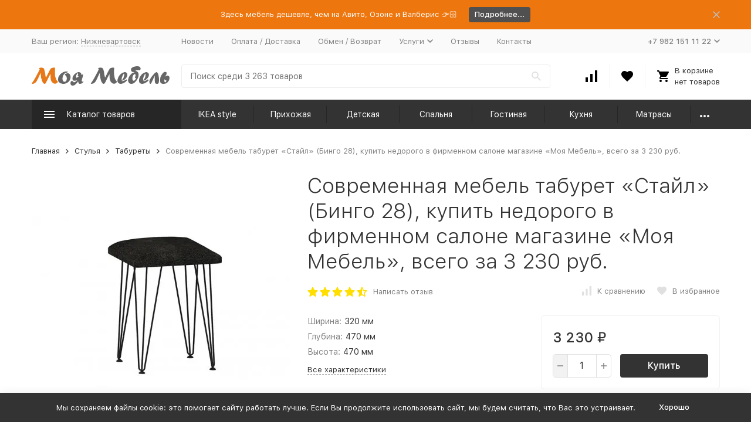

--- FILE ---
content_type: text/html; charset=utf-8
request_url: https://m-m-mebel.ru/product/taburet-stajl-bingo-28/
body_size: 32141
content:


	

	

	

	

	

	

	
<!DOCTYPE html><html lang="ru"><head prefix="og: http://ogp.me/ns# fb: http://ogp.me/ns/fb# product: http://ogp.me/ns/product#"><!-- meta --><meta http-equiv="Content-Type" content="text/html; charset=utf-8" /><meta name="viewport" content="width=device-width, initial-scale=1, maximum-scale=1" /><meta http-equiv="x-ua-compatible" content="IE=edge" /><meta name="format-detection" content="telephone=no" /><title>Табурет «Стайл» (Бинго 28) купить недорого по цене 3 230 руб. в Нижневартовске - m-m-mebel.ru</title><meta name="Description" content="Недорого купить в Москве, СПб, Нижневартовске табурет «Стайл» (Бинго 28) - всего за 3 230 руб., из каталога на сайте фирменного магазина «Моя Мебель». Доставка по России со склада фабрики по цене производителя! Гарантия." /><meta name="Keywords" content="Табурет «Стайл» (Бинго 28), Табуреты" /><link rel="canonical" href="https://m-m-mebel.ru/product/taburet-stajl-bingo-28/" /><meta name="theme-color" content="#9CC2CE"><link rel="icon" href="/favicon.ico" type="image/x-icon"><!-- css --><style>:root {--container-width: 1485px;--svg-sprite-url: url("/wa-data/public/site/themes/megashop2/svg/css-sprite.svg?v=1.12.0.1768898752");}@media (max-width: 1502px) {:root {--container-width: calc(100vw - 17px);}}:root {--home-slider-height: auto;--home-slider-height-adaptive: auto;}</style><style>:root {--primary-color: #333333;--primary-color-hover: rgb(64,64,64);--primary-color-alpha-5: rgba(51, 51, 51, .5);--dark-color: #000000;--dark-color-alpha-5: rgba(0, 0, 0, .5);--accent-color: rgb(38,38,38);--accent-color-hover: rgb(26,26,26);--light-color: #F7F7F7;--light-color-hover: rgb(235,235,235);--footer-text-color: white;--price-with-compare-color: #ff3131;}</style><link href="/wa-content/font/ruble/arial/alsrubl-arial-regular.woff" rel="preload" as="font" type="font/woff2" crossorigin /><link href="/wa-data/public/shop/plugins/dp/stylesheet/megashop2/product.css" rel="preload" as="style" onload="this.rel = 'stylesheet'"  /><link href="/wa-apps/shop/plugins/dp/css/frontend.product.css" rel="preload" as="style" onload="this.rel = 'stylesheet'"  /> <link href="/wa-data/public/site/themes/megashop2/assets/megashop.dependencies.main.css?v=1.12.0.1768898752" rel="preload" as="style" onload="this.rel = 'stylesheet'"  /> <link href="/wa-data/public/site/themes/megashop2/css/megashop.site.css?v=1.12.0.1768898752" rel="stylesheet"  /> <link href="/wa-data/public/shop/themes/megashop2/css/megashop.shop.css?v=1.12.0.1768898752" rel="stylesheet"  /> <link href="/wa-data/public/site/themes/megashop2/css/megashop.font.sf-pro-text.css?v=1.12.0.1768898752" rel="preload" as="style" onload="this.rel = 'stylesheet'" /><!-- js --><script>window.megashop = {};</script> <script>window.megashop.config = {"commons":{"info_panel_html":"<div class=\"c-info-panel c-info-panel_dark\"><div class=\"l-container\"><div class=\"c-info-panel__container\"><div class=\"c-info-panel__content-container\"><\/div><div class=\"c-info-panel__close-button-container\"><span class=\"c-info-panel__close-button\"><span class=\"l-image-box\"><svg class=\"c-svg-icon \" width=\"12\" height=\"12\" fill=\"currentColor\" ><use xlink:href=\"#megashop-icon_cross\"><\/use><\/svg><\/span><\/span><\/div><\/div><\/div><\/div>","select_html":"<label class=\"c-select  \"><select class=\"c-select__control \" ><\/select><span class=\"c-select__box\"><span class=\"c-select__content\"><\/span><span class=\"c-select__arrow\"><svg class=\"c-svg-icon c-select__arrow-icon\" width=\"10\" height=\"6\" fill=\"currentColor\" ><use xlink:href=\"#megashop-icon_arrow-bottom\"><\/use><\/svg><\/span><\/span><span class=\"c-select__dropdown\"><\/span><\/label>","radio_html":"<label class=\"c-radio\"><input class=\"c-radio__control \" type=\"radio\"  value=\"1\"   \/><span class=\"c-radio__box\"><span class=\"c-radio__arrow\"><\/span><\/span><\/label>","checkbox_html":"<label class=\"c-checkbox\"><input class=\"c-checkbox__control \" type=\"checkbox\"  value=\"1\"   \/><span class=\"c-checkbox__box\"><span class=\"c-checkbox__arrow\"><\/span><\/span><\/label>","input_file_html":"<label class=\"c-input-file\"><input type=\"file\"  class=\"c-input-file__control\" \/><span class=\"c-input-file__box\"><span class=\"c-input-file__button-box\"><button class=\"c-input-file__button c-button c-button_style_inverse\" type=\"button\">\u0412\u044b\u0431\u0435\u0440\u0438\u0442\u0435 \u0444\u0430\u0439\u043b<\/button><\/span><span class=\"c-input-file__file-box\">\u0424\u0430\u0439\u043b \u043d\u0435 \u0432\u044b\u0431\u0440\u0430\u043d<\/span><\/span><\/label>","pseudo_link_icon_box_html":"<span class=\"c-pseudo-link-box   \"><span class=\"l-icon-box \"><span class=\"l-icon-box__icon\"> <\/span><span class=\"l-icon-box__content\"><span class=\"c-pseudo-link-box__link\" data-plain-text=\"0\"><\/span><\/span><\/span><\/span>","wa_url":"\/","login_url":"\/login\/","signup_url":"\/signup\/","forgotpassword_url":"\/forgotpassword\/","svg":{"symbols_sprite":"\/wa-data\/public\/site\/themes\/megashop2\/svg\/symbols-sprite.svg?v=1.12.0.1768898752","spinner":"<span class=\"c-spinner\"><span class=\"l-image-box\"><svg class=\"c-svg-icon c-spinner__icon \" width=\"61\" height=\"61\" fill=\"light_color\" ><use xlink:href=\"#megashop-icon_spinner\"><\/use><\/svg><\/span><\/span>","trash":"<svg class=\"c-svg-icon \" width=\"16\" height=\"16\" fill=\"currentColor\" ><use xlink:href=\"#megashop-icon_trash\"><\/use><\/svg>","arrow_left":"<svg class=\"c-svg-icon \" width=\"6\" height=\"10\" fill=\"currentColor\" ><use xlink:href=\"#megashop-icon_arrow-left\"><\/use><\/svg>","arrow_right":"<svg class=\"c-svg-icon \" width=\"6\" height=\"10\" fill=\"currentColor\" ><use xlink:href=\"#megashop-icon_arrow-right\"><\/use><\/svg>","arrow_bottom":"<svg class=\"c-svg-icon \" width=\"10\" height=\"6\" fill=\"currentColor\" ><use xlink:href=\"#megashop-icon_arrow-bottom\"><\/use><\/svg>","cross":"<svg class=\"c-svg-icon \" width=\"12\" height=\"12\" fill=\"currentColor\" ><use xlink:href=\"#megashop-icon_cross\"><\/use><\/svg>","available":"<svg class=\"c-svg-icon \" width=\"16\" height=\"16\" fill=\"currentColor\" ><use xlink:href=\"#megashop-icon_available\"><\/use><\/svg>","no_available":"<svg class=\"c-svg-icon \" width=\"16\" height=\"16\" fill=\"currentColor\" ><use xlink:href=\"#megashop-icon_no-available\"><\/use><\/svg>"},"analytics":{"ym_counter":"","goals":{"add_to_cart":{"ym":"","ga_category":"","ga_action":""},"user_reg":{"ym":"","ga_category":"","ga_action":""},"add_review":{"ym":"","ga_category":"","ga_action":""},"add_to_compare":{"ym":"","ga_category":"","ga_action":""},"add_to_favorite":{"ym":"","ga_category":"","ga_action":""},"quick_view":{"ym":"","ga_category":"","ga_action":""}}},"header_variant":"3","is_cookie":false,"is_mobile":false,"catalog_onenter_timeout":500,"catalog_onleave_timeout":300,"cart_onenter_timeout":500,"cart_onleave_timeout":300,"ya_share_source":"yastatic"},"language":{"item":"\u0448\u0442.","\u0413\u043e\u0434":"\u0413\u043e\u0434","\u0421\u043c\u0435\u043d\u0438\u0442\u044c \u043f\u0430\u0440\u043e\u043b\u044c":"\u0421\u043c\u0435\u043d\u0438\u0442\u044c \u043f\u0430\u0440\u043e\u043b\u044c","\u0424\u0430\u0439\u043b \u043d\u0435 \u0432\u044b\u0431\u0440\u0430\u043d":"\u0424\u0430\u0439\u043b \u043d\u0435 \u0432\u044b\u0431\u0440\u0430\u043d","\u0412\u0445\u043e\u0434 \u043d\u0430 \u0441\u0430\u0439\u0442":"\u0412\u0445\u043e\u0434 \u043d\u0430 \u0441\u0430\u0439\u0442","message_max_count":"\u0418\u0437\u0432\u0438\u043d\u0438\u0442\u0435, \u043d\u043e \u0432 \u043d\u0430\u043b\u0438\u0447\u0438\u0438 \u0442\u043e\u043b\u044c\u043a\u043e %sku_count% \u0435\u0434\u0438\u043d\u0438\u0446 \u0442\u043e\u0432\u0430\u0440\u0430 %sku_name%. \u0412\u044b \u043c\u043e\u0436\u0435\u0442\u0435 \u0434\u043e\u0431\u0430\u0432\u0438\u0442\u044c \u0432 \u043a\u043e\u0440\u0437\u0438\u043d\u0443 \u0435\u0449\u0451 %max_sku_quantity%.","message_max_count_in_cart":"\u0418\u0437\u0432\u0438\u043d\u0438\u0442\u0435, \u043d\u043e \u0432 \u043d\u0430\u043b\u0438\u0447\u0438\u0438 \u0442\u043e\u043b\u044c\u043a\u043e %sku_count% \u0435\u0434\u0438\u043d\u0438\u0446 \u0442\u043e\u0432\u0430\u0440\u0430 %sku_name%, \u0438 \u0432\u0441\u0435 \u043e\u043d\u0438 \u0443\u0436\u0435 \u0432 \u0432\u0430\u0448\u0435\u0439 \u043a\u043e\u0440\u0437\u0438\u043d\u0435 \u043f\u043e\u043a\u0443\u043f\u043e\u043a."},"shop":{"home_url":"\/","search_url":"\/search\/","cart_url":"\/order\/","cart_add_url":"\/cart\/add\/","cart_save_url":"\/cart\/save\/","cart_delete_url":"\/cart\/delete\/","compare_url":"\/compare\/","compare_id_url":"\/compare\/{$id}\/","compare_url_variant":"default","data_regions_url":"\/data\/regions\/","data_shipping_url":"\/data\/shipping\/","search_query":"","to_toggle_cart_button":true,"zero_price_text":"\u0423\u0442\u043e\u0447\u043d\u0438\u0442\u044c \u0446\u0435\u043d\u0443","is_enabled_2x":1,"is_enabled_srcset":true,"change_url_by_sku":false,"path":[],"add_affiliate_bonus_string":"\u042d\u0442\u043e\u0442 \u0437\u0430\u043a\u0430\u0437 \u0434\u043e\u0431\u0430\u0432\u0438\u0442 \\<strong\\>\\+(.*) \u0431\u043e\u043d\u0443\u0441\u043d\u044b\u0445 \u0431\u0430\u043b\u043b\u043e\u0432\\<\/strong\\>, \u043a\u043e\u0442\u043e\u0440\u044b\u0435 \u0432\u044b \u0437\u0430\u0442\u0435\u043c \u0441\u043c\u043e\u0436\u0435\u0442\u0435 \u0438\u0441\u043f\u043e\u043b\u044c\u0437\u043e\u0432\u0430\u0442\u044c \u0434\u043b\u044f \u043f\u043e\u043b\u0443\u0447\u0435\u043d\u0438\u044f \u0434\u043e\u043f\u043e\u043b\u043d\u0438\u0442\u0435\u043b\u044c\u043d\u044b\u0445 \u0441\u043a\u0438\u0434\u043e\u043a\\.","currency_info":{"RUB":{"code":"RUB","sign":"\u0440\u0443\u0431.","sign_html":"<span class=\"ruble\">\u20bd<\/span>","sign_position":1,"sign_delim":" ","decimal_point":",","frac_digits":"2","thousands_sep":" "},"USD":{"code":"USD","sign":"$","sign_html":"$","sign_position":0,"sign_delim":"","decimal_point":",","frac_digits":"2","thousands_sep":" "},"EUR":{"code":"EUR","sign":"\u20ac","sign_html":"\u20ac","sign_position":0,"sign_delim":"","decimal_point":",","frac_digits":"2","thousands_sep":" "}},"currency":"RUB","primary_currency":"RUB","add_to_cart_effect":"fly","slider_breakpoints":{"reviews_thumbs":{"10000":{"slidesPerView":4},"1485":{"slidesPerView":4},"1199":{"slidesPerView":3,"spaceBetween":30},"855":{"slidesPerView":2,"spaceBetween":30},"550":{"slidesPerView":1,"spaceBetween":30}},"brands_thumbs":{"1199":{"slidesPerView":4},"767":{"slidesPerView":1}},"posts_thumbs":{"10000":{"slidesPerView":5},"1485":{"slidesPerView":4},"1199":{"slidesPerView":4,"spaceBetween":30},"1000":{"spaceBetween":15},"768":{"slidesPerView":3,"spaceBetween":15},"555":{"slidesPerView":2,"spaceBetween":15},"424":{"slidesPerView":1}},"products_thumbs":{"1485":{"slidesPerView":5,"spaceBetween":15},"1400":{"slidesPerView":4,"spaceBetween":30},"1199":{"slidesPerView":3,"spaceBetween":30},"855":{"slidesPerView":2,"spaceBetween":30},"550":{"slidesPerView":1,"spaceBetween":30}},"products_thumbs_cols":{"1485":{"slidesPerView":5,"spaceBetween":15},"1400":{"slidesPerView":4,"spaceBetween":30},"1199":{"slidesPerView":3,"spaceBetween":30},"767":{"slidesPerView":2,"spaceBetween":30},"550":{"slidesPerView":2,"spaceBetween":30},"440":{"slidesPerView":2,"spaceBetween":15},"380":{"slidesPerView":2,"spaceBetween":10},"374":{"slidesPerView":2,"spaceBetween":6}},"products_thumbs_compact":{"440":{"slidesPerView":1}}},"images_sizes":{"thumbs":{"375":345,"425":393,"767":360},"m-thumbs":{"425":195,"560":260,"767":360}}},"photos":{"slider_breakpoints":{"photo_page":{"991":{"slidesPerView":4,"spaceBetween":10}}}}};</script><script>window.megashop.shop = {};</script><script>window.megashop.blog = {};</script><script>window.megashop.photos = {};</script><script src="/wa-data/public/site/themes/megashop2/assets/megashop.dependencies.commons.js?v=1.12.0.1768898752"></script><script src="/wa-data/public/site/themes/megashop2/assets/megashop.dependencies.main.js?v=1.12.0.1768898752"></script><script src="/wa-data/public/site/themes/megashop2/js/megashop.common.js?v=1.12.0.1768898752"></script><script src="/wa-data/public/site/themes/megashop2/assets/megashop.dependencies.secondary.js?v=1.12.0.1768898752" defer></script><script src="/wa-data/public/site/themes/megashop2/js/megashop.site.js?v=1.12.0.1768898752" defer></script><script src="/wa-data/public/shop/themes/megashop2/js/megashop.shop.js?v=1.12.0.1768898752" defer></script><script src="/wa-data/public/blog/themes/megashop2/js/megashop.blog.js?v=1.12.0.1768898752" defer></script><script src="/wa-data/public/photos/themes/megashop2/js/megashop.photos.js?v=1.12.0.1768898752" defer></script><script src="https://yastatic.net/es5-shims/0.0.2/es5-shims.min.js?v=1.12.0.1768898752" defer></script><script src="https://yastatic.net/share2/share.js?v=1.12.0.1768898752" defer></script><script>window.megashop && window.megashop.Svg ? window.megashop.Svg.load() : document.addEventListener('DOMContentLoaded', function () {window.megashop.Svg.load();});</script><meta property="og:type" content="website">
<meta property="og:title" content="Табурет «Стайл» (Бинго 28) купить недорого по цене 3 230 руб. в Нижневартовске - m-m-mebel.ru">
<meta property="og:image" content="https://m-m-mebel.ru/wa-data/public/shop/products/00/webp/24/93/779324/images/2578442/bingo28-1.750x0.webp">
<meta property="og:url" content="https://m-m-mebel.ru/product/taburet-stajl-bingo-28/">
<meta property="product:price:amount" content="3230">
<meta property="product:price:currency" content="RUB">
<meta property="og:description" content="Недорого купить в Москве, СПб, Нижневартовске табурет «Стайл» (Бинго 28) - всего за 3 230 руб., из каталога на сайте фирменного магазина «Моя Мебель». Доставка по России со склада фабрики по цене производителя! Гарантия.">
<link rel="icon" href="/favicon.ico?v=1653908862" type="image/x-icon" /><link rel="apple-touch-icon" href="/apple-touch-icon.png?v=1653908813" /><!-- Yandex.Metrika counter -->
<script type="text/javascript" >
   (function(m,e,t,r,i,k,a){m[i]=m[i]||function(){(m[i].a=m[i].a||[]).push(arguments)};
   m[i].l=1*new Date();k=e.createElement(t),a=e.getElementsByTagName(t)[0],k.async=1,k.src=r,a.parentNode.insertBefore(k,a)})
   (window, document, "script", "https://mc.yandex.ru/metrika/tag.js", "ym");

   ym(19708105, "init", {
        clickmap:true,
        trackLinks:true,
        accurateTrackBounce:true,
        webvisor:true,
        ecommerce:"dataLayer"
   });
</script>
<noscript><div><img src="https://mc.yandex.ru/watch/19708105" style="position:absolute; left:-9999px;" alt="" /></div></noscript>
<!-- /Yandex.Metrika counter -->
<script type="text/javascript">!function(){var t=document.createElement("script");t.type="text/javascript",t.async=!0,t.src='https://vk.com/js/api/openapi.js?169',t.onload=function(){VK.Retargeting.Init("VK-RTRG-431522-2GFKc"),VK.Retargeting.Hit()},document.head.appendChild(t)}();</script><noscript><img src="https://vk.com/rtrg?p=VK-RTRG-431522-2GFKc" style="position:fixed; left:-999px;" alt=""/></noscript><!-- plugin hook: 'frontend_head' --><!-- frontend_head.regions-plugin -->
<!-- frontend_head.dp-plugin --><script type="text/javascript" src="/dp-plugin/config/?v1.20.0"></script><!-- frontend_head.productgroup-plugin --><style>
    .product-groups {
	position: relative;
	margin-top: 15px;
}

.product-group {
	margin-bottom: 10px;
}

.product-group__title {
	font-weight: 700;
	color: #4d4d4d;
	margin-bottom: 10px;
	font-size: 14px;
}

.product-group__items-wrapper {
	overflow: hidden;
	transition: max-height 0.2s ease;
}

.product-group__toggler {
	text-align:right;
}

.product-group__toggler-btn {
	border-bottom: 1px dashed;
	cursor: pointer;
}

.product-group__toggler-btn::before {
	content: 'Показать ещё'
}

.product-group__items-wrapper--show + .product-group__toggler .product-group__toggler-btn::before {
	content: 'Скрыть'
}

.product-group-links,
.product-group-photos,
.product-group-colors {
	display: flex;
	flex-wrap: wrap;
	position: relative;
}

.product-group__item {
	display: flex;
	position: relative;
	justify-content: center;
	align-items: center;
	color: #808080;
	font-size: 15px;
	font-weight: 700;
	line-height: 2;
	text-align: center;
	margin: 0 10px 10px 0;
	transition: background-color .3s ease, box-shadow .3s ease;
	border: 2px solid #e5e5e5;
	border-radius: 5px;
	text-decoration: none;
	overflow: hidden;
}

.product-group__item:hover,
.product-group__item:focus {
	color: #808080;
	background-color: #fafafa;
	border-color: #f2994a;
}

.product-group__item.product-group__item--active {
	color: #f2994a;
	border-color: #f2994a;
}

.product-group__item.product-group-links__item {
	padding: 0 8px;
}

.product-group-photos__image {
	width: 100%;
	border-radius: 3px;
}

.product-group__item.product-group-colors__item {
	font-size: 0;
	width: 34px;
	height: 34px;
	padding: 0;
	border-radius: 50%;
}

.product-group__item.product-group-colors__item:hover,
.product-group__item.product-group-colors__item:focus {
	border-color: #f2994a;
}

.product-group__item--active.product-group-colors__item--active {
	border-color: #f2994a;
}
.product-group__title {
	}


.product-group__item.product-group-links__item {
					border-color: e5e5e5;
		}

.product-group__item.product-group-links__item:hover,
.product-group__item.product-group-links__item:focus {
			border-color: #2d9cdb;
	}

.product-group__item--active.product-group-links__item--active {
			border-color: 2d9cdb;
	}

.product-group__item.product-group-photos__item {
			width: 78px;
				height: 78px;
			}

.product-group__item--active.product-group-photos__item--active {
			border-color: #1c6b99;
	}

.product-group-photos__image {
	}

.product-group__item.product-group-colors__item {
			}

.product-group__item.product-group-colors__item:hover {
	}

.product-group__item--active.product-group-colors__item--active {
	}
</style><!-- frontend_head.addgifts-plugin --><script>if (typeof shop_addgifts__frontend == 'undefined') {
            document.addEventListener('DOMContentLoaded', function () {
                shop_addgifts__frontend.base_url = '/';
            })
        } else {
            shop_addgifts__frontend.base_url = '/';
        } 
        </script><!-- frontend_head.linkcanonical-plugin --><!-- frontend_head.ecommerce-plugin -->    <script src="/wa-content/js/jquery-plugins/jquery.cookie.js" defer></script>
<script src="/wa-apps/shop/plugins/ecommerce/assets/frontend.bundle.js?v=1768898752" defer></script>
<script>
	(function () {
        var init_deferred = window.ecommerce_plugin_init_deferred = window.ecommerce_plugin_init_deferred || jQuery.Deferred();

		var load_deferred = window.ecommerce_plugin_load_deferred = window.ecommerce_plugin_load_deferred || jQuery.Deferred();
		var plugin_instance_init = jQuery.Deferred();

					plugin_instance_init.then(function () {
				init_deferred.resolve();
			});
		
		$(function () {
			load_deferred.then(function() {
				var ecommerce_state = {"cart_items":[],"is_admin_page":false,"currency":"RUB","cart_add_url":"\/cart\/add\/","cart_save_url":"\/cart\/save\/","cart_delete_url":"\/cart\/delete\/","order_cart_save_url":"\/order\/cart\/save\/","ecommerce_prepare_sku_detail_url":"\/ecommerce_prepare_data\/sku_detail\/","ecommerce_prepare_add_to_cart_url":"\/ecommerce_prepare_data\/add_to_cart\/","ecommerce_prepare_remove_from_cart_url":"\/ecommerce_prepare_data\/remove_from_cart\/","ecommerce_prepare_change_cart_url":"\/ecommerce_prepare_data\/change_cart\/","ecommerce_prepare_products_list":"\/ecommerce_prepare_data\/products_list\/","yandex_purchase_log_url":"\/ecommerce_datalog\/yandex_purchase\/","plugin_config":{"is_plugin_enabled":true,"is_yandex_data_sending_enabled":true,"is_yandex_data_log_enabled":false,"yandex_counter_id":"","yandex_view_product_goal_id":"","yandex_new_order_goal_id":"63732370","is_dynamic_mytarget_remarketing_enabled":false,"is_mytarget_enabled":false,"mytarget_counter_id":"","mytarget_feed_id":"","mytarget_format_id":"MYTARGET_PRODUCT_ID"}};

				window.initEcommercePlugin(ecommerce_state);

				plugin_instance_init.resolve();

                var ecommerce_plugin = window.getEcommercePluginInstance();

                if (ecommerce_plugin._mytarget_ecommerce) {
                    if (window.location.pathname == '/') {
                        ecommerce_plugin._mytarget_ecommerce.setPageType('home');
                        ecommerce_plugin._mytarget_ecommerce.includeMytargetDynamicRemarketing();
                    }
                }
			});
		});
	})();
</script><!-- frontend_head.featurestips-plugin --><link href="/wa-apps/shop/plugins/featurestips/css/featurestips.css?v1.5.2" rel="stylesheet">
<style>
 .featurestips_wrapper .featurestips_view .tip_view_in { 
 color: #777777 !important;
 background: #FFFFFF !important; 
 } 
 .featurestips_wrapper .featurestips_icon IMG { 
 opacity: 0.3 !important;
 } 
 .featurestips_wrapper .featurestips_icon IMG { 
 width: 14px !important;
 height: 14px !important;
 } 
 
</style>
<!-- frontend_head.metarobots-plugin --><!-- frontend_head.seofilter-plugin --><!-- frontend_head.smartsku-plugin --></head><body class="c-page c-page_buy1step c-page_regions c-page_searchpro c-page_dp c-page_complex c-page_featurestips c-page_container-middle"><script>window.megashop && window.megashop.Svg ? window.megashop.Svg.init() : document.addEventListener('DOMContentLoaded', function () {window.megashop.Svg.init();});document.addEventListener('DOMContentLoaded', function () {window.megashop.IEScheme.init();});</script><div class="c-microdata"><div itemscope itemtype="http://schema.org/WebSite"><link itemprop="url" href="https://m-m-mebel.ru" /><form itemprop="potentialAction" itemscope itemtype="http://schema.org/SearchAction"><meta itemprop="target" content="https://m-m-mebel.ru/search/?query={query}" /><input itemprop="query-input" type="text" name="query" /><input type="submit" /></form></div></div><div class="c-microdata"><div itemscope itemtype="http://schema.org/Organization"><link itemprop="url" href="https://m-m-mebel.ru" /><meta itemprop="name" content="Моя Мебель" /><meta itemprop="address" content="г. Нижневартовск, ул. Авиаторов 1, ТЦ &quot;Ре-Монти&quot;" /><meta itemprop="telephone" content="+7 982 151 11 22 " /><div itemprop="logo" itemscope itemtype="http://schema.org/ImageObject"><link itemprop="image" href="/wa-data/public/site/themes/megashop2/img/logo.png?v1655185212" /><link itemprop="contentUrl" href="/wa-data/public/site/themes/megashop2/img/logo.png?v1655185212" /></div></div></div><div class="l-index"><div class="c-header-overlay"></div><div class="l-index__wrapper"><header class="l-index__header"><div class="l-header r-hidden-md"><div class="l-header__banner"><div class="c-info-panel c-info-panel_align_center c-banner-panel" data-banner_hash="86d4a0f87a3430025ab60a6d2adfdb79" style="background-color: #ED760E;"><div class="l-container"><div class="c-info-panel__container"><div class="c-info-panel__content-container"><div class="c-banner-panel__container"><div class="c-banner-panel__content-container" style="color: #FFFFFF;">Здесь мебель дешевле, чем на Авито, Озоне и Валберис 👉🏻</div><div class="c-banner-panel__button-container"><a class="c-button c-button_size_xs" href="https://m-m-mebel.ru/rasprodazha/" style="color: #FFFFFF;background-color: #505050;">Подробнее...</a></div></div></div><div class="c-info-panel__close-button-container"><div class="c-info-panel__close-button"><span class="l-image-box"><svg class="c-svg-icon " width="12" height="12" fill="currentColor" ><use xlink:href="#megashop-icon_cross"></use></svg></span></div></div></div></div></div></div><div class="l-header__top-bar"><div class="c-header-top-bar"><div class="l-container"><div class="c-header-top-bar__container"><span class="c-link-decorator"><!-- plugin hook: 'frontend_header' --></span><div class="c-header-top-bar__container-region"><style>.link-box {display: inline-block;cursor: pointer;}.link-box__icon {display: inline-block;vertical-align: middle;}.link-box__link {display: inline-block;vertical-align: middle;}.hide-indicator .indicator {display: none;}.shop-regions__button_hidden {opacity: 0;}.shop-regions__ip-analyzer-variants_hidden {display: none;}</style><link rel="stylesheet" href="/wa-data/public/shop/plugins/regions/window.css?v=1768898752"><script type="text/javascript">if (typeof shopRegions != 'object'){shopRegions = { };}shopRegions.cookie_domain = ".m-m-mebel.ru";shopRegions.current_region_id = "174";shopRegions.current_region_code = "rus86";shopRegions.number_of_columns = "3";shopRegions.regions_sidebar_enable = false;shopRegions.enable_group_by_letter = false;shopRegions.trigger_environment_restore_url = "\/regions\/restore_user_environment\/";shopRegions.request_redirect_url = "\/regions\/get_redirect_url\/";shopRegions.load_popup_content_url = "\/regions\/get_popup_content\/";shopRegions.current_city = {"id":"174","country_iso3":"rus","region_code":"86","name":"\u041d\u0438\u0436\u043d\u0435\u0432\u0430\u0440\u0442\u043e\u0432\u0441\u043a","storefront":"m-m-mebel.ru\/*","phone":"+7 982 151 11 22","email":"info@m-m-mebel.ru","schedule":"\u0415\u0436\u0435\u0434\u043d\u0435\u0432\u043d\u043e \u0441 10:00 \u0434\u043e 19:00","is_popular":"0","is_enable":"1","is_default_for_storefront":"1","sort":"1","domain_id":"197","route":"*","create_datetime":"2022-05-19 00:49:37","update_datetime":"2025-10-06 12:06:19","country_name":"\u0420\u043e\u0441\u0441\u0438\u0439\u0441\u043a\u0430\u044f \u0424\u0435\u0434\u0435\u0440\u0430\u0446\u0438\u044f","domain_name":"m-m-mebel.ru","domain_title":"","storefront_title":"\/*"};shopRegions.cities = [{"id":"174","country_iso3":"rus","region_code":"86","name":"\u041d\u0438\u0436\u043d\u0435\u0432\u0430\u0440\u0442\u043e\u0432\u0441\u043a","storefront":"m-m-mebel.ru\/*","phone":"+7 982 151 11 22","email":"info@m-m-mebel.ru","schedule":"\u0415\u0436\u0435\u0434\u043d\u0435\u0432\u043d\u043e \u0441 10:00 \u0434\u043e 19:00","is_popular":"0","is_enable":"1","is_default_for_storefront":"1","sort":"1","domain_id":"197","route":"*","create_datetime":"2022-05-19 00:49:37","update_datetime":"2025-10-06 12:06:19","country_name":"\u0420\u043e\u0441\u0441\u0438\u0439\u0441\u043a\u0430\u044f \u0424\u0435\u0434\u0435\u0440\u0430\u0446\u0438\u044f","domain_name":"m-m-mebel.ru","domain_title":"","storefront_title":"\/*"}];shopRegions.suggested_region_id = 0;</script><script type="text/javascript" src="/wa-apps/shop/plugins/regions/js/window.js?v=1768898752" defer></script><div class="shop-regions"><div class="shop-regions__button shop-regions__button_hidden js-shop-regions__button"><div class="shop-regions-button">
  	Ваш регион:
  	<a class="shop-regions__link shop-regions-button__link shop-regions__link_pseudo shop-regions__trigger-show-window">Нижневартовск</a>
</div>
</div><div class="shop-regions__ip-analyzer-variants shop-regions__ip-analyzer-variants_hidden js-shop-regions__ip-analyzer-variants"></div></div>
</div><nav class="c-header-top-bar__container-nav"><ul class="l-header-top-bar-links"><li class="l-header-top-bar-links__item"><a class="c-link c-link_style_alt-gray" href="/news/" target="_self">Новости</a></li><li class="l-header-top-bar-links__item"><a class="c-link c-link_style_alt-gray" href="/dostavka-i-oplata/" target="_self">Оплата / Доставка</a></li><li class="l-header-top-bar-links__item"><a class="c-link c-link_style_alt-gray" href="/obmenvozvrat/" target="_self">Обмен / Возврат</a></li><li class="l-header-top-bar-links__item"><div class="c-dropdown"><a class="c-link-box c-link-box_style_alt-gray " href="/uslugi/" ><span class="l-icon-box l-icon-box_size_s"><span class="l-icon-box__content"><span class="c-link-box__link" data-plain-text="0">Услуги</span></span><span class="l-icon-box__icon"><svg class="c-svg-icon c-link-box__icon c-dropdown__icon" width="10" height="6" fill="currentColor" ><use xlink:href="#megashop-icon_arrow-bottom"></use></svg></span></span></a><div class="c-dropdown__dropdown"><ul class="c-dropdown-links"><li class="c-dropdown-links__item"><a class="c-link c-link_style_alt-gray c-dropdown-links__link" href="/uslugi/dostavka/" target="_self">Доставка мебели</a></li><li class="c-dropdown-links__item"><a class="c-link c-link_style_alt-gray c-dropdown-links__link" href="/uslugi/podem-mebeli-po-etazham/" target="_self">Подъем мебели по этажам</a></li><li class="c-dropdown-links__item"><a class="c-link c-link_style_alt-gray c-dropdown-links__link" href="/uslugi/sborka-mebeli/" target="_self">Сборка мебели</a></li><li class="c-dropdown-links__item"><a class="c-link c-link_style_alt-gray c-dropdown-links__link" href="/uslugi/peredacha-tovara/" target="_self">Передача товара</a></li><li class="c-dropdown-links__item"><a class="c-link c-link_style_alt-gray c-dropdown-links__link" href="/uslugi/pogruzka-mebeli/" target="_self">Погрузка мебели</a></li><li class="c-dropdown-links__item"><a class="c-link c-link_style_alt-gray c-dropdown-links__link" href="/uslugi/konsultatsii-po-vyboru-mebeli/" target="_self">Консультации по выбору мебели</a></li><li class="c-dropdown-links__item"><a class="c-link c-link_style_alt-gray c-dropdown-links__link" href="/uslugi/sozdanie-3d-proekta/" target="_self">Создание 3D-проекта</a></li></ul></div></div></li><li class="l-header-top-bar-links__item"><a class="c-link c-link_style_alt-gray" href="/otzyvy/" target="_self">Отзывы</a></li><li class="l-header-top-bar-links__item"><a class="c-link c-link_style_alt-gray" href="/kontakty/ " target="_self">Контакты</a></li></ul></nav><div class="c-header-top-bar__container-contacts"><div class="c-header-top-bar-contacts"><div class="c-header-top-bar-contacts__item"><div class="c-header-top-bar-contacts__phone"><div class="c-dropdown c-dropdown_left"><a class="c-link-box c-link-box_style_alt-gray " href="tel:+79821511122" ><span class="l-icon-box l-icon-box_size_s"><span class="l-icon-box__content"><span class="c-link-box__link" data-plain-text="0">+7 982 151 11 22 </span></span><span class="l-icon-box__icon"><svg class="c-svg-icon c-link-box__icon c-dropdown__icon" width="10" height="6" fill="currentColor" ><use xlink:href="#megashop-icon_arrow-bottom"></use></svg></span></span></a><div class="c-dropdown__dropdown c-dropdown__dropdown_left-arrow"><div class="c-dropdown-links c-header-top-bar-contacts__dropdown"><div class="c-dropdown-links__item c-header-top-bar-contacts__dropdown-item"><div class="c-header-top-bar-contacts__dropdown-phone"><a class="c-link c-link_style_alt-gray" href="tel:"></a></div></div><div class="c-dropdown-links__separator"></div><div class="c-dropdown-links__item c-header-top-bar-contacts__dropdown-item"><div class="c-header-top-bar-contacts__dropdown-title">Режим работы:</div><div class="c-header-top-bar-contacts__dropdown-text">			Ежедневно с 10:00 до 19:00
		
	</div></div><div class="c-dropdown-links__separator"></div><div class="c-dropdown-links__item c-header-top-bar-contacts__dropdown-item"><div class="c-header-top-bar-contacts__dropdown-title">Адрес:</div><div class="c-header-top-bar-contacts__dropdown-text">г. Нижневартовск, ул. Авиаторов 1, ТЦ "Ре-Монти"</div></div></div></div></div></div></div></div></div></div></div></div></div><div class="l-header__middle-bar"><div class="c-header-middle-bar "><div class="l-container"><div class="c-header-middle-bar__container"><div class="c-header-middle-bar__container-logo"><a class="l-image-box l-image-box_contain" href="/"><img src="/wa-data/public/site/themes/megashop2/img/logo.png?v1655185212" alt="Моя Мебель" /></a></div><div class="c-header-middle-bar__container-main"><div class="c-header-middle-bar-shop"><div class="c-header-middle-bar-shop__search-container"><div class="c-searchpro-wrapper c-searchpro-wrapper_size_l "><div class="js-searchpro__field-wrapper" id="searchpro-field-wrapper-696f40c0ce1ea" >
		<div class="js-searchpro__field" style="display: none;">
	

	

	

	

	

	

	

	
<div class="searchpro__field"><div class="searchpro__field-container js-searchpro__field-container"><div class="searchpro__field-input-container"><input class="searchpro__field-input js-searchpro__field-input" autocomplete="off" placeholder="Поиск среди 3 263 товаров"/><div class="searchpro__field-clear-button js-searchpro__field-clear-button" style="display: none;"></div></div><div class="searchpro__field-button-container"><div class="searchpro__field-button js-searchpro__field-button"><svg class="c-svg-icon " width="16" height="16" fill="currentColor" ><use xlink:href="#megashop-icon_search"></use></svg></div></div></div></div>
</div>

<script type="text/javascript">
	(function($) {
		var create_field = function(field) {
			new field('searchpro-field-wrapper-696f40c0ce1ea', {"dropdown_status":true,"category_status":false,"dropdown_min_length":3,"history_cookie_key":"shop_searchpro_search_history","popular_status":false,"popular_max_count":5,"history_status":false,"history_search_status":true,"history_max_count":5,"clear_button_status":true});
		};

		if(window.shop_searchpro_field) {
			create_field(window.shop_searchpro_field);
			return;
		}

		$(document).on('shop-searchpro-field-loaded', function(e, field) {
			create_field(field);
		});
	})(jQuery);
</script>

	</div>
 <script type="text/javascript" src="https://m-m-mebel.ru/searchpro-plugin/config/?v1.13.0.1768898752?1953659320"></script> <script type="text/javascript"> (function() { window.shop_searchpro.loader.loadJs('/wa-apps/shop/plugins/searchpro/js/frontend.field.js?v1.13.0.1768898752', 'field', null); window.shop_searchpro.loader.loadCss('https://m-m-mebel.ru/wa-apps/shop/plugins/searchpro/css/frontend.fonts.css?v1.13.0.1768898752'); window.shop_searchpro.loader.loadCss('https://m-m-mebel.ru/wa-data/public/shop/themes/megashop2/searchpro_plugin_field.css?v1.13.0.1768898752'); window.shop_searchpro.loader.loadCss('https://m-m-mebel.ru/wa-data/public/shop/plugins/searchpro/stylesheet/megashop2/field.css?1751373681'); })(); </script> </div></div><div class="c-header-middle-bar-shop__links-container"><div class="c-header-middle-bar-shop-links c-header-middle-bar-shop-links_size_xl"><div class="c-header-middle-bar-shop-links__item"><a class="c-link-box c-compare-link" href="/compare/"><span class="l-icon-box l-icon-box_size_l"><span class="l-icon-box__icon"><span class="l-image-box"><span class="c-counter c-compare-counter c-counter_empty">0</span><svg class="c-svg-icon c-link-box__icon" width="20" height="20" fill="currentColor" ><use xlink:href="#megashop-icon_compare"></use></svg></span></span></span></a></div><div class="c-header-middle-bar-shop-links__item"><a class="c-link-box" href="/search/?list=favorite"><span class="l-icon-box l-icon-box_size_l"><span class="l-icon-box__icon"><span class="l-image-box"><span class="c-counter c-favorite-counter c-counter_empty">0</span><svg class="c-svg-icon c-link-box__icon" width="20" height="20" fill="currentColor" ><use xlink:href="#megashop-icon_favorite"></use></svg></span></span></span></a></div><div class="c-header-middle-bar-shop-links__item c-header-middle-bar-shop-links__item_cart"><div class="c-cart-popup-container"><a class="c-header-middle-bar-shop-cart c-header-middle-bar-shop-cart_empty c-link-box c-link-box_clean" href="/order/"><span class="l-icon-box l-icon-box_size_l"><span class="l-icon-box__icon"><svg class="c-svg-icon c-link-box__icon" width="20" height="20" fill="currentColor" ><use xlink:href="#megashop-icon_cart"></use></svg></span><span class="l-icon-box__content"><span class="c-header-middle-bar-shop-cart__empty-text"><span class="c-header-middle-bar-shop-cart__heading">В корзине</span>нет товаров</span><span class="c-header-middle-bar-shop-cart__text"><span class="c-header-middle-bar-shop-cart__heading">Корзина<span class="c-header-middle-bar-shop-cart__count"><span class="c-cart-counter">0</span></span></span>На сумму <span class="c-header-middle-bar-shop-cart__total">0 <span class="ruble">₽</span></span></span></span></span></a><div class="c-cart-popup-container__popup"></div></div></div></div></div></div></div></div></div></div></div><div class="l-header__bottom-bar"><div class="c-header-bottom-bar"><div class="l-container"><div class="c-header-bottom-bar__container"><div class="c-header-bottom-bar__container-shop-catalog"><span class="c-catalog-dropdown-button c-header-bottom-bar-shop-catalog-button c-button c-button_fill c-button_style_alt c-button_rect" data-trigger_type="click"><span class="l-icon-box l-icon-box_size_xl"><span class="l-icon-box__icon"><svg class="c-svg-icon " width="18" height="18" fill="#ffffff" ><use xlink:href="#megashop-icon_burger"></use></svg></span><span class="l-icon-box__content">Каталог товаров</span></span></span></div><nav class="c-header-bottom-bar__container-links "><ul class="c-header-bottom-bar-links" data-is_overlay_enabled="true"><div class="c-header-bottom-bar-links__item-container"><div class="c-header-bottom-bar-links__item"><a class="c-catalog-category-button c-button c-button_rect c-button_fill c-header-bottom-bar-links__link" href="/category/ikea/" target="_self" data-category_id="469"> IKEA style</a></div></div><div class="c-header-bottom-bar-links__item-container"><div class="c-header-bottom-bar-links__item"><a class="c-catalog-category-button c-button c-button_rect c-button_fill c-header-bottom-bar-links__link" href="/category/prihozhie/" target="_self" data-category_id="85">Прихожая</a></div></div><div class="c-header-bottom-bar-links__item-container"><div class="c-header-bottom-bar-links__item"><a class="c-catalog-category-button c-button c-button_rect c-button_fill c-header-bottom-bar-links__link" href="/category/detskaya-mebel/" target="_self" data-category_id="84">Детская</a></div></div><div class="c-header-bottom-bar-links__item-container"><div class="c-header-bottom-bar-links__item"><a class="c-catalog-category-button c-button c-button_rect c-button_fill c-header-bottom-bar-links__link" href="/category/spalni/" target="_self" data-category_id="44">Спальня</a></div></div><div class="c-header-bottom-bar-links__item-container"><div class="c-header-bottom-bar-links__item"><a class="c-catalog-category-button c-button c-button_rect c-button_fill c-header-bottom-bar-links__link" href="/category/mebel-dlya-gostinoy/" target="_self" data-category_id="10">Гостиная</a></div></div><div class="c-header-bottom-bar-links__item-container"><div class="c-header-bottom-bar-links__item"><a class="c-catalog-category-button c-button c-button_rect c-button_fill c-header-bottom-bar-links__link" href="#" target="_self" data-category_id="70">Кухня</a></div></div><div class="c-header-bottom-bar-links__item-container"><div class="c-header-bottom-bar-links__item"><a class="c-catalog-category-button c-button c-button_rect c-button_fill c-header-bottom-bar-links__link" href="/category/matrasy/" target="_self" data-category_id="86">Матрасы</a></div></div><li class="c-header-bottom-bar-links__item-container c-header-bottom-bar-links__item-container_more"><div class="c-header-bottom-bar-links__item "><div class="c-dropdown c-dropdown_fill c-dropdown_right"><span class="c-button c-button_rect c-button_fill c-header-bottom-bar-links__link"><svg class="c-svg-icon " width="16" height="4" fill="currentColor" ><use xlink:href="#megashop-icon_menu dots"></use></svg></span><div class="c-dropdown__dropdown"><div class="c-header-bottom-bar-links-dropdown"><div class="c-header-bottom-bar-links-dropdown__item"><a class="c-link c-link_style_hover c-header-bottom-bar-links-dropdown__link" href="/category/ofisnaya-mebel/" target="_self">Офис</a></div></div></div></div></div></li></ul></nav></div></div></div></div><div class="l-header__dropdown-bar "><div class="c-header-dropdown-bar"><div class="l-container c-header-dropdown-bar__container"><div class="c-catalog-dropdown" data-is_overlay_enabled="true" data-trigger_type="click"><div class="c-catalog-extend c-catalog-extend_fixed-width"><nav class="c-catalog-extend__list-container"><ul class="c-catalog-list  " ><li class="c-catalog-list__item c-catalog-list__item_has-children" data-category_id="392"><span class="c-catalog-list__content "><a class="c-catalog-list__link" href="https://m-m-mebel.ru/category/krovati-v-spalnyu/">Кровати</a><svg class="c-svg-icon c-catalog-list__arrow-icon" width="6" height="10" fill="currentColor" ><use xlink:href="#megashop-icon_arrow-right"></use></svg></span></li><li class="c-catalog-list__item c-catalog-list__item_has-children" data-category_id="327"><span class="c-catalog-list__content "><a class="c-catalog-list__link" href="/category/hranenie/">Хранение</a><svg class="c-svg-icon c-catalog-list__arrow-icon" width="6" height="10" fill="currentColor" ><use xlink:href="#megashop-icon_arrow-right"></use></svg></span></li><li class="c-catalog-list__item c-catalog-list__item_has-children" data-category_id="358"><span class="c-catalog-list__content "><a class="c-catalog-list__link" href="/category/obuvnicy/">Обувницы</a><svg class="c-svg-icon c-catalog-list__arrow-icon" width="6" height="10" fill="currentColor" ><use xlink:href="#megashop-icon_arrow-right"></use></svg></span></li><li class="c-catalog-list__item c-catalog-list__item_has-children" data-category_id="287"><span class="c-catalog-list__content "><a class="c-catalog-list__link" href="/category/stoly/">Столы</a><svg class="c-svg-icon c-catalog-list__arrow-icon" width="6" height="10" fill="currentColor" ><use xlink:href="#megashop-icon_arrow-right"></use></svg></span></li><li class="c-catalog-list__item c-catalog-list__item_has-children" data-category_id="378"><span class="c-catalog-list__content "><a class="c-catalog-list__link" href="/category/stulya">Стулья</a><svg class="c-svg-icon c-catalog-list__arrow-icon" width="6" height="10" fill="currentColor" ><use xlink:href="#megashop-icon_arrow-right"></use></svg></span></li><li class="c-catalog-list__item c-catalog-list__item_has-children" data-category_id="265"><span class="c-catalog-list__content "><a class="c-catalog-list__link" href="/category/kresla/">Кресла</a><svg class="c-svg-icon c-catalog-list__arrow-icon" width="6" height="10" fill="currentColor" ><use xlink:href="#megashop-icon_arrow-right"></use></svg></span></li><li class="c-catalog-list__item c-catalog-list__item_has-children" data-category_id="242"><span class="c-catalog-list__content "><a class="c-catalog-list__link" href="/category/divany/">Диваны</a><svg class="c-svg-icon c-catalog-list__arrow-icon" width="6" height="10" fill="currentColor" ><use xlink:href="#megashop-icon_arrow-right"></use></svg></span></li><li class="c-catalog-list__item " data-category_id="385"><span class="c-catalog-list__content "><a class="c-catalog-list__link" href="/category/zerkala/">Зеркала</a></span></li></ul></nav><div class="c-catalog-extend__columns-container"><div class="c-catalog-extend__columns" data-category_id="392"><div class="c-catalog-columns-header"><a href="https://m-m-mebel.ru/category/krovati-v-spalnyu/" class="c-catalog-columns-header__title c-header c-header_h4 c-link c-link_style_hover">Кровати</a></div><div class="c-catalog-columns " style="columns:3;-moz-columns:3;-webkit-columns:3"><div class="c-catalog-columns__category-container c-catalog-columns__category-container_break-avoid"><div class="c-catalog-columns__category"><span class="c-catalog-columns__content"><a class="c-catalog-columns__link c-link c-link_style_hover" href="/category/krovati-v-spalnyu/">В спальню</a></span></div><div class="c-catalog-columns__subcategories"><div class="c-catalog-columns__subcategory"><a class="c-catalog-columns__subcategory-link c-link c-link_style_hover" href="/category/krovat-160x200/">Размер 160х200</a></div><div class="c-catalog-columns__subcategory"><a class="c-catalog-columns__subcategory-link c-link c-link_style_hover" href="/category/krovat-180x200/">Размер 180х200</a></div><div class="c-catalog-columns__subcategory"><a class="c-catalog-columns__subcategory-link c-link c-link_style_hover" href="/category/krovati-s-myagkim-izgolovem/">С мягким изголовьем</a></div><div class="c-catalog-columns__subcategory"><a href="/category/krovati-v-spalnyu/" class="c-link"><span class="l-icon-box "><span class="l-icon-box__content">Смотреть все</span><span class="l-icon-box__icon"><svg class="c-svg-icon c-button__icon" width="12" height="12" fill="currentColor" ><use xlink:href="#megashop-icon_dict-arrow-right"></use></svg></span></span></a></div></div></div><div class="c-catalog-columns__category-container c-catalog-columns__category-container_break-avoid"><div class="c-catalog-columns__category"><span class="c-catalog-columns__content"><a class="c-catalog-columns__link c-link c-link_style_hover" href="/category/detskie-krovati/">В детскую</a></span></div><div class="c-catalog-columns__subcategories"><div class="c-catalog-columns__subcategory"><a class="c-catalog-columns__subcategory-link c-link c-link_style_hover" href="/category/detskie-kresla-krovati/">Детские кресла кровати</a></div><div class="c-catalog-columns__subcategory"><a class="c-catalog-columns__subcategory-link c-link c-link_style_hover" href="/category/krovati-detskie-s-yashchikami/">С ящиками</a></div><div class="c-catalog-columns__subcategory"><a class="c-catalog-columns__subcategory-link c-link c-link_style_hover" href="/category/krovati-dlya-podrostka/">Для подростка</a></div><div class="c-catalog-columns__subcategory"><a href="/category/detskie-krovati/" class="c-link"><span class="l-icon-box "><span class="l-icon-box__content">Смотреть все</span><span class="l-icon-box__icon"><svg class="c-svg-icon c-button__icon" width="12" height="12" fill="currentColor" ><use xlink:href="#megashop-icon_dict-arrow-right"></use></svg></span></span></a></div></div></div><div class="c-catalog-columns__category-container c-catalog-columns__category-container_break-avoid"><div class="c-catalog-columns__category"><span class="c-catalog-columns__content"><a class="c-catalog-columns__link c-link c-link_style_hover" href="/category/dvukhyarusnye-krovati/">Двухъярусные кровати</a></span></div><div class="c-catalog-columns__subcategories"><div class="c-catalog-columns__subcategory"><a class="c-catalog-columns__subcategory-link c-link c-link_style_hover" href="/category/dvukhyarusnye-krovati-dlya-detey/">Для детей</a></div><div class="c-catalog-columns__subcategory"><a class="c-catalog-columns__subcategory-link c-link c-link_style_hover" href="/category/dvukhyarusnye-krovati-dlya-devochek/">Для девочек</a></div><div class="c-catalog-columns__subcategory"><a class="c-catalog-columns__subcategory-link c-link c-link_style_hover" href="/category/dvukhyarusnye-krovati-dlya-detey-s-bortikami/">Для детей с бортиками</a></div><div class="c-catalog-columns__subcategory"><a href="/category/dvukhyarusnye-krovati/" class="c-link"><span class="l-icon-box "><span class="l-icon-box__content">Смотреть все</span><span class="l-icon-box__icon"><svg class="c-svg-icon c-button__icon" width="12" height="12" fill="currentColor" ><use xlink:href="#megashop-icon_dict-arrow-right"></use></svg></span></span></a></div></div></div><div class="c-catalog-columns__category-container c-catalog-columns__category-container_break-avoid"><div class="c-catalog-columns__category"><span class="c-catalog-columns__content"><a class="c-catalog-columns__link c-link c-link_style_hover" href="/category/krovati-cherdaki/">Кровати чердаки</a></span></div><div class="c-catalog-columns__subcategories"><div class="c-catalog-columns__subcategory"><a class="c-catalog-columns__subcategory-link c-link c-link_style_hover" href="/category/krovati-cherdaki-s-rabochey-zonoy-dlya-podrostka/">С рабочей зоной для подростка</a></div><div class="c-catalog-columns__subcategory"><a class="c-catalog-columns__subcategory-link c-link c-link_style_hover" href="/category/krovati-cherdaki-dlya-detey/">Для детей</a></div><div class="c-catalog-columns__subcategory"><a class="c-catalog-columns__subcategory-link c-link c-link_style_hover" href="/category/krovati-cherdaki-so-stolom/">Со столом</a></div><div class="c-catalog-columns__subcategory"><a href="/category/krovati-cherdaki/" class="c-link"><span class="l-icon-box "><span class="l-icon-box__content">Смотреть все</span><span class="l-icon-box__icon"><svg class="c-svg-icon c-button__icon" width="12" height="12" fill="currentColor" ><use xlink:href="#megashop-icon_dict-arrow-right"></use></svg></span></span></a></div></div></div></div></div><div class="c-catalog-extend__columns" data-category_id="327"><div class="c-catalog-columns-header"><a href="/category/hranenie/" class="c-catalog-columns-header__title c-header c-header_h4 c-link c-link_style_hover">Хранение</a></div><div class="c-catalog-columns " style="columns:3;-moz-columns:3;-webkit-columns:3"><div class="c-catalog-columns__category-container c-catalog-columns__category-container_break-avoid"><div class="c-catalog-columns__category"><span class="c-catalog-columns__content"><a class="c-catalog-columns__link c-link c-link_style_hover" href="/category/komody/">Комоды</a></span></div><div class="c-catalog-columns__subcategories"><div class="c-catalog-columns__subcategory"><a class="c-catalog-columns__subcategory-link c-link c-link_style_hover" href="/category/komod-dlya-odezhdy/">Комод для одежды</a></div><div class="c-catalog-columns__subcategory"><a class="c-catalog-columns__subcategory-link c-link c-link_style_hover" href="/category/komod-dlya-belya/">Комод для белья</a></div><div class="c-catalog-columns__subcategory"><a class="c-catalog-columns__subcategory-link c-link c-link_style_hover" href="/category/komod-vysokiy/">Комод высокий</a></div><div class="c-catalog-columns__subcategory"><a href="/category/komody/" class="c-link"><span class="l-icon-box "><span class="l-icon-box__content">Смотреть все</span><span class="l-icon-box__icon"><svg class="c-svg-icon c-button__icon" width="12" height="12" fill="currentColor" ><use xlink:href="#megashop-icon_dict-arrow-right"></use></svg></span></span></a></div></div></div><div class="c-catalog-columns__category-container c-catalog-columns__category-container_break-avoid"><div class="c-catalog-columns__category"><span class="c-catalog-columns__content"><a class="c-catalog-columns__link c-link c-link_style_hover" href="/category/shkafy/">Шкафы</a></span></div><div class="c-catalog-columns__subcategories"><div class="c-catalog-columns__subcategory"><a class="c-catalog-columns__subcategory-link c-link c-link_style_hover" href="/category/belyy-shkaf/">Белый шкаф</a></div><div class="c-catalog-columns__subcategory"><a class="c-catalog-columns__subcategory-link c-link c-link_style_hover" href="/category/shkaf-dvukhstvorchatyy/">Двухстворчатый</a></div><div class="c-catalog-columns__subcategory"><a class="c-catalog-columns__subcategory-link c-link c-link_style_hover" href="/category/shkaf-uglovoy-dlya-odezhdy/">Угловой для одежды</a></div><div class="c-catalog-columns__subcategory"><a href="/category/shkafy/" class="c-link"><span class="l-icon-box "><span class="l-icon-box__content">Смотреть все</span><span class="l-icon-box__icon"><svg class="c-svg-icon c-button__icon" width="12" height="12" fill="currentColor" ><use xlink:href="#megashop-icon_dict-arrow-right"></use></svg></span></span></a></div></div></div><div class="c-catalog-columns__category-container c-catalog-columns__category-container_break-avoid"><div class="c-catalog-columns__category"><span class="c-catalog-columns__content"><a class="c-catalog-columns__link c-link c-link_style_hover" href="/category/stellazhi/">Стеллажи</a></span></div><div class="c-catalog-columns__subcategories"><div class="c-catalog-columns__subcategory"><a class="c-catalog-columns__subcategory-link c-link c-link_style_hover" href="/category/shkaf-stellazh/">Шкаф стеллаж</a></div><div class="c-catalog-columns__subcategory"><a class="c-catalog-columns__subcategory-link c-link c-link_style_hover" href="/category/knizhnye-stellazhi-dlya-domashney-biblioteki/">Книжные стеллажи для домашней библиотеки</a></div><div class="c-catalog-columns__subcategory"><a class="c-catalog-columns__subcategory-link c-link c-link_style_hover" href="/category/uglovoy-stellazh/">Угловой стеллаж</a></div><div class="c-catalog-columns__subcategory"><a href="/category/stellazhi/" class="c-link"><span class="l-icon-box "><span class="l-icon-box__content">Смотреть все</span><span class="l-icon-box__icon"><svg class="c-svg-icon c-button__icon" width="12" height="12" fill="currentColor" ><use xlink:href="#megashop-icon_dict-arrow-right"></use></svg></span></span></a></div></div></div><div class="c-catalog-columns__category-container c-catalog-columns__category-container_break-avoid"><div class="c-catalog-columns__category"><span class="c-catalog-columns__content"><a class="c-catalog-columns__link c-link c-link_style_hover" href="/category/polki/">Полки</a></span></div><div class="c-catalog-columns__subcategories"><div class="c-catalog-columns__subcategory"><a class="c-catalog-columns__subcategory-link c-link c-link_style_hover" href="/category/polka-dlya-obuvi/">Полка для обуви</a></div><div class="c-catalog-columns__subcategory"><a class="c-catalog-columns__subcategory-link c-link c-link_style_hover" href="/category/polka-nastennaya/">Полка настенная</a></div><div class="c-catalog-columns__subcategory"><a class="c-catalog-columns__subcategory-link c-link c-link_style_hover" href="/category/knizhnaya-polka/">Книжная полка</a></div><div class="c-catalog-columns__subcategory"><a href="/category/polki/" class="c-link"><span class="l-icon-box "><span class="l-icon-box__content">Смотреть все</span><span class="l-icon-box__icon"><svg class="c-svg-icon c-button__icon" width="12" height="12" fill="currentColor" ><use xlink:href="#megashop-icon_dict-arrow-right"></use></svg></span></span></a></div></div></div><div class="c-catalog-columns__category-container c-catalog-columns__category-container_break-avoid"><div class="c-catalog-columns__category"><span class="c-catalog-columns__content"><a class="c-catalog-columns__link c-link c-link_style_hover" href="/category/veshalki/">Вешалки</a></span></div><div class="c-catalog-columns__subcategories"><div class="c-catalog-columns__subcategory"><a class="c-catalog-columns__subcategory-link c-link c-link_style_hover" href="/category/kostyumnye-veshalki/">Костюмные вешалки</a></div><div class="c-catalog-columns__subcategory"><a class="c-catalog-columns__subcategory-link c-link c-link_style_hover" href="/category/napolnye-veshalki/">Напольные вешалки</a></div><div class="c-catalog-columns__subcategory"><a class="c-catalog-columns__subcategory-link c-link c-link_style_hover" href="/category/nastennye-veshalki/">Настенные вешалки</a></div><div class="c-catalog-columns__subcategory"><a href="/category/veshalki/" class="c-link"><span class="l-icon-box "><span class="l-icon-box__content">Смотреть все</span><span class="l-icon-box__icon"><svg class="c-svg-icon c-button__icon" width="12" height="12" fill="currentColor" ><use xlink:href="#megashop-icon_dict-arrow-right"></use></svg></span></span></a></div></div></div><div class="c-catalog-columns__category-container c-catalog-columns__category-container_break-avoid"><div class="c-catalog-columns__category"><span class="c-catalog-columns__content"><a class="c-catalog-columns__link c-link c-link_style_hover" href="/category/sistemy-hraneniya/">Системы хранения</a></span></div></div><div class="c-catalog-columns__category-container c-catalog-columns__category-container_break-avoid"><div class="c-catalog-columns__category"><span class="c-catalog-columns__content"><a class="c-catalog-columns__link c-link c-link_style_hover" href="/category/podstavki-dlya-cvetov/">Подставки для цветов</a></span></div><div class="c-catalog-columns__subcategories"><div class="c-catalog-columns__subcategory"><a class="c-catalog-columns__subcategory-link c-link c-link_style_hover" href="/category/podstavka-dlya-tsvetov-napolnaya/">Подставка для цветов напольная</a></div><div class="c-catalog-columns__subcategory"><a class="c-catalog-columns__subcategory-link c-link c-link_style_hover" href="/category/stellazh-dlya-tsvetov/">Стеллаж для цветов</a></div><div class="c-catalog-columns__subcategory"><a class="c-catalog-columns__subcategory-link c-link c-link_style_hover" href="/category/etazherka-dlya-tsvetov/">Этажерка для цветов</a></div><div class="c-catalog-columns__subcategory"><a href="/category/podstavki-dlya-cvetov/" class="c-link"><span class="l-icon-box "><span class="l-icon-box__content">Смотреть все</span><span class="l-icon-box__icon"><svg class="c-svg-icon c-button__icon" width="12" height="12" fill="currentColor" ><use xlink:href="#megashop-icon_dict-arrow-right"></use></svg></span></span></a></div></div></div></div></div><div class="c-catalog-extend__columns" data-category_id="358"><div class="c-catalog-columns-header"><a href="/category/obuvnicy/" class="c-catalog-columns-header__title c-header c-header_h4 c-link c-link_style_hover">Обувницы</a></div><div class="c-catalog-columns " style="columns:3;-moz-columns:3;-webkit-columns:3"><div class="c-catalog-columns__category-container c-catalog-columns__category-container_break-avoid"><div class="c-catalog-columns__category"><span class="c-catalog-columns__content"><a class="c-catalog-columns__link c-link c-link_style_hover" href="/category/obuvnye-shkafy-lyuks/">Обувные шкафы Люкс</a></span></div><div class="c-catalog-columns__subcategories"><div class="c-catalog-columns__subcategory"><a class="c-catalog-columns__subcategory-link c-link c-link_style_hover" href="/category/obuvnye-shkafy-lyuks-2-h-sekcionnye/">2-х секционные</a></div><div class="c-catalog-columns__subcategory"><a class="c-catalog-columns__subcategory-link c-link c-link_style_hover" href="/category/obuvnye-shkafy-lyuks-3-h-sekcionnye/">3-х секционные</a></div><div class="c-catalog-columns__subcategory"><a class="c-catalog-columns__subcategory-link c-link c-link_style_hover" href="/category/obuvnye-shkafy-lyuks-4-h-sekcionnye/">4-х секционные</a></div><div class="c-catalog-columns__subcategory"><a href="/category/obuvnye-shkafy-lyuks/" class="c-link"><span class="l-icon-box "><span class="l-icon-box__content">Смотреть все</span><span class="l-icon-box__icon"><svg class="c-svg-icon c-button__icon" width="12" height="12" fill="currentColor" ><use xlink:href="#megashop-icon_dict-arrow-right"></use></svg></span></span></a></div></div></div><div class="c-catalog-columns__category-container c-catalog-columns__category-container_break-avoid"><div class="c-catalog-columns__category"><span class="c-catalog-columns__content"><a class="c-catalog-columns__link c-link c-link_style_hover" href="/category/obuvnitsa-v-prikhozhuyu/">Обувница в прихожую</a></span></div></div><div class="c-catalog-columns__category-container c-catalog-columns__category-container_break-avoid"><div class="c-catalog-columns__category"><span class="c-catalog-columns__content"><a class="c-catalog-columns__link c-link c-link_style_hover" href="/category/obuvnitsa-s-sidenem/">Обувница с сиденьем</a></span></div></div><div class="c-catalog-columns__category-container c-catalog-columns__category-container_break-avoid"><div class="c-catalog-columns__category"><span class="c-catalog-columns__content"><a class="c-catalog-columns__link c-link c-link_style_hover" href="/category/obuvnitsa-banketka-v-prikhozhuyu/">Обувница банкетка в прихожую</a></span></div></div><div class="c-catalog-columns__category-container c-catalog-columns__category-container_break-avoid"><div class="c-catalog-columns__category"><span class="c-catalog-columns__content"><a class="c-catalog-columns__link c-link c-link_style_hover" href="/category/obuvnitsa-v-prikhozhuyu-uzkie/">Обувница в прихожую узкие</a></span></div></div><div class="c-catalog-columns__category-container c-catalog-columns__category-container_break-avoid"><div class="c-catalog-columns__category"><span class="c-catalog-columns__content"><a class="c-catalog-columns__link c-link c-link_style_hover" href="/category/obuvnitsa-belaya/">Обувница белая</a></span></div></div><div class="c-catalog-columns__category-container c-catalog-columns__category-container_break-avoid"><div class="c-catalog-columns__category"><span class="c-catalog-columns__content"><a class="c-catalog-columns__link c-link c-link_style_hover" href="/category/obuvnitsa-loft/">Обувница Лофт</a></span></div></div><div class="c-catalog-columns__category-container c-catalog-columns__category-container_break-avoid"><div class="c-catalog-columns__category"><span class="c-catalog-columns__content"><a class="c-catalog-columns__link c-link c-link_style_hover" href="/category/obuvnitsa-s-zerkalom/">Обувница с зеркалом</a></span></div></div><div class="c-catalog-columns__category-container c-catalog-columns__category-container_break-avoid"><div class="c-catalog-columns__category"><span class="c-catalog-columns__content"><a class="c-catalog-columns__link c-link c-link_style_hover" href="/category/komod-obuvnitsa-v-prikhozhuyu/">Комод обувница в прихожую</a></span></div></div><div class="c-catalog-columns__category-container c-catalog-columns__category-container_break-avoid"><div class="c-catalog-columns__category"><span class="c-catalog-columns__content"><a class="c-catalog-columns__link c-link c-link_style_hover" href="/category/polka-dlya-obuvi/">Полка для обуви</a></span></div></div><div class="c-catalog-columns__category-container c-catalog-columns__category-container_break-avoid"><div class="c-catalog-columns__category"><span class="c-catalog-columns__content"><a class="c-catalog-columns__link c-link c-link_style_hover" href="/category/shkaf-dlya-obuvi/">Шкаф для обуви</a></span></div><div class="c-catalog-columns__subcategories"><div class="c-catalog-columns__subcategory"><a class="c-catalog-columns__subcategory-link c-link c-link_style_hover" href="/category/shkaf-dlya-obuvi-v-prikhozhuyu/">Шкаф для обуви в прихожую</a></div><div class="c-catalog-columns__subcategory"><a class="c-catalog-columns__subcategory-link c-link c-link_style_hover" href="/category/shkaf-dlya-obuvi-v-prikhozhuyu-uzkii/">Шкаф для обуви в прихожую узкий</a></div><div class="c-catalog-columns__subcategory"><a class="c-catalog-columns__subcategory-link c-link c-link_style_hover" href="/category/shkaf-dlya-obuvi-zerkalnyy/">Шкаф для обуви зеркальный</a></div><div class="c-catalog-columns__subcategory"><a href="/category/shkaf-dlya-obuvi/" class="c-link"><span class="l-icon-box "><span class="l-icon-box__content">Смотреть все</span><span class="l-icon-box__icon"><svg class="c-svg-icon c-button__icon" width="12" height="12" fill="currentColor" ><use xlink:href="#megashop-icon_dict-arrow-right"></use></svg></span></span></a></div></div></div></div></div><div class="c-catalog-extend__columns" data-category_id="287"><div class="c-catalog-columns-header"><a href="/category/stoly/" class="c-catalog-columns-header__title c-header c-header_h4 c-link c-link_style_hover">Столы</a></div><div class="c-catalog-columns " style="columns:3;-moz-columns:3;-webkit-columns:3"><div class="c-catalog-columns__category-container c-catalog-columns__category-container_break-avoid"><div class="c-catalog-columns__category"><span class="c-catalog-columns__content"><a class="c-catalog-columns__link c-link c-link_style_hover" href="/category/kompyuternye-stoly/">Компьютерные столы</a></span></div><div class="c-catalog-columns__subcategories"><div class="c-catalog-columns__subcategory"><a class="c-catalog-columns__subcategory-link c-link c-link_style_hover" href="https://m-m-mebel.ru/category/uglovye-kompyuternye-stoly/">Угловые</a></div><div class="c-catalog-columns__subcategory"><a class="c-catalog-columns__subcategory-link c-link c-link_style_hover" href="https://m-m-mebel.ru/category/igrovye-kompyuternye-stoly/">Игровые</a></div><div class="c-catalog-columns__subcategory"><a class="c-catalog-columns__subcategory-link c-link c-link_style_hover" href="https://m-m-mebel.ru/category/belye-kompyuternye-stoly/">Белые</a></div><div class="c-catalog-columns__subcategory"><a href="/category/kompyuternye-stoly/" class="c-link"><span class="l-icon-box "><span class="l-icon-box__content">Смотреть все</span><span class="l-icon-box__icon"><svg class="c-svg-icon c-button__icon" width="12" height="12" fill="currentColor" ><use xlink:href="#megashop-icon_dict-arrow-right"></use></svg></span></span></a></div></div></div><div class="c-catalog-columns__category-container c-catalog-columns__category-container_break-avoid"><div class="c-catalog-columns__category"><span class="c-catalog-columns__content"><a class="c-catalog-columns__link c-link c-link_style_hover" href="/category/pismennye-stoly/">Письменные столы</a></span></div><div class="c-catalog-columns__subcategories"><div class="c-catalog-columns__subcategory"><a class="c-catalog-columns__subcategory-link c-link c-link_style_hover" href="/category/stoly-dlya-shkolnika/">для Школьника</a></div><div class="c-catalog-columns__subcategory"><a class="c-catalog-columns__subcategory-link c-link c-link_style_hover" href="/category/pismennye-stoly-s-yashchikami/">с Ящиками</a></div><div class="c-catalog-columns__subcategory"><a class="c-catalog-columns__subcategory-link c-link c-link_style_hover" href="/category/byelyye-pismennye-stoly/">Белые</a></div><div class="c-catalog-columns__subcategory"><a href="/category/pismennye-stoly/" class="c-link"><span class="l-icon-box "><span class="l-icon-box__content">Смотреть все</span><span class="l-icon-box__icon"><svg class="c-svg-icon c-button__icon" width="12" height="12" fill="currentColor" ><use xlink:href="#megashop-icon_dict-arrow-right"></use></svg></span></span></a></div></div></div><div class="c-catalog-columns__category-container c-catalog-columns__category-container_break-avoid"><div class="c-catalog-columns__category"><span class="c-catalog-columns__content"><a class="c-catalog-columns__link c-link c-link_style_hover" href="/category/zhurnalnye-stoliki/">Журнальные столики</a></span></div><div class="c-catalog-columns__subcategories"><div class="c-catalog-columns__subcategory"><a class="c-catalog-columns__subcategory-link c-link c-link_style_hover" href="/category/zhurnalnye-stoliki-transformery/">Журнальные столики трансформеры</a></div><div class="c-catalog-columns__subcategory"><a class="c-catalog-columns__subcategory-link c-link c-link_style_hover" href="/category/kofeynye-stoliki/">Кофейные столики</a></div><div class="c-catalog-columns__subcategory"><a class="c-catalog-columns__subcategory-link c-link c-link_style_hover" href="/category/pristavnye-stoliki-dlya-noutbuka/">Приставные столики</a></div><div class="c-catalog-columns__subcategory"><a href="/category/zhurnalnye-stoliki/" class="c-link"><span class="l-icon-box "><span class="l-icon-box__content">Смотреть все</span><span class="l-icon-box__icon"><svg class="c-svg-icon c-button__icon" width="12" height="12" fill="currentColor" ><use xlink:href="#megashop-icon_dict-arrow-right"></use></svg></span></span></a></div></div></div><div class="c-catalog-columns__category-container c-catalog-columns__category-container_break-avoid"><div class="c-catalog-columns__category"><span class="c-catalog-columns__content"><a class="c-catalog-columns__link c-link c-link_style_hover" href="/category/kuhonnie-stoly/">Кухонные столы</a></span></div><div class="c-catalog-columns__subcategories"><div class="c-catalog-columns__subcategory"><a class="c-catalog-columns__subcategory-link c-link c-link_style_hover" href="/category/stoly-obedennye/">Обеденные</a></div><div class="c-catalog-columns__subcategory"><a class="c-catalog-columns__subcategory-link c-link c-link_style_hover" href="/category/stoly-raskladnye/">Столы раскладные</a></div><div class="c-catalog-columns__subcategory"><a class="c-catalog-columns__subcategory-link c-link c-link_style_hover" href="/category/kruglye-stoly-na-kukhnyu/">Круглые</a></div><div class="c-catalog-columns__subcategory"><a href="/category/kuhonnie-stoly/" class="c-link"><span class="l-icon-box "><span class="l-icon-box__content">Смотреть все</span><span class="l-icon-box__icon"><svg class="c-svg-icon c-button__icon" width="12" height="12" fill="currentColor" ><use xlink:href="#megashop-icon_dict-arrow-right"></use></svg></span></span></a></div></div></div><div class="c-catalog-columns__category-container c-catalog-columns__category-container_break-avoid"><div class="c-catalog-columns__category"><span class="c-catalog-columns__content"><a class="c-catalog-columns__link c-link c-link_style_hover" href="/category/servirovochnye-stoliki/">Сервировочные столики</a></span></div><div class="c-catalog-columns__subcategories"><div class="c-catalog-columns__subcategory"><a class="c-catalog-columns__subcategory-link c-link c-link_style_hover" href="/category/servirovochnye-stoliki-na-kolesakh/">Сервировочные столики на колесах</a></div><div class="c-catalog-columns__subcategory"><a class="c-catalog-columns__subcategory-link c-link c-link_style_hover" href="/category/stoliki-v-krovat-dlya-zavtraka/">Столики в кровать для завтрака</a></div><div class="c-catalog-columns__subcategory"><a class="c-catalog-columns__subcategory-link c-link c-link_style_hover" href="/category/chaynye-stoliki/">Чайные столики</a></div><div class="c-catalog-columns__subcategory"><a href="/category/servirovochnye-stoliki/" class="c-link"><span class="l-icon-box "><span class="l-icon-box__content">Смотреть все</span><span class="l-icon-box__icon"><svg class="c-svg-icon c-button__icon" width="12" height="12" fill="currentColor" ><use xlink:href="#megashop-icon_dict-arrow-right"></use></svg></span></span></a></div></div></div><div class="c-catalog-columns__category-container c-catalog-columns__category-container_break-avoid"><div class="c-catalog-columns__category"><span class="c-catalog-columns__content"><a class="c-catalog-columns__link c-link c-link_style_hover" href="/category/stoly-knizhki/">Столы-книжки</a></span></div><div class="c-catalog-columns__subcategories"><div class="c-catalog-columns__subcategory"><a class="c-catalog-columns__subcategory-link c-link c-link_style_hover" href="/category/stoly-knizhki-obedennye/">Обеденные</a></div><div class="c-catalog-columns__subcategory"><a class="c-catalog-columns__subcategory-link c-link c-link_style_hover" href="/category/stoly-knizhki-uzkie/">Узкие</a></div><div class="c-catalog-columns__subcategory"><a class="c-catalog-columns__subcategory-link c-link c-link_style_hover" href="/category/stoly-raskladushki/">Раскладушки</a></div><div class="c-catalog-columns__subcategory"><a href="/category/stoly-knizhki/" class="c-link"><span class="l-icon-box "><span class="l-icon-box__content">Смотреть все</span><span class="l-icon-box__icon"><svg class="c-svg-icon c-button__icon" width="12" height="12" fill="currentColor" ><use xlink:href="#megashop-icon_dict-arrow-right"></use></svg></span></span></a></div></div></div><div class="c-catalog-columns__category-container c-catalog-columns__category-container_break-avoid"><div class="c-catalog-columns__category"><span class="c-catalog-columns__content"><a class="c-catalog-columns__link c-link c-link_style_hover" href="/category/stoly-transformery/">Столы-трансформеры</a></span></div><div class="c-catalog-columns__subcategories"><div class="c-catalog-columns__subcategory"><a class="c-catalog-columns__subcategory-link c-link c-link_style_hover" href="/category/zhurnalnye-stoly-transformery/">Журнальные</a></div><div class="c-catalog-columns__subcategory"><a class="c-catalog-columns__subcategory-link c-link c-link_style_hover" href="/category/stoly-transformery-obedennye/">Обеденные</a></div><div class="c-catalog-columns__subcategory"><a class="c-catalog-columns__subcategory-link c-link c-link_style_hover" href="/category/raskladnye-stoly-transformery/">Раскладные</a></div><div class="c-catalog-columns__subcategory"><a href="/category/stoly-transformery/" class="c-link"><span class="l-icon-box "><span class="l-icon-box__content">Смотреть все</span><span class="l-icon-box__icon"><svg class="c-svg-icon c-button__icon" width="12" height="12" fill="currentColor" ><use xlink:href="#megashop-icon_dict-arrow-right"></use></svg></span></span></a></div></div></div><div class="c-catalog-columns__category-container c-catalog-columns__category-container_break-avoid"><div class="c-catalog-columns__category"><span class="c-catalog-columns__content"><a class="c-catalog-columns__link c-link c-link_style_hover" href="/category/tualetnye-stoliki/">Туалетные столики</a></span></div></div></div></div><div class="c-catalog-extend__columns" data-category_id="378"><div class="c-catalog-columns-header"><a href="/category/stulya" class="c-catalog-columns-header__title c-header c-header_h4 c-link c-link_style_hover">Стулья</a></div><div class="c-catalog-columns " style="columns:3;-moz-columns:3;-webkit-columns:3"><div class="c-catalog-columns__category-container c-catalog-columns__category-container_break-avoid"><div class="c-catalog-columns__category"><span class="c-catalog-columns__content"><a class="c-catalog-columns__link c-link c-link_style_hover" href="/category/stulya-dlya-kukhni/">Стулья для кухни</a></span></div><div class="c-catalog-columns__subcategories"><div class="c-catalog-columns__subcategory"><a class="c-catalog-columns__subcategory-link c-link c-link_style_hover" href="/category/sovremennye-stulya-dlya-kukhni/">Современные стулья для кухни</a></div><div class="c-catalog-columns__subcategory"><a class="c-catalog-columns__subcategory-link c-link c-link_style_hover" href="/category/stulya-dlya-kukhni-s-myagkim-sidenem/">Стулья для кухни с мягким сиденьем</a></div><div class="c-catalog-columns__subcategory"><a class="c-catalog-columns__subcategory-link c-link c-link_style_hover" href="/category/derevyannye-stulya-dlya-kukhni/">Деревянные стулья для кухни</a></div><div class="c-catalog-columns__subcategory"><a href="/category/stulya-dlya-kukhni/" class="c-link"><span class="l-icon-box "><span class="l-icon-box__content">Смотреть все</span><span class="l-icon-box__icon"><svg class="c-svg-icon c-button__icon" width="12" height="12" fill="currentColor" ><use xlink:href="#megashop-icon_dict-arrow-right"></use></svg></span></span></a></div></div></div><div class="c-catalog-columns__category-container c-catalog-columns__category-container_break-avoid"><div class="c-catalog-columns__category"><span class="c-catalog-columns__content"><a class="c-catalog-columns__link c-link c-link_style_hover" href="/category/taburety/">Табуреты</a></span></div></div><div class="c-catalog-columns__category-container c-catalog-columns__category-container_break-avoid"><div class="c-catalog-columns__category"><span class="c-catalog-columns__content"><a class="c-catalog-columns__link c-link c-link_style_hover" href="/category/stulya-dlya-shkolnika/">Стулья для школьника</a></span></div><div class="c-catalog-columns__subcategories"><div class="c-catalog-columns__subcategory"><a class="c-catalog-columns__subcategory-link c-link c-link_style_hover" href="/category/stulya-dlya-pervoklassnika/">Стулья для первоклассника</a></div><div class="c-catalog-columns__subcategory"><a class="c-catalog-columns__subcategory-link c-link c-link_style_hover" href="/category/stulya-dlya-pismennogo-stola-dlya-shkolnika/">Стулья для письменного стола для школьника</a></div><div class="c-catalog-columns__subcategory"><a class="c-catalog-columns__subcategory-link c-link c-link_style_hover" href="/category/rastushchie-stulya/">Растущие стулья</a></div><div class="c-catalog-columns__subcategory"><a href="/category/stulya-dlya-shkolnika/" class="c-link"><span class="l-icon-box "><span class="l-icon-box__content">Смотреть все</span><span class="l-icon-box__icon"><svg class="c-svg-icon c-button__icon" width="12" height="12" fill="currentColor" ><use xlink:href="#megashop-icon_dict-arrow-right"></use></svg></span></span></a></div></div></div><div class="c-catalog-columns__category-container c-catalog-columns__category-container_break-avoid"><div class="c-catalog-columns__category"><span class="c-catalog-columns__content"><a class="c-catalog-columns__link c-link c-link_style_hover" href="/category/banketki/">Банкетки</a></span></div></div><div class="c-catalog-columns__category-container c-catalog-columns__category-container_break-avoid"><div class="c-catalog-columns__category"><span class="c-catalog-columns__content"><a class="c-catalog-columns__link c-link c-link_style_hover" href="/category/pufy/">Пуфы</a></span></div></div></div></div><div class="c-catalog-extend__columns" data-category_id="265"><div class="c-catalog-columns-header"><a href="/category/kresla/" class="c-catalog-columns-header__title c-header c-header_h4 c-link c-link_style_hover">Кресла</a></div><div class="c-catalog-columns " style="columns:3;-moz-columns:3;-webkit-columns:3"><div class="c-catalog-columns__category-container c-catalog-columns__category-container_break-avoid"><div class="c-catalog-columns__category"><span class="c-catalog-columns__content"><a class="c-catalog-columns__link c-link c-link_style_hover" href="/category/kresla-kompyuternye/">Кресла компьютерные</a></span></div><div class="c-catalog-columns__subcategories"><div class="c-catalog-columns__subcategory"><a class="c-catalog-columns__subcategory-link c-link c-link_style_hover" href="/category/kompyuternoe-kreslo-dlya-shkolnika/">Компьютерное кресло для школьника</a></div><div class="c-catalog-columns__subcategory"><a class="c-catalog-columns__subcategory-link c-link c-link_style_hover" href="/category/detskoe-kompyuternoe-kreslo/">Детское компьютерное кресло</a></div><div class="c-catalog-columns__subcategory"><a class="c-catalog-columns__subcategory-link c-link c-link_style_hover" href="/category/kompyuternoe-kreslo-dlya-doma/">Компьютерное кресло для дома</a></div><div class="c-catalog-columns__subcategory"><a href="/category/kresla-kompyuternye/" class="c-link"><span class="l-icon-box "><span class="l-icon-box__content">Смотреть все</span><span class="l-icon-box__icon"><svg class="c-svg-icon c-button__icon" width="12" height="12" fill="currentColor" ><use xlink:href="#megashop-icon_dict-arrow-right"></use></svg></span></span></a></div></div></div><div class="c-catalog-columns__category-container c-catalog-columns__category-container_break-avoid"><div class="c-catalog-columns__category"><span class="c-catalog-columns__content"><a class="c-catalog-columns__link c-link c-link_style_hover" href="/category/kresla-kachalki/">Кресла качалки</a></span></div><div class="c-catalog-columns__subcategories"><div class="c-catalog-columns__subcategory"><a class="c-catalog-columns__subcategory-link c-link c-link_style_hover" href="/category/kreslo-kachalka-glayder/">Кресло качалка глайдер</a></div></div></div><div class="c-catalog-columns__category-container c-catalog-columns__category-container_break-avoid"><div class="c-catalog-columns__category"><span class="c-catalog-columns__content"><a class="c-catalog-columns__link c-link c-link_style_hover" href="/category/kreslo-ofisnoe/">Кресло офисное</a></span></div><div class="c-catalog-columns__subcategories"><div class="c-catalog-columns__subcategory"><a class="c-catalog-columns__subcategory-link c-link c-link_style_hover" href="/category/ofisnoe-kreslo-rukovoditelya/">Офисное кресло руководителя</a></div><div class="c-catalog-columns__subcategory"><a class="c-catalog-columns__subcategory-link c-link c-link_style_hover" href="/category/ofisnoe-kreslo-byurokrat/">Офисное кресло Бюрократ</a></div></div></div><div class="c-catalog-columns__category-container c-catalog-columns__category-container_break-avoid"><div class="c-catalog-columns__category"><span class="c-catalog-columns__content"><a class="c-catalog-columns__link c-link c-link_style_hover" href="/category/kreslo-rukovoditelya/">Кресло руководителя</a></span></div><div class="c-catalog-columns__subcategories"><div class="c-catalog-columns__subcategory"><a class="c-catalog-columns__subcategory-link c-link c-link_style_hover" href="/category/kreslo-rukovoditelya-byurokrat/">Кресло руководителя Бюрократ</a></div><div class="c-catalog-columns__subcategory"><a class="c-catalog-columns__subcategory-link c-link c-link_style_hover" href="/category/kreslo-rukovoditelya-kozhanoe/">Кресло руководителя кожаное</a></div><div class="c-catalog-columns__subcategory"><a class="c-catalog-columns__subcategory-link c-link c-link_style_hover" href="/category/kreslo-krovati/">Кресла кровати</a></div></div></div><div class="c-catalog-columns__category-container c-catalog-columns__category-container_break-avoid"><div class="c-catalog-columns__category"><span class="c-catalog-columns__content"><a class="c-catalog-columns__link c-link c-link_style_hover" href="/category/kresla-dlya-otdykha/">Кресла для отдыха</a></span></div></div><div class="c-catalog-columns__category-container c-catalog-columns__category-container_break-avoid"><div class="c-catalog-columns__category"><span class="c-catalog-columns__content"><a class="c-catalog-columns__link c-link c-link_style_hover" href="/category/myagkie-kresla/">Мягкие кресла</a></span></div></div></div></div><div class="c-catalog-extend__columns" data-category_id="242"><div class="c-catalog-columns-header"><a href="/category/divany/" class="c-catalog-columns-header__title c-header c-header_h4 c-link c-link_style_hover">Диваны</a></div><div class="c-catalog-columns " style="columns:3;-moz-columns:3;-webkit-columns:3"><div class="c-catalog-columns__category-container c-catalog-columns__category-container_break-avoid"><div class="c-catalog-columns__category"><span class="c-catalog-columns__content"><a class="c-catalog-columns__link c-link c-link_style_hover" href="/category/divan-pryamoy/">Диван прямой</a></span></div></div><div class="c-catalog-columns__category-container c-catalog-columns__category-container_break-avoid"><div class="c-catalog-columns__category"><span class="c-catalog-columns__content"><a class="c-catalog-columns__link c-link c-link_style_hover" href="/category/divan-krovat/">Диван кровать</a></span></div><div class="c-catalog-columns__subcategories"><div class="c-catalog-columns__subcategory"><a class="c-catalog-columns__subcategory-link c-link c-link_style_hover" href="/category/divan-krovat-dlya-podrostka/">Для подростка</a></div><div class="c-catalog-columns__subcategory"><a class="c-catalog-columns__subcategory-link c-link c-link_style_hover" href="/category/uglovoy-divan-krovat/">Угловой</a></div><div class="c-catalog-columns__subcategory"><a class="c-catalog-columns__subcategory-link c-link c-link_style_hover" href="/category/detskiy-divan-krovat/">Детский диван кровать</a></div></div></div><div class="c-catalog-columns__category-container c-catalog-columns__category-container_break-avoid"><div class="c-catalog-columns__category"><span class="c-catalog-columns__content"><a class="c-catalog-columns__link c-link c-link_style_hover" href="/category/uglovoy-divan/">Угловой диван</a></span></div><div class="c-catalog-columns__subcategories"><div class="c-catalog-columns__subcategory"><a class="c-catalog-columns__subcategory-link c-link c-link_style_hover" href="/category/uglovoy-divan-so-spalnym-mestom/">Угловой диван со спальным местом</a></div><div class="c-catalog-columns__subcategory"><a class="c-catalog-columns__subcategory-link c-link c-link_style_hover" href="/category/uglovoy-divan-dlya-ezhednevnogo-sna/">Угловой диван для ежедневного сна</a></div><div class="c-catalog-columns__subcategory"><a class="c-catalog-columns__subcategory-link c-link c-link_style_hover" href="/category/divan-uglovoy-raskladnoy/">Диван угловой раскладной</a></div><div class="c-catalog-columns__subcategory"><a href="/category/uglovoy-divan/" class="c-link"><span class="l-icon-box "><span class="l-icon-box__content">Смотреть все</span><span class="l-icon-box__icon"><svg class="c-svg-icon c-button__icon" width="12" height="12" fill="currentColor" ><use xlink:href="#megashop-icon_dict-arrow-right"></use></svg></span></span></a></div></div></div><div class="c-catalog-columns__category-container c-catalog-columns__category-container_break-avoid"><div class="c-catalog-columns__category"><span class="c-catalog-columns__content"><a class="c-catalog-columns__link c-link c-link_style_hover" href="/category/divany-na-kukhnyu/">Диваны на кухню</a></span></div><div class="c-catalog-columns__subcategories"><div class="c-catalog-columns__subcategory"><a class="c-catalog-columns__subcategory-link c-link c-link_style_hover" href="/category/divan-dlya-kukhni-pryamoy/">Диван для кухни прямой</a></div><div class="c-catalog-columns__subcategory"><a class="c-catalog-columns__subcategory-link c-link c-link_style_hover" href="/category/uglovoy-divan-na-kukhnyu-so-spalnym-mestom/">Угловой диван на кухню со спальным местом</a></div><div class="c-catalog-columns__subcategory"><a class="c-catalog-columns__subcategory-link c-link c-link_style_hover" href="/category/divan-na-kukhnyu-so-spalnym-mestom/">Диван на кухню со спальным местом</a></div></div></div><div class="c-catalog-columns__category-container c-catalog-columns__category-container_break-avoid"><div class="c-catalog-columns__category"><span class="c-catalog-columns__content"><a class="c-catalog-columns__link c-link c-link_style_hover" href="/category/divan-raskladnoy/">Диван раскладной</a></span></div><div class="c-catalog-columns__subcategories"><div class="c-catalog-columns__subcategory"><a class="c-catalog-columns__subcategory-link c-link c-link_style_hover" href="/category/divan-malenkiy-raskladnoy/">Диван маленький раскладной</a></div></div></div><div class="c-catalog-columns__category-container c-catalog-columns__category-container_break-avoid"><div class="c-catalog-columns__category"><span class="c-catalog-columns__content"><a class="c-catalog-columns__link c-link c-link_style_hover" href="/category/malenkiy-divan/">Маленький диван</a></span></div></div><div class="c-catalog-columns__category-container c-catalog-columns__category-container_break-avoid"><div class="c-catalog-columns__category"><span class="c-catalog-columns__content"><a class="c-catalog-columns__link c-link c-link_style_hover" href="/category/divan-v-gostinuyu/">Диван в гостиную</a></span></div><div class="c-catalog-columns__subcategories"><div class="c-catalog-columns__subcategory"><a class="c-catalog-columns__subcategory-link c-link c-link_style_hover" href="/category/divan-v-gostinuyu-v-sovremennom-stile/">Диван в гостиную в современном стиле</a></div></div></div><div class="c-catalog-columns__category-container c-catalog-columns__category-container_break-avoid"><div class="c-catalog-columns__category"><span class="c-catalog-columns__content"><a class="c-catalog-columns__link c-link c-link_style_hover" href="/category/detskiy-divan/">Детский диван</a></span></div><div class="c-catalog-columns__subcategories"><div class="c-catalog-columns__subcategory"><a class="c-catalog-columns__subcategory-link c-link c-link_style_hover" href="/category/divan-v-detskuyu-komnatu-dlya-podrostka/">Диван в детскую комнату для подростка</a></div></div></div></div></div></div></div></div><div class="c-header-dropdown-bar__horizontal-catalog-container"><div class="c-horizontal-catalog" data-is_overlay_enabled="true"><div class="c-horizontal-catalog__category" data-category_id="469"><div class="c-catalog-columns " style="columns:3;-moz-columns:3;-webkit-columns:3"><div class="c-catalog-columns__category-container c-catalog-columns__category-container_break-avoid"><div class="c-catalog-columns__category"><span class="c-catalog-columns__content"><a class="c-catalog-columns__link c-link c-link_style_hover" href="/category/ikea-shkaf/">Шкафы IKEA style</a></span></div></div><div class="c-catalog-columns__category-container c-catalog-columns__category-container_break-avoid"><div class="c-catalog-columns__category"><span class="c-catalog-columns__content"><a class="c-catalog-columns__link c-link c-link_style_hover" href="/category/ikea-stol/">Столы IKEA style</a></span></div><div class="c-catalog-columns__subcategories"><div class="c-catalog-columns__subcategory"><a class="c-catalog-columns__subcategory-link c-link c-link_style_hover" href="/category/ikea-stol-pismennyy/">Письменные столы</a></div><div class="c-catalog-columns__subcategory"><a class="c-catalog-columns__subcategory-link c-link c-link_style_hover" href="/category/ikea-stol-kompyuternyy/">Компьютерные столы</a></div><div class="c-catalog-columns__subcategory"><a class="c-catalog-columns__subcategory-link c-link c-link_style_hover" href="/category/ikea-stol-zhurnalnyy/">Журнальные столики</a></div><div class="c-catalog-columns__subcategory"><a class="c-catalog-columns__subcategory-link c-link c-link_style_hover" href="/category/ikea-stol-kuhonnyy/">Кухонные столы</a></div></div></div><div class="c-catalog-columns__category-container c-catalog-columns__category-container_break-avoid"><div class="c-catalog-columns__category"><span class="c-catalog-columns__content"><a class="c-catalog-columns__link c-link c-link_style_hover" href="/category/ikea-komod/">Комоды IKEA style</a></span></div></div><div class="c-catalog-columns__category-container c-catalog-columns__category-container_break-avoid"><div class="c-catalog-columns__category"><span class="c-catalog-columns__content"><a class="c-catalog-columns__link c-link c-link_style_hover" href="/category/ikea-stellazh/">Стеллажи IKEA style</a></span></div></div><div class="c-catalog-columns__category-container c-catalog-columns__category-container_break-avoid"><div class="c-catalog-columns__category"><span class="c-catalog-columns__content"><a class="c-catalog-columns__link c-link c-link_style_hover" href="/category/ikea-obuvnica/">Обувницы IKEA style</a></span></div></div><div class="c-catalog-columns__category-container c-catalog-columns__category-container_break-avoid"><div class="c-catalog-columns__category"><span class="c-catalog-columns__content"><a class="c-catalog-columns__link c-link c-link_style_hover" href="/category/ikea-kuhnya/">Кухни IKEA style</a></span></div></div></div></div><div class="c-horizontal-catalog__category" data-category_id="85"><div class="c-catalog-columns " style="columns:3;-moz-columns:3;-webkit-columns:3"><div class="c-catalog-columns__category-container c-catalog-columns__category-container_break-avoid"><div class="c-catalog-columns__category"><span class="c-catalog-columns__content"><a class="c-catalog-columns__link c-link c-link_style_hover" href="/category/modulnye-prikhozhie/">Модульные прихожие</a></span></div><div class="c-catalog-columns__subcategories"><div class="c-catalog-columns__subcategory"><a class="c-catalog-columns__subcategory-link c-link c-link_style_hover" href="/category/prikhozhaya-siti/">Прихожая SITY</a></div><div class="c-catalog-columns__subcategory"><a class="c-catalog-columns__subcategory-link c-link c-link_style_hover" href="/category/prihozhaya-mori/">Прихожая MORI</a></div><div class="c-catalog-columns__subcategory"><a class="c-catalog-columns__subcategory-link c-link c-link_style_hover" href="/category/prihozhaya-niko/">Прихожая NIKO</a></div><div class="c-catalog-columns__subcategory"><a class="c-catalog-columns__subcategory-link c-link c-link_style_hover" href="/category/prihozhaya-olga-milk/">OLGA MILK</a></div><div class="c-catalog-columns__subcategory"><a class="c-catalog-columns__subcategory-link c-link c-link_style_hover" href="/category/olga-loft/">OLGA LOFT</a></div><div class="c-catalog-columns__subcategory"><a class="c-catalog-columns__subcategory-link c-link c-link_style_hover" href="/category/olga/">Ольга</a></div><div class="c-catalog-columns__subcategory"><a href="/category/modulnye-prikhozhie/" class="c-link"><span class="l-icon-box "><span class="l-icon-box__content">Смотреть все</span><span class="l-icon-box__icon"><svg class="c-svg-icon c-button__icon" width="12" height="12" fill="currentColor" ><use xlink:href="#megashop-icon_dict-arrow-right"></use></svg></span></span></a></div></div></div><div class="c-catalog-columns__category-container c-catalog-columns__category-container_break-avoid"><div class="c-catalog-columns__category"><span class="c-catalog-columns__content"><a class="c-catalog-columns__link c-link c-link_style_hover" href="/category/prikhozhaya-v-sovremennom-stile/">Прихожая в современном стиле</a></span></div></div><div class="c-catalog-columns__category-container c-catalog-columns__category-container_break-avoid"><div class="c-catalog-columns__category"><span class="c-catalog-columns__content"><a class="c-catalog-columns__link c-link c-link_style_hover" href="/category/veshalki-v-prikhozhuyu/">Вешалки в прихожую</a></span></div><div class="c-catalog-columns__subcategories"><div class="c-catalog-columns__subcategory"><a class="c-catalog-columns__subcategory-link c-link c-link_style_hover" href="/category/veshalka-nastennaya/">Вешалки настенные</a></div><div class="c-catalog-columns__subcategory"><a class="c-catalog-columns__subcategory-link c-link c-link_style_hover" href="/category/veshalka-napolnaya/">Вешалки напольные</a></div></div></div><div class="c-catalog-columns__category-container c-catalog-columns__category-container_break-avoid"><div class="c-catalog-columns__category"><span class="c-catalog-columns__content"><a class="c-catalog-columns__link c-link c-link_style_hover" href="/category/shkaf-v-prikhozhuyu/">Шкафы в прихожую</a></span></div><div class="c-catalog-columns__subcategories"><div class="c-catalog-columns__subcategory"><a class="c-catalog-columns__subcategory-link c-link c-link_style_hover" href="/category/uglovoy-shkaf-v-prikhozhuyu/">Угловой шкаф в прихожую</a></div><div class="c-catalog-columns__subcategory"><a class="c-catalog-columns__subcategory-link c-link c-link_style_hover" href="/category/shkaf-v-prikhozhuyu-v-sovremennom-stile/">Шкаф в прихожую в современном стиле</a></div><div class="c-catalog-columns__subcategory"><a class="c-catalog-columns__subcategory-link c-link c-link_style_hover" href="/category/uzkiy-shkaf-v-prikhozhuyu/">Узкий шкаф в прихожую</a></div><div class="c-catalog-columns__subcategory"><a class="c-catalog-columns__subcategory-link c-link c-link_style_hover" href="/category/shkaf-v-prikhozhuyu-s-raspashnymi-dveryami/">Шкаф в прихожую с распашными дверями</a></div><div class="c-catalog-columns__subcategory"><a class="c-catalog-columns__subcategory-link c-link c-link_style_hover" href="/category/shkaf-v-prikhozhuyu-s-zerkalom/">Шкаф в прихожую с зеркалом</a></div><div class="c-catalog-columns__subcategory"><a class="c-catalog-columns__subcategory-link c-link c-link_style_hover" href="/category/shkaf-s-obuvnicej-v-prihozhuyu/">Шкаф в прихожую с обувницей</a></div><div class="c-catalog-columns__subcategory"><a href="/category/shkaf-v-prikhozhuyu/" class="c-link"><span class="l-icon-box "><span class="l-icon-box__content">Смотреть все</span><span class="l-icon-box__icon"><svg class="c-svg-icon c-button__icon" width="12" height="12" fill="currentColor" ><use xlink:href="#megashop-icon_dict-arrow-right"></use></svg></span></span></a></div></div></div><div class="c-catalog-columns__category-container c-catalog-columns__category-container_break-avoid"><div class="c-catalog-columns__category"><span class="c-catalog-columns__content"><a class="c-catalog-columns__link c-link c-link_style_hover" href="/category/obuvnicy/">Обувницы</a></span></div><div class="c-catalog-columns__subcategories"><div class="c-catalog-columns__subcategory"><a class="c-catalog-columns__subcategory-link c-link c-link_style_hover" href="/category/obuvnye-shkafy-lyuks/">Обувные шкафы Люкс</a></div><div class="c-catalog-columns__subcategory"><a class="c-catalog-columns__subcategory-link c-link c-link_style_hover" href="/category/obuvnitsa-v-prikhozhuyu/">Обувница в прихожую</a></div><div class="c-catalog-columns__subcategory"><a class="c-catalog-columns__subcategory-link c-link c-link_style_hover" href="/category/obuvnitsa-s-sidenem/">Обувница с сиденьем</a></div><div class="c-catalog-columns__subcategory"><a class="c-catalog-columns__subcategory-link c-link c-link_style_hover" href="/category/obuvnitsa-banketka-v-prikhozhuyu/">Обувница банкетка в прихожую</a></div><div class="c-catalog-columns__subcategory"><a class="c-catalog-columns__subcategory-link c-link c-link_style_hover" href="/category/obuvnitsa-v-prikhozhuyu-uzkie/">Обувница в прихожую узкие</a></div><div class="c-catalog-columns__subcategory"><a class="c-catalog-columns__subcategory-link c-link c-link_style_hover" href="/category/obuvnitsa-belaya/">Обувница белая</a></div><div class="c-catalog-columns__subcategory"><a href="/category/obuvnicy/" class="c-link"><span class="l-icon-box "><span class="l-icon-box__content">Смотреть все</span><span class="l-icon-box__icon"><svg class="c-svg-icon c-button__icon" width="12" height="12" fill="currentColor" ><use xlink:href="#megashop-icon_dict-arrow-right"></use></svg></span></span></a></div></div></div><div class="c-catalog-columns__category-container c-catalog-columns__category-container_break-avoid"><div class="c-catalog-columns__category"><span class="c-catalog-columns__content"><a class="c-catalog-columns__link c-link c-link_style_hover" href="/category/pufik-v-prikhozhuyu/">Пуфик в прихожую</a></span></div></div><div class="c-catalog-columns__category-container c-catalog-columns__category-container_break-avoid"><div class="c-catalog-columns__category"><span class="c-catalog-columns__content"><a class="c-catalog-columns__link c-link c-link_style_hover" href="/category/prikhozhie-v-koridor/">Прихожие в коридор</a></span></div><div class="c-catalog-columns__subcategories"><div class="c-catalog-columns__subcategory"><a class="c-catalog-columns__subcategory-link c-link c-link_style_hover" href="/category/prikhozhie-v-koridor-malogabaritnye/">Прихожие в коридор малогабаритные</a></div><div class="c-catalog-columns__subcategory"><a class="c-catalog-columns__subcategory-link c-link c-link_style_hover" href="/category/prikhozhie-v-koridor-v-sovremennom-stile/">Прихожие в коридор в современном стиле</a></div><div class="c-catalog-columns__subcategory"><a class="c-catalog-columns__subcategory-link c-link c-link_style_hover" href="/category/malenkie-prikhozhie-v-koridor/">Маленькие прихожие в коридор</a></div><div class="c-catalog-columns__subcategory"><a class="c-catalog-columns__subcategory-link c-link c-link_style_hover" href="/category/uzkie-prikhozhie-v-koridor/">Узкие прихожие в коридор</a></div></div></div></div></div><div class="c-horizontal-catalog__category" data-category_id="84"><div class="c-catalog-columns " style="columns:3;-moz-columns:3;-webkit-columns:3"><div class="c-catalog-columns__category-container c-catalog-columns__category-container_break-avoid"><div class="c-catalog-columns__category"><span class="c-catalog-columns__content"><a class="c-catalog-columns__link c-link c-link_style_hover" href="/category/detskaya-modulnaya-mebel/">Детская модульная мебель</a></span></div><div class="c-catalog-columns__subcategories"><div class="c-catalog-columns__subcategory"><a class="c-catalog-columns__subcategory-link c-link c-link_style_hover" href="/category/detskaya-mori-belaya/">Детская MORI, Белая</a></div><div class="c-catalog-columns__subcategory"><a class="c-catalog-columns__subcategory-link c-link c-link_style_hover" href="/category/detskaya-mori-grafit/">Детская MORI, Графит</a></div><div class="c-catalog-columns__subcategory"><a class="c-catalog-columns__subcategory-link c-link c-link_style_hover" href="/category/detskaya-siti-belaya/">Детская SITY, Белая</a></div><div class="c-catalog-columns__subcategory"><a class="c-catalog-columns__subcategory-link c-link c-link_style_hover" href="/category/detskaya-siti-grafit/">Детская SITY, Графит</a></div><div class="c-catalog-columns__subcategory"><a class="c-catalog-columns__subcategory-link c-link c-link_style_hover" href="/category/detskaya-nils/">NIL&#039;S</a></div><div class="c-catalog-columns__subcategory"><a class="c-catalog-columns__subcategory-link c-link c-link_style_hover" href="/category/detskaya-urban/">URBAN</a></div><div class="c-catalog-columns__subcategory"><a href="/category/detskaya-modulnaya-mebel/" class="c-link"><span class="l-icon-box "><span class="l-icon-box__content">Смотреть все</span><span class="l-icon-box__icon"><svg class="c-svg-icon c-button__icon" width="12" height="12" fill="currentColor" ><use xlink:href="#megashop-icon_dict-arrow-right"></use></svg></span></span></a></div></div></div><div class="c-catalog-columns__category-container c-catalog-columns__category-container_break-avoid"><div class="c-catalog-columns__category"><span class="c-catalog-columns__content"><a class="c-catalog-columns__link c-link c-link_style_hover" href="/category/mebel-dlya-detskoy-komnaty/">Мебель для детской комнаты</a></span></div><div class="c-catalog-columns__subcategories"><div class="c-catalog-columns__subcategory"><a class="c-catalog-columns__subcategory-link c-link c-link_style_hover" href="/category/shkafy-v-detskuyu-komnatu/">Шкафы в детскую комнату</a></div><div class="c-catalog-columns__subcategory"><a class="c-catalog-columns__subcategory-link c-link c-link_style_hover" href="/category/uglovye-shkafy-v-detskuyu-komnatu/">Угловые шкафы в детскую комнату</a></div><div class="c-catalog-columns__subcategory"><a class="c-catalog-columns__subcategory-link c-link c-link_style_hover" href="/category/stoly-v-detskuyu-komnatu/">Столы в детскую комнату</a></div><div class="c-catalog-columns__subcategory"><a class="c-catalog-columns__subcategory-link c-link c-link_style_hover" href="/category/divany-v-detskuyu-komnatu/">Диваны в детскую комнату</a></div><div class="c-catalog-columns__subcategory"><a class="c-catalog-columns__subcategory-link c-link c-link_style_hover" href="/category/stellazhi-v-detskuyu-komnatu/">Стеллажи в детскую комнату</a></div><div class="c-catalog-columns__subcategory"><a class="c-catalog-columns__subcategory-link c-link c-link_style_hover" href="/category/komody-v-detskuyu-komnatu/">Комоды в детскую комнату</a></div><div class="c-catalog-columns__subcategory"><a href="/category/mebel-dlya-detskoy-komnaty/" class="c-link"><span class="l-icon-box "><span class="l-icon-box__content">Смотреть все</span><span class="l-icon-box__icon"><svg class="c-svg-icon c-button__icon" width="12" height="12" fill="currentColor" ><use xlink:href="#megashop-icon_dict-arrow-right"></use></svg></span></span></a></div></div></div><div class="c-catalog-columns__category-container c-catalog-columns__category-container_break-avoid"><div class="c-catalog-columns__category"><span class="c-catalog-columns__content"><a class="c-catalog-columns__link c-link c-link_style_hover" href="/category/pismennye-stoly-dlya-shkolnika/">Письменные столы для школьника</a></span></div><div class="c-catalog-columns__subcategories"><div class="c-catalog-columns__subcategory"><a class="c-catalog-columns__subcategory-link c-link c-link_style_hover" href="/category/pismennye-stoly-dlya-shkolnika-s-yashchikami/">Письменные столы для школьника с ящиками</a></div><div class="c-catalog-columns__subcategory"><a class="c-catalog-columns__subcategory-link c-link c-link_style_hover" href="/category/uglovye-pismennye-stoly-dlya-shkolnika/">Угловые письменные столы для школьника</a></div><div class="c-catalog-columns__subcategory"><a class="c-catalog-columns__subcategory-link c-link c-link_style_hover" href="/category/pismennye-stoly-dlya-shkolnika-s-polkami/">Письменные столы для школьника с полками</a></div><div class="c-catalog-columns__subcategory"><a class="c-catalog-columns__subcategory-link c-link c-link_style_hover" href="/category/detskie-pismennye-stoly-dlya-shkolnika/">Детские письменные столы для школьника</a></div><div class="c-catalog-columns__subcategory"><a class="c-catalog-columns__subcategory-link c-link c-link_style_hover" href="/category/pismennye-stoly-dlya-dvoikh-shkolnikov/">Письменные столы для двоих школьников</a></div></div></div><div class="c-catalog-columns__category-container c-catalog-columns__category-container_break-avoid"><div class="c-catalog-columns__category"><span class="c-catalog-columns__content"><a class="c-catalog-columns__link c-link c-link_style_hover" href="/category/detskie-krovati/">Детские кровати</a></span></div><div class="c-catalog-columns__subcategories"><div class="c-catalog-columns__subcategory"><a class="c-catalog-columns__subcategory-link c-link c-link_style_hover" href="/category/detskie-kresla-krovati/">Детские кресла кровати</a></div><div class="c-catalog-columns__subcategory"><a class="c-catalog-columns__subcategory-link c-link c-link_style_hover" href="/category/krovati-detskie-s-yashchikami/">Кровати детские с ящиками</a></div><div class="c-catalog-columns__subcategory"><a class="c-catalog-columns__subcategory-link c-link c-link_style_hover" href="/category/krovati-dlya-devochki/">Кровати для девочки</a></div><div class="c-catalog-columns__subcategory"><a class="c-catalog-columns__subcategory-link c-link c-link_style_hover" href="/category/krovati-dlya-podrostka/">Кровати для подростка</a></div><div class="c-catalog-columns__subcategory"><a class="c-catalog-columns__subcategory-link c-link c-link_style_hover" href="/category/detskie-divany-krovati/">Детские диваны кровати</a></div></div></div><div class="c-catalog-columns__category-container c-catalog-columns__category-container_break-avoid"><div class="c-catalog-columns__category"><span class="c-catalog-columns__content"><a class="c-catalog-columns__link c-link c-link_style_hover" href="/category/dvukhyarusnye-krovati/">Двухъярусные кровати</a></span></div><div class="c-catalog-columns__subcategories"><div class="c-catalog-columns__subcategory"><a class="c-catalog-columns__subcategory-link c-link c-link_style_hover" href="/category/dvukhyarusnye-krovati-dlya-detey/">Двухъярусные кровати для детей</a></div><div class="c-catalog-columns__subcategory"><a class="c-catalog-columns__subcategory-link c-link c-link_style_hover" href="/category/dvukhetazhnye-krovati/">Двухэтажные кровати</a></div><div class="c-catalog-columns__subcategory"><a class="c-catalog-columns__subcategory-link c-link c-link_style_hover" href="/category/dvukhyarusnye-krovati-dlya-detey-s-bortikami/">Двухъярусные кровати для детей с бортиками</a></div><div class="c-catalog-columns__subcategory"><a class="c-catalog-columns__subcategory-link c-link c-link_style_hover" href="/category/dvukhyarusnye-krovati-dlya-podrostkov/">Двухъярусные кровати для подростков</a></div><div class="c-catalog-columns__subcategory"><a class="c-catalog-columns__subcategory-link c-link c-link_style_hover" href="/category/dvukhyarusnye-krovati-dlya-devochek/">Двухъярусные кровати для девочек</a></div></div></div><div class="c-catalog-columns__category-container c-catalog-columns__category-container_break-avoid"><div class="c-catalog-columns__category"><span class="c-catalog-columns__content"><a class="c-catalog-columns__link c-link c-link_style_hover" href="/category/krovati-cherdaki/">Кровати чердаки</a></span></div></div><div class="c-catalog-columns__category-container c-catalog-columns__category-container_break-avoid"><div class="c-catalog-columns__category"><span class="c-catalog-columns__content"><a class="c-catalog-columns__link c-link c-link_style_hover" href="/category/stellazhi-dlya-igrushek/">Стеллажи для игрушек</a></span></div><div class="c-catalog-columns__subcategories"><div class="c-catalog-columns__subcategory"><a class="c-catalog-columns__subcategory-link c-link c-link_style_hover" href="/category/stellazhi-dlya-igrushek-s-yashchikami/">Стеллажи для игрушек с ящиками</a></div><div class="c-catalog-columns__subcategory"><a class="c-catalog-columns__subcategory-link c-link c-link_style_hover" href="/category/stellazhi-dlya-khraneniya-igrushek/">Стеллажи для хранения игрушек</a></div></div></div><div class="c-catalog-columns__category-container c-catalog-columns__category-container_break-avoid"><div class="c-catalog-columns__category"><span class="c-catalog-columns__content"><a class="c-catalog-columns__link c-link c-link_style_hover" href="/category/party_1/">Парты</a></span></div><div class="c-catalog-columns__subcategories"><div class="c-catalog-columns__subcategory"><a class="c-catalog-columns__subcategory-link c-link c-link_style_hover" href="/category/rastushchie-stoly/">Растущие столы</a></div><div class="c-catalog-columns__subcategory"><a class="c-catalog-columns__subcategory-link c-link c-link_style_hover" href="/category/party-dlya-shkolnika-1/">Парты для школьника</a></div><div class="c-catalog-columns__subcategory"><a class="c-catalog-columns__subcategory-link c-link c-link_style_hover" href="/category/rastushchaya-parta-dlya-shkolnika-1/">Растущие парты для школьника</a></div><div class="c-catalog-columns__subcategory"><a class="c-catalog-columns__subcategory-link c-link c-link_style_hover" href="/category/rastushchaya-parta-i-stul-1/">Растущая парта и стул</a></div></div></div><div class="c-catalog-columns__category-container c-catalog-columns__category-container_break-avoid"><div class="c-catalog-columns__category"><span class="c-catalog-columns__content"><a class="c-catalog-columns__link c-link c-link_style_hover" href="/category/stulya-dlya-shkolnika/">Стулья для школьника</a></span></div><div class="c-catalog-columns__subcategories"><div class="c-catalog-columns__subcategory"><a class="c-catalog-columns__subcategory-link c-link c-link_style_hover" href="/category/rastushchie-stulya/">Растущие стулья</a></div><div class="c-catalog-columns__subcategory"><a class="c-catalog-columns__subcategory-link c-link c-link_style_hover" href="/category/stulya-kompyuternye-dlya-shkolnika/">Стулья компьютерные для школьника</a></div><div class="c-catalog-columns__subcategory"><a class="c-catalog-columns__subcategory-link c-link c-link_style_hover" href="/category/stulya-dlya-shkolnika-ortopedicheskie/">Стулья для школьника ортопедические</a></div><div class="c-catalog-columns__subcategory"><a class="c-catalog-columns__subcategory-link c-link c-link_style_hover" href="/category/rastushchie-stulya-dlya-shkolnika/">Растущие стулья для школьника</a></div><div class="c-catalog-columns__subcategory"><a class="c-catalog-columns__subcategory-link c-link c-link_style_hover" href="/category/stulya-dlya-shkolnika-dlya-doma/">Стулья для школьника для дома</a></div></div></div><div class="c-catalog-columns__category-container c-catalog-columns__category-container_break-avoid"><div class="c-catalog-columns__category"><span class="c-catalog-columns__content"><a class="c-catalog-columns__link c-link c-link_style_hover" href="/category/detskiy-stol-i-stul/">Детский стол и стул</a></span></div><div class="c-catalog-columns__subcategories"><div class="c-catalog-columns__subcategory"><a class="c-catalog-columns__subcategory-link c-link c-link_style_hover" href="/category/detskie-stoly-i-stulya-dlya-malyshey/">Детские столы и стулья для малышей</a></div><div class="c-catalog-columns__subcategory"><a class="c-catalog-columns__subcategory-link c-link c-link_style_hover" href="/category/detskie-stoly-i-stulya-dlya-doshkolnikov_1/">Детские столы и стулья для дошкольников</a></div><div class="c-catalog-columns__subcategory"><a class="c-catalog-columns__subcategory-link c-link c-link_style_hover" href="/category/komplekt-detskoy-mebeli-stol-i-stul/">Комплект детской мебели стол и стул</a></div></div></div><div class="c-catalog-columns__category-container c-catalog-columns__category-container_break-avoid"><div class="c-catalog-columns__category"><span class="c-catalog-columns__content"><a class="c-catalog-columns__link c-link c-link_style_hover" href="/category/komody-detskie/">Комоды детские</a></span></div></div><div class="c-catalog-columns__category-container c-catalog-columns__category-container_break-avoid"><div class="c-catalog-columns__category"><span class="c-catalog-columns__content"><a class="c-catalog-columns__link c-link c-link_style_hover" href="/category/polki-dlya-knig-v-detskuyu/">Полки для книг в детскую</a></span></div></div><div class="c-catalog-columns__category-container c-catalog-columns__category-container_break-avoid"><div class="c-catalog-columns__category"><span class="c-catalog-columns__content"><a class="c-catalog-columns__link c-link c-link_style_hover" href="/category/komody-dlya-igrushek/">Комоды для игрушек</a></span></div></div><div class="c-catalog-columns__category-container c-catalog-columns__category-container_break-avoid"><div class="c-catalog-columns__category"><span class="c-catalog-columns__content"><a class="c-catalog-columns__link c-link c-link_style_hover" href="/category/detskaya-spalnya/">Детская спальня</a></span></div></div><div class="c-catalog-columns__category-container c-catalog-columns__category-container_break-avoid"><div class="c-catalog-columns__category"><span class="c-catalog-columns__content"><a class="c-catalog-columns__link c-link c-link_style_hover" href="/category/shkaf-dlya-igrushek/">Шкаф для игрушек</a></span></div></div><div class="c-catalog-columns__category-container c-catalog-columns__category-container_break-avoid"><div class="c-catalog-columns__category"><span class="c-catalog-columns__content"><a class="c-catalog-columns__link c-link c-link_style_hover" href="/category/bortik-dlya-krovati-ot-padeniy/">Бортик для кровати от падений</a></span></div></div><div class="c-catalog-columns__category-container c-catalog-columns__category-container_break-avoid"><div class="c-catalog-columns__category"><span class="c-catalog-columns__content"><a class="c-catalog-columns__link c-link c-link_style_hover" href="/category/detskiy-shkaf-dlya-odezhdy/">Детский шкаф для одежды</a></span></div></div><div class="c-catalog-columns__category-container c-catalog-columns__category-container_break-avoid"><div class="c-catalog-columns__category"><span class="c-catalog-columns__content"><a class="c-catalog-columns__link c-link c-link_style_hover" href="/category/tekstil/">Текстиль</a></span></div><div class="c-catalog-columns__subcategories"><div class="c-catalog-columns__subcategory"><a class="c-catalog-columns__subcategory-link c-link c-link_style_hover" href="/category/chekhly-dlya-stulev/">Чехлы для стульев</a></div><div class="c-catalog-columns__subcategory"><a class="c-catalog-columns__subcategory-link c-link c-link_style_hover" href="/category/namatrasniki/">Наматрасники</a></div><div class="c-catalog-columns__subcategory"><a class="c-catalog-columns__subcategory-link c-link c-link_style_hover" href="/category/shtory/">Шторы</a></div><div class="c-catalog-columns__subcategory"><a class="c-catalog-columns__subcategory-link c-link c-link_style_hover" href="/category/dekorativnye-podushki/">Декоративные подушки</a></div><div class="c-catalog-columns__subcategory"><a class="c-catalog-columns__subcategory-link c-link c-link_style_hover" href="/category/pokryvala/">Покрывала</a></div><div class="c-catalog-columns__subcategory"><a class="c-catalog-columns__subcategory-link c-link c-link_style_hover" href="/category/podushki-spinki/">Подушки-спинки</a></div><div class="c-catalog-columns__subcategory"><a href="/category/tekstil/" class="c-link"><span class="l-icon-box "><span class="l-icon-box__content">Смотреть все</span><span class="l-icon-box__icon"><svg class="c-svg-icon c-button__icon" width="12" height="12" fill="currentColor" ><use xlink:href="#megashop-icon_dict-arrow-right"></use></svg></span></span></a></div></div></div></div></div><div class="c-horizontal-catalog__category" data-category_id="44"><div class="c-catalog-columns " style="columns:3;-moz-columns:3;-webkit-columns:3"><div class="c-catalog-columns__category-container c-catalog-columns__category-container_break-avoid"><div class="c-catalog-columns__category"><span class="c-catalog-columns__content"><a class="c-catalog-columns__link c-link c-link_style_hover" href="/category/spalnye-garnitury/">Спальные гарнитуры</a></span></div><div class="c-catalog-columns__subcategories"><div class="c-catalog-columns__subcategory"><a class="c-catalog-columns__subcategory-link c-link c-link_style_hover" href="/category/spalnya-siti-belaya/">Спальня SITY, Белая</a></div><div class="c-catalog-columns__subcategory"><a class="c-catalog-columns__subcategory-link c-link c-link_style_hover" href="/category/spalnya-siti-grafit/">Спальня SITY, Графит</a></div><div class="c-catalog-columns__subcategory"><a class="c-catalog-columns__subcategory-link c-link c-link_style_hover" href="/category/spalnya-mori-belaya/">Спальня MORI, Белая</a></div><div class="c-catalog-columns__subcategory"><a class="c-catalog-columns__subcategory-link c-link c-link_style_hover" href="/category/spalnya-mori-grafit/">Спальня MORI, Графит</a></div><div class="c-catalog-columns__subcategory"><a class="c-catalog-columns__subcategory-link c-link c-link_style_hover" href="/category/spalnya-niko-kashemir/">Спальня NIKO, Кашемир</a></div><div class="c-catalog-columns__subcategory"><a class="c-catalog-columns__subcategory-link c-link c-link_style_hover" href="/category/spalnya-vinter/">Спальня VINTER</a></div><div class="c-catalog-columns__subcategory"><a href="/category/spalnye-garnitury/" class="c-link"><span class="l-icon-box "><span class="l-icon-box__content">Смотреть все</span><span class="l-icon-box__icon"><svg class="c-svg-icon c-button__icon" width="12" height="12" fill="currentColor" ><use xlink:href="#megashop-icon_dict-arrow-right"></use></svg></span></span></a></div></div></div><div class="c-catalog-columns__category-container c-catalog-columns__category-container_break-avoid"><div class="c-catalog-columns__category"><span class="c-catalog-columns__content"><a class="c-catalog-columns__link c-link c-link_style_hover" href="/category/krovati-v-spalnyu/">Кровати</a></span></div><div class="c-catalog-columns__subcategories"><div class="c-catalog-columns__subcategory"><a class="c-catalog-columns__subcategory-link c-link c-link_style_hover" href="/category/krovati-dvuspalnye/">Кровать двуспальная</a></div><div class="c-catalog-columns__subcategory"><a class="c-catalog-columns__subcategory-link c-link c-link_style_hover" href="/category/krovati-s-podemnym-mekhanizmom/">Кровать с подъемным механизмом</a></div><div class="c-catalog-columns__subcategory"><a class="c-catalog-columns__subcategory-link c-link c-link_style_hover" href="/category/krovati-s-podemnym-mekhanizmom-160kh200/">Кровать с подъемным механизмом 160х200</a></div><div class="c-catalog-columns__subcategory"><a class="c-catalog-columns__subcategory-link c-link c-link_style_hover" href="/category/krovati-s-myagkim-izgolovem/">Кровать с мягким изголовьем</a></div><div class="c-catalog-columns__subcategory"><a class="c-catalog-columns__subcategory-link c-link c-link_style_hover" href="/category/krovat-polutorka/">Кровать полуторка</a></div></div></div><div class="c-catalog-columns__category-container c-catalog-columns__category-container_break-avoid"><div class="c-catalog-columns__category"><span class="c-catalog-columns__content"><a class="c-catalog-columns__link c-link c-link_style_hover" href="/category/shkafy-v-spalnyu/">Шкафы в спальню</a></span></div><div class="c-catalog-columns__subcategories"><div class="c-catalog-columns__subcategory"><a class="c-catalog-columns__subcategory-link c-link c-link_style_hover" href="/category/shkaf-dlya-odezhdy/">Шкаф для одежды</a></div><div class="c-catalog-columns__subcategory"><a class="c-catalog-columns__subcategory-link c-link c-link_style_hover" href="/category/shkaf-v-spalnyu-s-raspashnymi-dveryami/">Шкаф в спальню с распашными дверями</a></div><div class="c-catalog-columns__subcategory"><a class="c-catalog-columns__subcategory-link c-link c-link_style_hover" href="/category/uglovoy-shkaf-v-spalnyu/">Угловой шкаф в спальню</a></div><div class="c-catalog-columns__subcategory"><a class="c-catalog-columns__subcategory-link c-link c-link_style_hover" href="/category/shkaf-v-spalnyu-v-sovremennom-stile/">Шкаф в спальню в современном стиле</a></div><div class="c-catalog-columns__subcategory"><a class="c-catalog-columns__subcategory-link c-link c-link_style_hover" href="/category/shkaf-kupe-v-spalnyu/">Шкаф купе в спальню</a></div></div></div><div class="c-catalog-columns__category-container c-catalog-columns__category-container_break-avoid"><div class="c-catalog-columns__category"><span class="c-catalog-columns__content"><a class="c-catalog-columns__link c-link c-link_style_hover" href="/category/komody-v-spalnyu/">Комоды в спальню</a></span></div><div class="c-catalog-columns__subcategories"><div class="c-catalog-columns__subcategory"><a class="c-catalog-columns__subcategory-link c-link c-link_style_hover" href="/category/belyy-komod-v-spalnyu/">Белый комод в спальню</a></div><div class="c-catalog-columns__subcategory"><a class="c-catalog-columns__subcategory-link c-link c-link_style_hover" href="/category/uzkiy-komod-v-spalnyu/">Узкий комод в спальню</a></div></div></div><div class="c-catalog-columns__category-container c-catalog-columns__category-container_break-avoid"><div class="c-catalog-columns__category"><span class="c-catalog-columns__content"><a class="c-catalog-columns__link c-link c-link_style_hover" href="/category/tumby-prikrovatnye/">Тумбы прикроватные</a></span></div><div class="c-catalog-columns__subcategories"><div class="c-catalog-columns__subcategory"><a class="c-catalog-columns__subcategory-link c-link c-link_style_hover" href="/category/tumba-prikrovatnaya-belaya/">Тумба прикроватная белая</a></div><div class="c-catalog-columns__subcategory"><a class="c-catalog-columns__subcategory-link c-link c-link_style_hover" href="/category/tumba-prikrovatnaya-loft/">Тумба прикроватная лофт</a></div><div class="c-catalog-columns__subcategory"><a class="c-catalog-columns__subcategory-link c-link c-link_style_hover" href="/category/tumba-prikrovatnaya-na-nozhkah/">Тумба прикроватная на ножках</a></div><div class="c-catalog-columns__subcategory"><a class="c-catalog-columns__subcategory-link c-link c-link_style_hover" href="/category/tumba-prikrovatnaya-uzkaya/">Тумба прикроватная узкая</a></div></div></div><div class="c-catalog-columns__category-container c-catalog-columns__category-container_break-avoid"><div class="c-catalog-columns__category"><span class="c-catalog-columns__content"><a class="c-catalog-columns__link c-link c-link_style_hover" href="/category/tualetnye-stoliki/">Туалетные столики</a></span></div></div><div class="c-catalog-columns__category-container c-catalog-columns__category-container_break-avoid"><div class="c-catalog-columns__category"><span class="c-catalog-columns__content"><a class="c-catalog-columns__link c-link c-link_style_hover" href="/category/zerkala/">Зеркала</a></span></div><div class="c-catalog-columns__subcategories"><div class="c-catalog-columns__subcategory"><a class="c-catalog-columns__subcategory-link c-link c-link_style_hover" href="/category/zerkalo-napolnoe/">Зеркало напольное</a></div><div class="c-catalog-columns__subcategory"><a class="c-catalog-columns__subcategory-link c-link c-link_style_hover" href="/category/zerkalo-navesnoe/">Зеркало навесное</a></div></div></div></div></div><div class="c-horizontal-catalog__category" data-category_id="10"><div class="c-catalog-columns " style="columns:3;-moz-columns:3;-webkit-columns:3"><div class="c-catalog-columns__category-container c-catalog-columns__category-container_break-avoid"><div class="c-catalog-columns__category"><span class="c-catalog-columns__content"><a class="c-catalog-columns__link c-link c-link_style_hover" href="/category/modulnaya-mebel-dlya-gostinoy/">Модульная мебель для гостиной</a></span></div><div class="c-catalog-columns__subcategories"><div class="c-catalog-columns__subcategory"><a class="c-catalog-columns__subcategory-link c-link c-link_style_hover" href="/category/gostinaya-denver-sovremennaya/">Гостиная DENVER, Современная</a></div><div class="c-catalog-columns__subcategory"><a class="c-catalog-columns__subcategory-link c-link c-link_style_hover" href="/category/gostinaya-siti-belaya/">Гостиная SITY, Белая</a></div><div class="c-catalog-columns__subcategory"><a class="c-catalog-columns__subcategory-link c-link c-link_style_hover" href="/category/gostinaya-siti-grafit/">Гостиная SITY, Графит</a></div><div class="c-catalog-columns__subcategory"><a class="c-catalog-columns__subcategory-link c-link c-link_style_hover" href="/category/gostinaya-layt-belaya/">Гостиная LAYT, Белая</a></div><div class="c-catalog-columns__subcategory"><a class="c-catalog-columns__subcategory-link c-link c-link_style_hover" href="/category/gostinaya-virton/">Гостиная VIRTON</a></div><div class="c-catalog-columns__subcategory"><a class="c-catalog-columns__subcategory-link c-link c-link_style_hover" href="/category/gostinaya-toivo/">Гостиная TOIVO</a></div><div class="c-catalog-columns__subcategory"><a href="/category/modulnaya-mebel-dlya-gostinoy/" class="c-link"><span class="l-icon-box "><span class="l-icon-box__content">Смотреть все</span><span class="l-icon-box__icon"><svg class="c-svg-icon c-button__icon" width="12" height="12" fill="currentColor" ><use xlink:href="#megashop-icon_dict-arrow-right"></use></svg></span></span></a></div></div></div><div class="c-catalog-columns__category-container c-catalog-columns__category-container_break-avoid"><div class="c-catalog-columns__category"><span class="c-catalog-columns__content"><a class="c-catalog-columns__link c-link c-link_style_hover" href="/category/tumba-pod-televizor/">Тумбы под телевизор</a></span></div><div class="c-catalog-columns__subcategories"><div class="c-catalog-columns__subcategory"><a class="c-catalog-columns__subcategory-link c-link c-link_style_hover" href="/category/tumba-pod-televizor-v-sovremennom-stile/">Тумба под телевизор в современном стиле</a></div><div class="c-catalog-columns__subcategory"><a class="c-catalog-columns__subcategory-link c-link c-link_style_hover" href="/category/podvesnaya-tumba-pod-televizor/">Подвесная тумба под телевизор</a></div><div class="c-catalog-columns__subcategory"><a class="c-catalog-columns__subcategory-link c-link c-link_style_hover" href="/category/tumba-pod-televizor-dlinnaya/">Тумба под телевизор длинная</a></div><div class="c-catalog-columns__subcategory"><a class="c-catalog-columns__subcategory-link c-link c-link_style_hover" href="/category/tumba-pod-televizor-belaya/">Тумба под телевизор белая</a></div><div class="c-catalog-columns__subcategory"><a class="c-catalog-columns__subcategory-link c-link c-link_style_hover" href="/category/tumba-pod-televizor-loft/">Тумба под телевизор Лофт</a></div></div></div><div class="c-catalog-columns__category-container c-catalog-columns__category-container_break-avoid"><div class="c-catalog-columns__category"><span class="c-catalog-columns__content"><a class="c-catalog-columns__link c-link c-link_style_hover" href="/category/komody-v-gostinuyu/">Комоды в гостиную</a></span></div></div><div class="c-catalog-columns__category-container c-catalog-columns__category-container_break-avoid"><div class="c-catalog-columns__category"><span class="c-catalog-columns__content"><a class="c-catalog-columns__link c-link c-link_style_hover" href="/category/stenki-v-gostinuyu/">Стенки в гостиную</a></span></div><div class="c-catalog-columns__subcategories"><div class="c-catalog-columns__subcategory"><a class="c-catalog-columns__subcategory-link c-link c-link_style_hover" href="/category/gorka/">Горка</a></div><div class="c-catalog-columns__subcategory"><a class="c-catalog-columns__subcategory-link c-link c-link_style_hover" href="/category/gostinye-v-sovremennom-stile/">Гостиные в современном стиле</a></div><div class="c-catalog-columns__subcategory"><a class="c-catalog-columns__subcategory-link c-link c-link_style_hover" href="/category/stenka-pod-televizor/">Стенка под телевизор</a></div><div class="c-catalog-columns__subcategory"><a class="c-catalog-columns__subcategory-link c-link c-link_style_hover" href="/category/stenka-v-zal/">Стенка в зал</a></div><div class="c-catalog-columns__subcategory"><a class="c-catalog-columns__subcategory-link c-link c-link_style_hover" href="/category/stenka-v-gostinuyu-v-klassicheskom-stile/">Стенка в гостиную в классическом стиле</a></div><div class="c-catalog-columns__subcategory"><a class="c-catalog-columns__subcategory-link c-link c-link_style_hover" href="/category/gostinaya-v-stile-loft/">Гостиная в стиле Лофт</a></div></div></div><div class="c-catalog-columns__category-container c-catalog-columns__category-container_break-avoid"><div class="c-catalog-columns__category"><span class="c-catalog-columns__content"><a class="c-catalog-columns__link c-link c-link_style_hover" href="/category/polka-nastennaya/">Полки настенные</a></span></div><div class="c-catalog-columns__subcategories"><div class="c-catalog-columns__subcategory"><a class="c-catalog-columns__subcategory-link c-link c-link_style_hover" href="/category/knizhnaya-polka/">Книжная полка</a></div><div class="c-catalog-columns__subcategory"><a class="c-catalog-columns__subcategory-link c-link c-link_style_hover" href="/category/polka-dlya-knig/">Полка для книг</a></div><div class="c-catalog-columns__subcategory"><a class="c-catalog-columns__subcategory-link c-link c-link_style_hover" href="/category/polka-navesnaya/">Полка навесная</a></div><div class="c-catalog-columns__subcategory"><a class="c-catalog-columns__subcategory-link c-link c-link_style_hover" href="/category/polka-na-stenu/">Полка на стену</a></div></div></div><div class="c-catalog-columns__category-container c-catalog-columns__category-container_break-avoid"><div class="c-catalog-columns__category"><span class="c-catalog-columns__content"><a class="c-catalog-columns__link c-link c-link_style_hover" href="/category/shkafy-v-gostinuyu/">Шкафы в гостиную</a></span></div></div><div class="c-catalog-columns__category-container c-catalog-columns__category-container_break-avoid"><div class="c-catalog-columns__category"><span class="c-catalog-columns__content"><a class="c-catalog-columns__link c-link c-link_style_hover" href="/category/stellazhi-dlya-knig/">Стеллажи для книг</a></span></div><div class="c-catalog-columns__subcategories"><div class="c-catalog-columns__subcategory"><a class="c-catalog-columns__subcategory-link c-link c-link_style_hover" href="/category/stellazh-peregorodka-dlya-zonirovaniya/">Стеллаж перегородка для зонирования</a></div><div class="c-catalog-columns__subcategory"><a class="c-catalog-columns__subcategory-link c-link c-link_style_hover" href="/category/stellazh-loft/">Стеллаж Лофт</a></div></div></div><div class="c-catalog-columns__category-container c-catalog-columns__category-container_break-avoid"><div class="c-catalog-columns__category"><span class="c-catalog-columns__content"><a class="c-catalog-columns__link c-link c-link_style_hover" href="/category/shkaf-vitrina/">Шкафы витрины</a></span></div><div class="c-catalog-columns__subcategories"><div class="c-catalog-columns__subcategory"><a class="c-catalog-columns__subcategory-link c-link c-link_style_hover" href="/category/shkaf-vitrina-dlya-gostinoy/">Шкаф витрина для гостиной</a></div><div class="c-catalog-columns__subcategory"><a class="c-catalog-columns__subcategory-link c-link c-link_style_hover" href="/category/shkaf-vitrina-steklyannaya/">Шкаф витрина стеклянная</a></div><div class="c-catalog-columns__subcategory"><a class="c-catalog-columns__subcategory-link c-link c-link_style_hover" href="/category/shkaf-vitrina-dlya-posudy-v-gostinuyu/">Шкаф витрина для посуды в гостиную</a></div></div></div><div class="c-catalog-columns__category-container c-catalog-columns__category-container_break-avoid"><div class="c-catalog-columns__category"><span class="c-catalog-columns__content"><a class="c-catalog-columns__link c-link c-link_style_hover" href="/category/vitriny/">Витрины</a></span></div></div></div></div><div class="c-horizontal-catalog__category" data-category_id="70"><div class="c-catalog-columns " style="columns:3;-moz-columns:3;-webkit-columns:3"><div class="c-catalog-columns__category-container c-catalog-columns__category-container_break-avoid"><div class="c-catalog-columns__category"><span class="c-catalog-columns__content"><a class="c-catalog-columns__link c-link c-link_style_hover" href="/category/kuhonnye-garnitury/">Кухонные гарнитуры на Кухню</a></span></div></div><div class="c-catalog-columns__category-container c-catalog-columns__category-container_break-avoid"><div class="c-catalog-columns__category"><span class="c-catalog-columns__content"><a class="c-catalog-columns__link c-link c-link_style_hover" href="/category/kuhonnie-stoly/">Кухонные столы</a></span></div><div class="c-catalog-columns__subcategories"><div class="c-catalog-columns__subcategory"><a class="c-catalog-columns__subcategory-link c-link c-link_style_hover" href="/category/stoly-obedennye/">Столы обеденные</a></div><div class="c-catalog-columns__subcategory"><a class="c-catalog-columns__subcategory-link c-link c-link_style_hover" href="/category/stoly-raskladnye/">Столы раскладные</a></div><div class="c-catalog-columns__subcategory"><a class="c-catalog-columns__subcategory-link c-link c-link_style_hover" href="/category/stoly-kukhonnye-razdvizhnye/">Столы кухонные раздвижные</a></div><div class="c-catalog-columns__subcategory"><a class="c-catalog-columns__subcategory-link c-link c-link_style_hover" href="/category/sovremennye-kukhonnye-stoly/">Современные кухонные столы</a></div><div class="c-catalog-columns__subcategory"><a class="c-catalog-columns__subcategory-link c-link c-link_style_hover" href="/category/kruglye-stoly-na-kukhnyu/">Круглые столы на кухню</a></div></div></div><div class="c-catalog-columns__category-container c-catalog-columns__category-container_break-avoid"><div class="c-catalog-columns__category"><span class="c-catalog-columns__content"><a class="c-catalog-columns__link c-link c-link_style_hover" href="/category/obedennaya-gruppa/">Обеденная группа</a></span></div></div><div class="c-catalog-columns__category-container c-catalog-columns__category-container_break-avoid"><div class="c-catalog-columns__category"><span class="c-catalog-columns__content"><a class="c-catalog-columns__link c-link c-link_style_hover" href="/category/stoly-transformery/">Столы-трансформеры</a></span></div><div class="c-catalog-columns__subcategories"><div class="c-catalog-columns__subcategory"><a class="c-catalog-columns__subcategory-link c-link c-link_style_hover" href="/category/stoly-transformery-obedennye/">Столы трансформеры обеденные</a></div></div></div><div class="c-catalog-columns__category-container c-catalog-columns__category-container_break-avoid"><div class="c-catalog-columns__category"><span class="c-catalog-columns__content"><a class="c-catalog-columns__link c-link c-link_style_hover" href="/category/stoly-knizhki/">Столы-книжки</a></span></div></div><div class="c-catalog-columns__category-container c-catalog-columns__category-container_break-avoid"><div class="c-catalog-columns__category"><span class="c-catalog-columns__content"><a class="c-catalog-columns__link c-link c-link_style_hover" href="/category/stulya-dlya-kukhni/">Стулья для кухни</a></span></div><div class="c-catalog-columns__subcategories"><div class="c-catalog-columns__subcategory"><a class="c-catalog-columns__subcategory-link c-link c-link_style_hover" href="/category/sovremennye-stulya-dlya-kukhni/">Современные стулья для кухни</a></div><div class="c-catalog-columns__subcategory"><a class="c-catalog-columns__subcategory-link c-link c-link_style_hover" href="/category/stulya-dlya-kukhni-s-myagkim-sidenem/">Стулья для кухни с мягким сиденьем</a></div><div class="c-catalog-columns__subcategory"><a class="c-catalog-columns__subcategory-link c-link c-link_style_hover" href="/category/derevyannye-stulya-dlya-kukhni/">Деревянные стулья для кухни</a></div></div></div><div class="c-catalog-columns__category-container c-catalog-columns__category-container_break-avoid"><div class="c-catalog-columns__category"><span class="c-catalog-columns__content"><a class="c-catalog-columns__link c-link c-link_style_hover" href="/category/divany-na-kukhnyu/">Диваны на кухню</a></span></div><div class="c-catalog-columns__subcategories"><div class="c-catalog-columns__subcategory"><a class="c-catalog-columns__subcategory-link c-link c-link_style_hover" href="/category/divan-dlya-kukhni-pryamoy/">Диван для кухни прямой</a></div><div class="c-catalog-columns__subcategory"><a class="c-catalog-columns__subcategory-link c-link c-link_style_hover" href="/category/uglovoy-divan-na-kukhnyu-so-spalnym-mestom/">Угловой диван на кухню со спальным местом</a></div><div class="c-catalog-columns__subcategory"><a class="c-catalog-columns__subcategory-link c-link c-link_style_hover" href="/category/divan-na-kukhnyu-so-spalnym-mestom/">Диван на кухню со спальным местом</a></div></div></div></div></div><div class="c-horizontal-catalog__category" data-category_id="86"><div class="c-catalog-columns " style="columns:3;-moz-columns:3;-webkit-columns:3"><div class="c-catalog-columns__category-container c-catalog-columns__category-container_break-avoid"><div class="c-catalog-columns__category"><span class="c-catalog-columns__content"><a class="c-catalog-columns__link c-link c-link_style_hover" href="/category/namatrasniki/">Наматрасники</a></span></div></div><div class="c-catalog-columns__category-container c-catalog-columns__category-container_break-avoid"><div class="c-catalog-columns__category"><span class="c-catalog-columns__content"><a class="c-catalog-columns__link c-link c-link_style_hover" href="#">Тип</a></span></div><div class="c-catalog-columns__subcategories"><div class="c-catalog-columns__subcategory"><a class="c-catalog-columns__subcategory-link c-link c-link_style_hover" href="/category/ortopedicheskiy-matras/">Ортопедический матрас</a></div><div class="c-catalog-columns__subcategory"><a class="c-catalog-columns__subcategory-link c-link c-link_style_hover" href="/category/matras-topper/">Матрас топпер</a></div><div class="c-catalog-columns__subcategory"><a class="c-catalog-columns__subcategory-link c-link c-link_style_hover" href="/category/matras-dlya-divana/">Матрас для дивана</a></div><div class="c-catalog-columns__subcategory"><a class="c-catalog-columns__subcategory-link c-link c-link_style_hover" href="/category/matras-dlya-krovati/">Матрас для кровати</a></div><div class="c-catalog-columns__subcategory"><a class="c-catalog-columns__subcategory-link c-link c-link_style_hover" href="/category/detskie-matrasy/">Детские матрасы</a></div><div class="c-catalog-columns__subcategory"><a class="c-catalog-columns__subcategory-link c-link c-link_style_hover" href="/category/dvuspalnyy-matras/">Двуспальный матрас</a></div><div class="c-catalog-columns__subcategory"><a href="#" class="c-link"><span class="l-icon-box "><span class="l-icon-box__content">Смотреть все</span><span class="l-icon-box__icon"><svg class="c-svg-icon c-button__icon" width="12" height="12" fill="currentColor" ><use xlink:href="#megashop-icon_dict-arrow-right"></use></svg></span></span></a></div></div></div><div class="c-catalog-columns__category-container c-catalog-columns__category-container_break-avoid"><div class="c-catalog-columns__category"><span class="c-catalog-columns__content"><a class="c-catalog-columns__link c-link c-link_style_hover" href="/category/matrasy/">Размер</a></span></div><div class="c-catalog-columns__subcategories"><div class="c-catalog-columns__subcategory"><a class="c-catalog-columns__subcategory-link c-link c-link_style_hover" href="/category/matras-160kh200/">160х200 мм</a></div><div class="c-catalog-columns__subcategory"><a class="c-catalog-columns__subcategory-link c-link c-link_style_hover" href="/category/matras-140kh200/">140х200 мм</a></div><div class="c-catalog-columns__subcategory"><a class="c-catalog-columns__subcategory-link c-link c-link_style_hover" href="/category/matras-90kh200/">90х200 мм</a></div><div class="c-catalog-columns__subcategory"><a class="c-catalog-columns__subcategory-link c-link c-link_style_hover" href="/category/matras-80kh200/">80х200 мм</a></div><div class="c-catalog-columns__subcategory"><a class="c-catalog-columns__subcategory-link c-link c-link_style_hover" href="/category/matras-180kh200/">180х200 мм</a></div><div class="c-catalog-columns__subcategory"><a class="c-catalog-columns__subcategory-link c-link c-link_style_hover" href="/category/matrasy/">Выбрать другой размер</a></div><div class="c-catalog-columns__subcategory"><a href="/category/matrasy/" class="c-link"><span class="l-icon-box "><span class="l-icon-box__content">Смотреть все</span><span class="l-icon-box__icon"><svg class="c-svg-icon c-button__icon" width="12" height="12" fill="currentColor" ><use xlink:href="#megashop-icon_dict-arrow-right"></use></svg></span></span></a></div></div></div><div class="c-catalog-columns__category-container c-catalog-columns__category-container_break-avoid"><div class="c-catalog-columns__category"><span class="c-catalog-columns__content"><a class="c-catalog-columns__link c-link c-link_style_hover" href="#">Материалы изготовления</a></span></div><div class="c-catalog-columns__subcategories"><div class="c-catalog-columns__subcategory"><a class="c-catalog-columns__subcategory-link c-link c-link_style_hover" href="/category/porolonovyy-matras/">Поролоновый матрас</a></div><div class="c-catalog-columns__subcategory"><a class="c-catalog-columns__subcategory-link c-link c-link_style_hover" href="/category/lateksnyy-matras/">Латексный матрас</a></div><div class="c-catalog-columns__subcategory"><a class="c-catalog-columns__subcategory-link c-link c-link_style_hover" href="/category/kokosovyy-matras/">Кокосовый матрас</a></div><div class="c-catalog-columns__subcategory"><a class="c-catalog-columns__subcategory-link c-link c-link_style_hover" href="/category/penopoliuretanovyy-matras/">Пенополиуретановый матрас</a></div></div></div><div class="c-catalog-columns__category-container c-catalog-columns__category-container_break-avoid"><div class="c-catalog-columns__category"><span class="c-catalog-columns__content"><a class="c-catalog-columns__link c-link c-link_style_hover" href="#">Пружинный блок</a></span></div><div class="c-catalog-columns__subcategories"><div class="c-catalog-columns__subcategory"><a class="c-catalog-columns__subcategory-link c-link c-link_style_hover" href="/category/bespruzhinnyy-matras/">Беспружинный матрас</a></div><div class="c-catalog-columns__subcategory"><a class="c-catalog-columns__subcategory-link c-link c-link_style_hover" href="/category/pruzhinnyy-matras/">Пружинный матрас</a></div><div class="c-catalog-columns__subcategory"><a class="c-catalog-columns__subcategory-link c-link c-link_style_hover" href="/category/matras-s-nezavisimymi-pruzhinami/">Матрас с независимыми пружинами</a></div></div></div><div class="c-catalog-columns__category-container c-catalog-columns__category-container_break-avoid"><div class="c-catalog-columns__category"><span class="c-catalog-columns__content"><a class="c-catalog-columns__link c-link c-link_style_hover" href="#">Характеристики</a></span></div><div class="c-catalog-columns__subcategories"><div class="c-catalog-columns__subcategory"><a class="c-catalog-columns__subcategory-link c-link c-link_style_hover" href="/category/anatomicheskiy-matras/">Анатомический матрас</a></div><div class="c-catalog-columns__subcategory"><a class="c-catalog-columns__subcategory-link c-link c-link_style_hover" href="/category/matras-s-effektom-pamyati/">Матрас с эффектом памяти</a></div><div class="c-catalog-columns__subcategory"><a class="c-catalog-columns__subcategory-link c-link c-link_style_hover" href="/category/zhestkiy-matras/">Жесткий матрас</a></div></div></div><div class="c-catalog-columns__category-container c-catalog-columns__category-container_break-avoid"><div class="c-catalog-columns__category"><span class="c-catalog-columns__content"><a class="c-catalog-columns__link c-link c-link_style_hover" href="#">Чехол на матрас</a></span></div></div></div></div><div class="c-horizontal-catalog__category" data-category_id="87"><div class="c-catalog-columns " style="columns:3;-moz-columns:3;-webkit-columns:3"><div class="c-catalog-columns__category-container c-catalog-columns__category-container_break-avoid"><div class="c-catalog-columns__category"><span class="c-catalog-columns__content"><a class="c-catalog-columns__link c-link c-link_style_hover" href="/category/ofisnaya-mebel-katalog/">Офисная мебель каталог</a></span></div><div class="c-catalog-columns__subcategories"><div class="c-catalog-columns__subcategory"><a class="c-catalog-columns__subcategory-link c-link c-link_style_hover" href="/category/ofisnaya-mebel-dlya-personala/">Офисная мебель для персонала</a></div><div class="c-catalog-columns__subcategory"><a class="c-catalog-columns__subcategory-link c-link c-link_style_hover" href="/category/ofisnaya-mebel-dlya-rukovoditelya/">Офисная мебель для руководителя</a></div></div></div><div class="c-catalog-columns__category-container c-catalog-columns__category-container_break-avoid"><div class="c-catalog-columns__category"><span class="c-catalog-columns__content"><a class="c-catalog-columns__link c-link c-link_style_hover" href="/category/stol-ofisnyy/">Cтол офисный</a></span></div><div class="c-catalog-columns__subcategories"><div class="c-catalog-columns__subcategory"><a class="c-catalog-columns__subcategory-link c-link c-link_style_hover" href="/category/stol-ofisnyy-s-tumboy/">С тумбой</a></div><div class="c-catalog-columns__subcategory"><a class="c-catalog-columns__subcategory-link c-link c-link_style_hover" href="/category/stol-ofisnyy-uglovoy/">Угловой</a></div></div></div><div class="c-catalog-columns__category-container c-catalog-columns__category-container_break-avoid"><div class="c-catalog-columns__category"><span class="c-catalog-columns__content"><a class="c-catalog-columns__link c-link c-link_style_hover" href="/category/ofisnye-shkafy/">Офисные шкафы</a></span></div><div class="c-catalog-columns__subcategories"><div class="c-catalog-columns__subcategory"><a class="c-catalog-columns__subcategory-link c-link c-link_style_hover" href="/category/shkaf-ofisnyy-dlya-dokumentov/">Для документов</a></div><div class="c-catalog-columns__subcategory"><a class="c-catalog-columns__subcategory-link c-link c-link_style_hover" href="/category/ofisnyy-shkaf-dlya-odezhdy/">Для одежды</a></div><div class="c-catalog-columns__subcategory"><a class="c-catalog-columns__subcategory-link c-link c-link_style_hover" href="/category/shkaf-ofisnyy-dlya-dokumentov-so-steklom/">Для документов со стеклом</a></div><div class="c-catalog-columns__subcategory"><a class="c-catalog-columns__subcategory-link c-link c-link_style_hover" href="/category/shkaf-dlya-bumag-ofisnyy/">Для бумаг офисный</a></div><div class="c-catalog-columns__subcategory"><a class="c-catalog-columns__subcategory-link c-link c-link_style_hover" href="/category/shkaf-ofisnyy-s-polkami/">С полками</a></div></div></div><div class="c-catalog-columns__category-container c-catalog-columns__category-container_break-avoid"><div class="c-catalog-columns__category"><span class="c-catalog-columns__content"><a class="c-catalog-columns__link c-link c-link_style_hover" href="/category/tumby-ofisnye/">Тумбы офисные</a></span></div><div class="c-catalog-columns__subcategories"><div class="c-catalog-columns__subcategory"><a class="c-catalog-columns__subcategory-link c-link c-link_style_hover" href="/category/tumba-ofisnaya-s-yashchikami/">С ящиками</a></div><div class="c-catalog-columns__subcategory"><a class="c-catalog-columns__subcategory-link c-link c-link_style_hover" href="/category/tumba-pristavnaya-ofisnaya/">Приставная</a></div><div class="c-catalog-columns__subcategory"><a class="c-catalog-columns__subcategory-link c-link c-link_style_hover" href="/category/tumba-ofisnaya-s-yashchikami-na-kolesakh/">С ящиками на колесах</a></div></div></div><div class="c-catalog-columns__category-container c-catalog-columns__category-container_break-avoid"><div class="c-catalog-columns__category"><span class="c-catalog-columns__content"><a class="c-catalog-columns__link c-link c-link_style_hover" href="/category/kresla-ofisnye/">Кресла офисные</a></span></div><div class="c-catalog-columns__subcategories"><div class="c-catalog-columns__subcategory"><a class="c-catalog-columns__subcategory-link c-link c-link_style_hover" href="/category/ofisnoe-kreslo-dlya-rukovoditelya/">Для руководителя</a></div><div class="c-catalog-columns__subcategory"><a class="c-catalog-columns__subcategory-link c-link c-link_style_hover" href="/category/kreslo-ofisnoe-na-kolesikakh/">На колесиках</a></div><div class="c-catalog-columns__subcategory"><a class="c-catalog-columns__subcategory-link c-link c-link_style_hover" href="/category/udobnoe-ofisnoe-kreslo/">Удобное</a></div></div></div></div></div></div></div></div></div></div><div class="l-header__floating-bar"><div class="c-header-floating"><div class="l-container"><div class="c-header-floating__inner"><div class="c-header-floating__logo c-header-floating__logo_narrow"><a class="l-image-box l-image-box_contain" href="/"><img src="/wa-data/public/site/themes/megashop2/img/logo.png?v1655185212" alt="Моя Мебель" /></a></div><div class="c-header-floating__shop"><div class="c-header-floating__catalog"><span class="c-button c-button_style_transparent c-header-floating__dropdown-btn" data-trigger_type="click"><span class="l-icon-box l-icon-box_size_l"><span class="l-icon-box__icon"><span class="c-burger-icon" style="width:18px;height:12px"><span class="c-burger-icon__box"><span class="c-burger-icon__inner"></span></span></span></span><span class="l-icon-box__content">Каталог товаров</span></span></span></div><div class="c-header-floating__search"><div class="c-searchpro-wrapper  "><div class="js-searchpro__field-wrapper" id="searchpro-field-wrapper-696f40c0e9fc7" >
		<div class="js-searchpro__field" style="display: none;">
	

	

	

	

	

	

	

	
<div class="searchpro__field"><div class="searchpro__field-container js-searchpro__field-container"><div class="searchpro__field-input-container"><input class="searchpro__field-input js-searchpro__field-input" autocomplete="off" placeholder="Поиск среди 3 263 товаров"/><div class="searchpro__field-clear-button js-searchpro__field-clear-button" style="display: none;"></div></div><div class="searchpro__field-button-container"><div class="searchpro__field-button js-searchpro__field-button"><svg class="c-svg-icon " width="16" height="16" fill="currentColor" ><use xlink:href="#megashop-icon_search"></use></svg></div></div></div></div>
</div>

<script type="text/javascript">
	(function($) {
		var create_field = function(field) {
			new field('searchpro-field-wrapper-696f40c0e9fc7', {"dropdown_status":true,"category_status":false,"dropdown_min_length":3,"history_cookie_key":"shop_searchpro_search_history","popular_status":false,"popular_max_count":5,"history_status":false,"history_search_status":true,"history_max_count":5,"clear_button_status":true});
		};

		if(window.shop_searchpro_field) {
			create_field(window.shop_searchpro_field);
			return;
		}

		$(document).on('shop-searchpro-field-loaded', function(e, field) {
			create_field(field);
		});
	})(jQuery);
</script>

	</div>
 <script type="text/javascript" src="https://m-m-mebel.ru/searchpro-plugin/config/?v1.13.0.1768898752?1300140817"></script> <script type="text/javascript"> (function() { window.shop_searchpro.loader.loadJs('/wa-apps/shop/plugins/searchpro/js/frontend.field.js?v1.13.0.1768898752', 'field', null); window.shop_searchpro.loader.loadCss('https://m-m-mebel.ru/wa-apps/shop/plugins/searchpro/css/frontend.fonts.css?v1.13.0.1768898752'); window.shop_searchpro.loader.loadCss('https://m-m-mebel.ru/wa-data/public/shop/themes/megashop2/searchpro_plugin_field.css?v1.13.0.1768898752'); window.shop_searchpro.loader.loadCss('https://m-m-mebel.ru/wa-data/public/shop/plugins/searchpro/stylesheet/megashop2/field.css?1751373681'); })(); </script> </div></div></div><div class="c-header-floating__contacts"><div class="c-header-floating__phone"><span class="c-header-floating__phone-value">+7 982 151 11 22 </span></div><div class="c-header-floating__phone-hint">Позвонить или Написать</div></div><div class="c-header-floating__shop-links c-header-floating__shop-links_narrow"><div class="c-header-middle-bar-shop-links"><div class="c-header-middle-bar-shop-links__item"><a class="c-link-box c-compare-link" href="/compare/"><span class="l-icon-box l-icon-box_size_l"><span class="l-icon-box__icon"><span class="l-image-box"><span class="c-counter c-compare-counter c-counter_empty">0</span><svg class="c-svg-icon c-link-box__icon" width="16" height="16" fill="currentColor" ><use xlink:href="#megashop-icon_compare"></use></svg></span></span></span></a></div><div class="c-header-middle-bar-shop-links__item"><a class="c-link-box" href="/search/?list=favorite"><span class="l-icon-box l-icon-box_size_l"><span class="l-icon-box__icon"><span class="l-image-box"><span class="c-counter c-favorite-counter c-counter_empty">0</span><svg class="c-svg-icon c-link-box__icon" width="16" height="16" fill="currentColor" ><use xlink:href="#megashop-icon_favorite"></use></svg></span></span></span></a></div><div class="c-header-middle-bar-shop-links__item c-header-middle-bar-shop-links__item_cart"><div class="c-cart-popup-container"><a class="c-link-box" href="/order/"><span class="l-icon-box l-icon-box_size_l"><span class="l-icon-box__icon"><span class="l-image-box"><span class="c-counter c-cart-counter c-counter_empty">0</span><svg class="c-svg-icon c-link-box__icon" width="16" height="16" fill="currentColor" ><use xlink:href="#megashop-icon_cart"></use></svg></span></span></span></a><div class="c-cart-popup-container__popup"></div></div></div></div></div></div></div><div class="c-header-floating__dropdown l-header__dropdown-bar_compact"><div class="c-header-dropdown-bar"><div class="l-container c-header-dropdown-bar__container"><div class="c-catalog-dropdown" data-is_overlay_enabled="true" data-trigger_type="click"></div></div></div></div></div></div></div></header><main class="l-index__content"><div class="l-container l-container_content"><div class="l-content-container "><div class="l-content"><div class="l-content__breadcrumbs"><div class="c-microdata"><div itemscope itemtype="http://schema.org/BreadcrumbList"><div itemprop="itemListElement" itemscope itemtype="http://schema.org/ListItem"><meta itemprop="position" content="1" /><link itemprop="item" href="/" /><meta itemprop="name" content="Главная" /></div><div itemprop="itemListElement" itemscope itemtype="http://schema.org/ListItem"><meta itemprop="position" content="2" /><link itemprop="item" href="/category/stulya/" /><meta itemprop="name" content="Стулья" /></div><div itemprop="itemListElement" itemscope itemtype="http://schema.org/ListItem"><meta itemprop="position" content="3" /><link itemprop="item" href="/category/taburety/" /><meta itemprop="name" content="Табуреты" /></div><div itemprop="itemListElement" itemscope itemtype="http://schema.org/ListItem"><meta itemprop="position" content="4" /><link itemprop="item" href="/product/taburet-stajl-bingo-28/" /><meta itemprop="name" content="Современная мебель табурет «Стайл» (Бинго 28), купить недорого в фирменном салоне магазине «Моя Мебель», всего за 3 230 руб." /></div></div></div><div class="c-breadcrumbs c-breadcrumbs_current-item-mode_show c-breadcrumbs_default-separator"><div class="c-breadcrumbs__wrapper"><div class="c-breadcrumbs__item  " ><a class="c-link c-link_style_hover" href="/">Главная</a></div><div class="c-breadcrumbs__item  " ><a class="c-link c-link_style_hover" href="/category/stulya/">Стулья</a></div><div class="c-breadcrumbs__item  " ><a class="c-link c-link_style_hover" href="/category/taburety/">Табуреты</a></div><div class="c-breadcrumbs__item  c-breadcrumbs__item_current" >Современная мебель табурет «Стайл» (Бинго 28), купить недорого в фирменном салоне магазине «Моя Мебель», всего за 3 230 руб.</div></div></div></div><div class="l-content__content">

	

	

	

	

	

	

	
<div class="c-microdata"><div itemscope itemtype="http://schema.org/Product"><meta itemprop="name" content="Современная мебель табурет «Стайл» (Бинго 28), купить недорого в фирменном салоне магазине «Моя Мебель», всего за 3 230 руб." /><meta itemprop="description" content="&lt;table width=&quot;456&quot;&gt;
&lt;tbody&gt;
&lt;tr&gt;
&lt;td width=&quot;319&quot;&gt;
&lt;h4&gt;Цвет ткани (рогожка)&lt;/h4&gt;
&lt;/td&gt;
&lt;td width=&quot;319&quot;&gt;
&lt;h4&gt;Цвет опор (ФМС)&lt;/h4&gt;
&lt;/td&gt;
&lt;/tr&gt;
&lt;tr&gt;
&lt;td width=&quot;319&quot;&gt;
&lt;p&gt;&lt;em&gt;&lt;img  src=&quot;/wa-images/mmmebel/images/screenshot_2020-09-10-czveta-tkanej--ivaru21-7-300x300.png&quot; alt=&quot;&quot; width=&quot;200&quot; height=&quot;201&quot; /&gt;&lt;/em&gt;&lt;/p&gt;
&lt;p&gt;&lt;em&gt;Бинго 28&lt;/em&gt;&lt;/p&gt;
&lt;/td&gt;
&lt;td width=&quot;319&quot;&gt;
&lt;p&gt;&lt;em&gt;&lt;img/&gt;&lt;/em&gt;&lt;/p&gt;
&lt;p&gt;&lt;em&gt;Черный&lt;/em&gt;&lt;/p&gt;
&lt;/td&gt;
&lt;/tr&gt;
&lt;/tbody&gt;
&lt;/table&gt;
&lt;table&gt;
&lt;tbody&gt;
&lt;tr&gt;
&lt;td&gt;Ширина&lt;/td&gt;
&lt;td&gt;320 мм&lt;/td&gt;
&lt;/tr&gt;
&lt;tr&gt;
&lt;td&gt;Глубина&lt;/td&gt;
&lt;td&gt;320 мм&lt;/td&gt;
&lt;/tr&gt;
&lt;tr&gt;
&lt;td&gt;Высота&lt;/td&gt;
&lt;td&gt;470 мм&lt;/td&gt;
&lt;/tr&gt;
&lt;tr&gt;
&lt;td&gt;Состав&lt;/td&gt;
&lt;td&gt;Опоры: ФМС (черный металл);
Ткань сиденья: рогожка и экокожа. &lt;/td&gt;
&lt;/tr&gt;
&lt;tr&gt;
&lt;td&gt;Изделия в упакованном виде&lt;/td&gt;
&lt;td&gt;Вес: 4 кг. Объём: 0,5 м3&lt;/td&gt;
&lt;/tr&gt;
&lt;tr&gt;
&lt;td&gt;Размеры упаковок (Д*В*Ш)&lt;/td&gt;
&lt;td&gt;470*320*320 мм&lt;/td&gt;
&lt;/tr&gt;
&lt;/tbody&gt;
&lt;/table&gt;" /><div itemprop="aggregateRating" itemscope itemtype="http://schema.org/AggregateRating"><meta itemprop="ratingValue" content="4.52" /><meta itemprop="reviewCount" content="36" /></div><meta itemprop="image" content="/wa-data/public/shop/products/00/webp/24/93/779324/images/2578442/bingo28-1.970.webp"><div itemprop="offers" itemscope itemtype="http://schema.org/Offer"><meta itemprop="priceValidUntil" content="2026-04-20" /><meta itemprop="price" content="3230" /><meta itemprop="priceCurrency" content="RUB" /><meta itemprop="url" content="https://m-m-mebel.ru/product/taburet-stajl-bingo-28/"><link itemprop="availability" href="http://schema.org/InStock" /></div></div></div><div class="c-product-page" data-product_id="779324"><div class="l-blocks"><section class="l-blocks__item">

	

	

	

	

	

	

	
						
		
	
				
				
	<form class="c-product-cart-form c-product-cart-form_add2cart" action="/cart/add/" method="post" data-product_url="/product/taburet-stajl-bingo-28/"><script>window.megashop.shop.product_data = window.megashop.shop.product_data || {};window.megashop.shop.product_data["779324"] = {"currency":{"code":"RUB","sign":"\u0440\u0443\u0431.","sign_html":"<span class=\"ruble\">\u20bd<\/span>","sign_position":1,"sign_delim":" ","decimal_point":",","frac_digits":"2","thousands_sep":" "},"hide_unavailable_feature_skus":"","default_sku":792301,"skus":{"792301":{"id":792301,"name":"\u0421\u043e\u0432\u0440\u0435\u043c\u0435\u043d\u043d\u0430\u044f \u043c\u0435\u0431\u0435\u043b\u044c \u0442\u0430\u0431\u0443\u0440\u0435\u0442 \u00ab\u0421\u0442\u0430\u0439\u043b\u00bb (\u0411\u0438\u043d\u0433\u043e 28), \u043a\u0443\u043f\u0438\u0442\u044c \u043d\u0435\u0434\u043e\u0440\u043e\u0433\u043e \u0432 \u0444\u0438\u0440\u043c\u0435\u043d\u043d\u043e\u043c \u0441\u0430\u043b\u043e\u043d\u0435 \u043c\u0430\u0433\u0430\u0437\u0438\u043d\u0435 \u00ab\u041c\u043e\u044f \u041c\u0435\u0431\u0435\u043b\u044c\u00bb, \u0432\u0441\u0435\u0433\u043e \u0437\u0430 3 230 \u0440\u0443\u0431. ()","compare_price":0,"price":3230,"available":true,"sku":"","image_id":0,"is_in_cart":false,"in_cart_quantity":0,"count":null,"max_count":null}},"services":{"792301":[]},"gallary":"<div class=\"c-product-gallery \" data-url=\"\/product\/taburet-stajl-bingo-28\/\"><div class=\"c-modal\"><div class=\"c-modal__close\"><span class=\"l-image-box\"><svg class=\"c-svg-icon \" width=\"12\" height=\"12\" fill=\"currentColor\" ><use xlink:href=\"#megashop-icon_cross\"><\/use><\/svg><\/span><\/div><div class=\"c-modal__header\"><div class=\"c-product-gallery__header\"><div class=\"c-product-gallery__header-product-name\"><span class=\"c-header c-header_h3\">\u0421\u043e\u0432\u0440\u0435\u043c\u0435\u043d\u043d\u0430\u044f \u043c\u0435\u0431\u0435\u043b\u044c \u0442\u0430\u0431\u0443\u0440\u0435\u0442 \u00ab\u0421\u0442\u0430\u0439\u043b\u00bb (\u0411\u0438\u043d\u0433\u043e 28), \u043a\u0443\u043f\u0438\u0442\u044c \u043d\u0435\u0434\u043e\u0440\u043e\u0433\u043e \u0432 \u0444\u0438\u0440\u043c\u0435\u043d\u043d\u043e\u043c \u0441\u0430\u043b\u043e\u043d\u0435 \u043c\u0430\u0433\u0430\u0437\u0438\u043d\u0435 \u00ab\u041c\u043e\u044f \u041c\u0435\u0431\u0435\u043b\u044c\u00bb, \u0432\u0441\u0435\u0433\u043e \u0437\u0430 3 230 \u0440\u0443\u0431.<\/span><\/div><div class=\"c-product-gallery__header-product-offer\"><div class=\"c-product-gallery__offer\"><div class=\"c-product-gallery__offer-prices\"><span class=\"c-product-gallery__price\">3 230 <span class=\"ruble\">\u20bd<\/span><\/span><\/div><div class=\"c-product-gallery__offer-button\"><form class=\"c-product-gallery__add-to-cart-form\" action=\"\/cart\/add\/\" method=\"post\"><input type=\"hidden\" name=\"product_id\" value=\"779324\" \/><button class=\"c-button c-button_wide c-button_size_l\" data-success-text=\"\u0412 \u043a\u043e\u0440\u0437\u0438\u043d\u0435\">\u041a\u0443\u043f\u0438\u0442\u044c<\/button><\/form><\/div><\/div><\/div><\/div><\/div><div class=\"c-modal__content\"><div class=\"c-product-gallery__images-container\"><div class=\"c-product-gallery__images\"><div class=\"c-product-gallery__images-wrapper\"><div class=\"c-product-gallery__image\" data-image_id=\"2578442\"><span class=\"l-image-box l-image-box_fill\"><img src=\"\/wa-data\/public\/shop\/products\/24\/93\/779324\/images\/2578442\/bingo28-1.0x600.jpg\" data-zoom-image=\"\/wa-data\/public\/shop\/products\/00\/webp\/24\/93\/779324\/images\/2578442\/bingo28-1.970.webp\" alt=\"\u0421\u043e\u0432\u0440\u0435\u043c\u0435\u043d\u043d\u0430\u044f \u043c\u0435\u0431\u0435\u043b\u044c \u0442\u0430\u0431\u0443\u0440\u0435\u0442 \u00ab\u0421\u0442\u0430\u0439\u043b\u00bb (\u0411\u0438\u043d\u0433\u043e 28), \u043a\u0443\u043f\u0438\u0442\u044c \u043d\u0435\u0434\u043e\u0440\u043e\u0433\u043e \u0432 \u0444\u0438\u0440\u043c\u0435\u043d\u043d\u043e\u043c \u0441\u0430\u043b\u043e\u043d\u0435 \u043c\u0430\u0433\u0430\u0437\u0438\u043d\u0435 \u00ab\u041c\u043e\u044f \u041c\u0435\u0431\u0435\u043b\u044c\u00bb, \u0432\u0441\u0435\u0433\u043e \u0437\u0430 3 230 \u0440\u0443\u0431.\" \/><\/span><\/div><\/div><\/div><div class=\"c-product-gallery__arrow c-product-gallery__arrow_prev\"><svg class=\"c-svg-icon c-product-gallery__arrow-icon\" width=\"16\" height=\"26\"  ><use xlink:href=\"#megashop-icon_arrow-left\"><\/use><\/svg><\/div><div class=\"c-product-gallery__arrow c-product-gallery__arrow_next\"><svg class=\"c-svg-icon c-product-gallery__arrow-icon\" width=\"16\" height=\"26\"  ><use xlink:href=\"#megashop-icon_arrow-right\"><\/use><\/svg><\/div><\/div><\/div><\/div><\/div>"};</script><input type="hidden" name="product_id" value="779324" /><input type="hidden" name="sku_id" value="792301" /><div class="c-product-cart-form__container"><div class="c-product-cart-form__container-image"><div class="c-product-cart-form__badges"></div><div class="c-product-cart-form__r-additional-buttons"><div class="c-product-cart-form__r-additional-button c-product-compare " data-product_id="779324"><span class="l-image-box"><svg class="c-svg-icon " width="17" height="17" fill="currentColor" ><use xlink:href="#megashop-icon_compare"></use></svg></span></div><div class="c-product-cart-form__r-additional-button c-product-favorite " data-product_id="779324"><span class="l-image-box"><svg class="c-svg-icon " width="17" height="17" fill="currentColor" ><use xlink:href="#megashop-icon_favorite"></use></svg></span></div></div><div class="c-product-images  c-product-images_thumbs-position_bottom" data-is_enabled_zoom=""><div class="c-product-images__images-container"><div class="c-product-images__zoom-container"></div><div class="c-product-images__images"><div class="c-product-images__images-wrapper"><div class="c-product-images__image" data-image_id="2578442" data-index="0"><a class="l-image-box l-image-box_fill" href="/wa-data/public/shop/products/00/webp/24/93/779324/images/2578442/bingo28-1.970.webp"><span class=" c-lazy-image-provider" data-src="/wa-data/public/shop/products/00/webp/24/93/779324/images/2578442/bingo28-1.440.webp" data-alt="Современная мебель табурет «Стайл» (Бинго 28), купить недорого в фирменном салоне магазине «Моя Мебель», всего за 3 230 руб." data-no-resize="1" data-no-srcset="1" data-zoom_src="/wa-data/public/shop/products/00/webp/24/93/779324/images/2578442/bingo28-1.970.webp" data-rjs="2"></span><svg class="c-spinner__icon c-image__preloader" width="50" height="50" viewBox="0 0 60 60" xmlns="http://www.w3.org/2000/svg" fill='currentColor'><path d="M30 55C16.25 55 5 43.75 5 30S16.25 5 30 5c3 0 5.75.5 8.5 1.5l1.75-4.75C37 .5 33.5 0 30 0 13.5 0 0 13.5 0 30s13.5 30 30 30 30-13.5 30-30h-5c0 13.75-11.25 25-25 25z"/></svg><noscript><img src="/wa-data/public/shop/products/00/webp/24/93/779324/images/2578442/bingo28-1.440.webp" srcset="/wa-data/public/shop/products/00/webp/24/93/779324/images/2578442/bingo28-1.440@2x.webp 2x" alt="Современная мебель табурет «Стайл» (Бинго 28), купить недорого в фирменном салоне магазине «Моя Мебель», всего за 3 230 руб." class="" data-no-resize="1" data-no-srcset="1" data-zoom_src="/wa-data/public/shop/products/00/webp/24/93/779324/images/2578442/bingo28-1.970.webp" data-rjs="2"/></noscript></a></div></div></div></div></div></div><div class="c-product-cart-form__container-content"><div class="c-block"><div class="c-block__header c-product-cart-form__header"><h1 class="c-header c-header_h1">Современная мебель табурет «Стайл» (Бинго 28), купить недорого в фирменном салоне магазине «Моя Мебель», всего за 3 230 руб.</h1></div><div class="c-block__sub-header c-product-cart-form__top-blocks-container"><div class="c-product-cart-form__top-blocks"><div class="c-product-cart-form__top-block c-product-cart-form__top-block_values"><div class="c-product-cart-form__top-values"><div class="c-product-cart-form__top-value c-product-cart-form__top-value_rating"><div class="c-product-rating-overview c-product-reviews-overview_size_l"><div class="c-product-rating-overview__rating"><span class="c-rating"><span class="c-rating__star c-rating__star_full"></span><span class="c-rating__star c-rating__star_full"></span><span class="c-rating__star c-rating__star_full"></span><span class="c-rating__star c-rating__star_full"></span><span class="c-rating__star c-rating__star_half"></span></span></div><div class="c-product-rating-overview__count-reviews"><a class="c-link c-link_style_gray" href="/product/taburet-stajl-bingo-28/#reviews">Написать отзыв</a></div></div></div><!-- plugin hook: 'frontend_product.menu' --></div></div><div class="c-product-cart-form__top-block c-product-cart-form__top-block_additional-buttons"><div class="c-product-cart-form__additional-buttons"><div class="c-product-cart-form__additional-button-container"><span class="c-product-cart-form__additional-button c-pseudo-link-box c-pseudo-link-box_link c-pseudo-link-box_style_gray c-product-compare " data-product_id="779324"><span class="l-icon-box l-icon-box_size_l"><span class="l-icon-box__icon"><svg class="c-svg-icon c-product-compare-button__icon" width="16" height="16" fill="currentColor" ><use xlink:href="#megashop-icon_compare"></use></svg></span><span class="l-icon-box__content"><span class="c-pseudo-link-box__link">К сравнению</span></span></span></span></div><div class="c-product-cart-form__additional-button-container"><span class="c-product-cart-form__additional-button c-pseudo-link-box c-pseudo-link-box_link c-pseudo-link-box_style_gray c-product-favorite " data-product_id="779324"><span class="l-icon-box l-icon-box_size_l"><span class="l-icon-box__icon"><svg class="c-svg-icon c-product-favorite-button__icon" width="16" height="16" fill="currentColor" ><use xlink:href="#megashop-icon_favorite"></use></svg></span><span class="l-icon-box__content"><span class="c-pseudo-link-box__link">В избранное</span></span></span></span></div></div></div></div></div><div class="c-block__content"><div class="c-product-cart-form__columns"><div class="c-product-cart-form__columns-main"><div class="c-product-cart-form__blocks"><div class="c-product-cart-form__block"><div class="c-product-cart-form__sub-blocks"><div class="c-product-cart-form__sub-block"><div class="c-product-features-overview"><div class="c-product-features-overview__item"><span class="c-value"><span class="c-value__label-text"><a class="c-link c-link_style_hover" href="#" onclick="return false;">Ширина:</a></span><span class="c-value__value-text c-link-decorator">320 мм</span></span></div><div class="c-product-features-overview__item"><span class="c-value"><span class="c-value__label-text"><a class="c-link c-link_style_hover" href="#" onclick="return false;">Глубина:</a></span><span class="c-value__value-text c-link-decorator">470 мм</span></span></div><div class="c-product-features-overview__item"><span class="c-value"><span class="c-value__label-text"><a class="c-link c-link_style_hover" href="#" onclick="return false;">Высота:</a></span><span class="c-value__value-text c-link-decorator">470 мм</span></span></div></div><div class="c-product-cart-form__features-all"><a class="c-product-cart-form__features-all-button c-pseudo-link" href="#features">Все характеристики</a></div></div></div></div><!-- plugin hook: 'frontend_product.columns_main' --><!-- plugin hook: 'Вложения' --><!-- plugin hook: 'Вложения - Конец' --></div></div><div class="c-product-cart-form__columns-additional"><div class="c-product-cart-form__blocks"><div class="c-product-cart-form__block"><div class="c-product-add-to-cart   "><div class="c-product-add-to-cart__skus-stocks c-product-add-to-cart__skus-stocks_disabled"><div class="c-product-skus-stocks"><div class="c-product-skus-stocks__sku-stocks c-product-skus-stocks__sku-stocks_selected" data-sku_id="792301"><div class="c-product-skus-stocks__sku-stock"><div class="c-product-skus-stocks__sku-stock-name">Производство:</div><div class="c-product-skus-stocks__sku-stock-available"><span class="c-product-available c-product-available_in-stock c-product-available_size_s"><span class="l-icon-box"><span class="l-icon-box__icon"><svg class="c-svg-icon " width="14" height="14" fill="currentColor" ><use xlink:href="#megashop-icon_available"></use></svg></span><span class="l-icon-box__content">В наличии</span></span></span></div></div><div class="c-product-skus-stocks__sku-stock"><div class="c-product-skus-stocks__sku-stock-name">Нижневартовск V:</div><div class="c-product-skus-stocks__sku-stock-available"><span class="c-product-available c-product-available_in-stock c-product-available_size_s"><span class="l-icon-box"><span class="l-icon-box__icon"><svg class="c-svg-icon " width="14" height="14" fill="currentColor" ><use xlink:href="#megashop-icon_available"></use></svg></span><span class="l-icon-box__content">В наличии</span></span></span></div></div></div></div></div><div class="c-product-add-to-cart__prices"><span class="c-product-add-to-cart__price">3 230 <span class="ruble">₽</span></span><span class="c-product-add-to-cart__compare-price"></span></div><div class="c-product-add-to-cart__controls"><div class="c-product-add-to-cart__controls-quantity"><span class="c-quantity c-quantity_size_l c-quantity_min"><span class="c-quantity__button c-quantity__minus-button"><span class="l-image-box"><svg class="c-svg-icon " width="10" height="10" fill="currentColor" ><use xlink:href="#megashop-icon_minus"></use></svg></span></span><span class="c-quantity__input-box"><input class="c-quantity__input c-input-text" name="quantity" value="1"  data-max="" /></span><span class="c-quantity__button c-quantity__plus-button"><span class="l-image-box"><svg class="c-svg-icon " width="10" height="10" fill="currentColor" ><use xlink:href="#megashop-icon_plus"></use></svg></span></span></span></div><div class="c-product-add-to-cart__controls-button"><button class="c-product-add-to-cart__button c-button c-button_size_l c-button_fill"  data-default-text="В корзину" data-success-text="В корзине">Купить</button></div></div><!-- plugin hook: 'frontend_product.cart' --><!-- frontend_product.productgroup-plugin.cart --><!-- frontend_product.ecommerce-plugin.cart --><script>
	(function () {
		var init_deferred = window.ecommerce_plugin_init_deferred = window.ecommerce_plugin_init_deferred || jQuery.Deferred();

		init_deferred.then(function () {
			var ecommerce_plugin = window.getEcommercePluginInstance();

			var sku_id = "792301";
			var adwords_params = {"ecomm_prodid":"792301","ecomm_pagetype":"product","ecomm_totalvalue":2650,"ecomm_category":"\u0421\u0442\u0443\u043b\u044c\u044f\/\u0422\u0430\u0431\u0443\u0440\u0435\u0442\u044b"};
			var yandex_test_purchase = null;
            var mytarget_params = {"product_id":"779324","pagetype":"product","totalvalue":2650,"list":""};

			ecommerce_plugin.setAdwordsParams(adwords_params);

			ecommerce_plugin.skuDetail(sku_id);
            ecommerce_plugin.yandexViewProductReachGoal();


			if (ecommerce_plugin._yandex_ecommerce && yandex_test_purchase) {
				ecommerce_plugin._yandex_ecommerce._pushEcommerce(yandex_test_purchase);
			}

            if (ecommerce_plugin._mytarget_ecommerce) {
                ecommerce_plugin._mytarget_ecommerce.setParams(mytarget_params);
                ecommerce_plugin._mytarget_ecommerce.includeMytargetDynamicRemarketing();
            }
		});
	})();
</script></div></div>
                                            <style>
                                                .specialoffer {display: inline-block; padding: 10px; border: 2px solid #FF4500; border-radius: 5px; margin-bottom: 10px}
                                                .specialoffer h4 {color: #FF4500;}
                                                .specialoffer-expires {margin-top: 15px; }
                                                .specialoffer-countdown {width: 200px; }
                                            </style>
                                        <!-- plugin hook: 'frontend_product.block_aux' --><div class="c-product-cart-form__block"><div class="product-groups">
	</div></div><div class="c-product-cart-form__block"><div class="dp-product"><div class="dp-product__header dp-product__offset"><div align="center">Спросить у Продавца</div></div><div class="dp-product__content dp-product__offset"><div class="dp-product__service-list"><div class="dp-product__service js-dp-product-tab-content dp-product__service_without-groups" data-id=""><div class="dp-product__group-title" style="margin-bottom: 0px; height:30px"><span class="l-icon-box" style="margin-right: 35px;"><a href="tel:+79821511122"><img src="/wa-images/ico/call.svg" height="32" alt="Позвонить и задать вопрос о товаре"></a></span><span class="l-icon-box"><a href="https://vk.me/m_m_mebel" target="_blank" rel="noopener noreferrer"><img src="/wa-images/ico/VK.svg" height="30" alt="Задать вопрос о товаре"></a></span></div></div></div></div></div></div><!--         <div class="c-product-cart-form__block"><div class="dp-product"><div class="dp-product__header dp-product__offset"><div align="center">Наличие в магазинах</div></div><div class="dp-product__content dp-product__offset"><div class="dp-product__service-list"><div class="dp-product__service js-dp-product-tab-content dp-product__service_without-groups" data-id=""><div class="dp-product__group-title">Срок доставки</div><a class="dp-product__service-row dp-product__service-row_inline-mode"><span class="l-icon-box"><span class="l-icon-box__icon"><img src="/wa-images/ico/eye_icon.svg" width="23" height="23" alt="Смотреть наличие и срок доставки"></span><span class="l-icon-box__content"></span></span></a></div></div></div></div></div>--><div class="c-product-cart-form__block"><div class="c-product-cart-form__dp-container"><div class="c-product-cart-form__dp-spinner"><span class="c-spinner"><span class="l-image-box"><svg class="c-svg-icon c-spinner__icon " width="64" height="64" fill="currentColor" ><use xlink:href="#megashop-icon_spinner"></use></svg></span></span></div></div></div><!-- plugin hook: 'frontend_product.columns_additional' --></div></div></div></div></div></div></div></form></section><div class="l-blocks__item"><div class="c-product-page__content"><div class="c-content-tabs"><div class="c-content-tabs__tabs c-tabs"><div class="c-tabs__tab c-tabs__tab_selected">Описание</div><div class="c-tabs__tab ">Характеристики</div><div class="c-tabs__tab ">Отзывы</div></div><div class="c-content-tabs__contents"><section class="c-content-tabs__content c-content-tabs__content_selected" data-slug="description"><div class="c-block"><div class="c-block__header"></div><div class="c-block__content"><div class="c-content-decorator"><table width="456">
<tbody>
<tr>
<td width="319">
<h4>Цвет ткани (рогожка)</h4>
</td>
<td width="319">
<h4>Цвет опор (ФМС)</h4>
</td>
</tr>
<tr>
<td width="319">
<p><em><img  src="/wa-images/mmmebel/images/screenshot_2020-09-10-czveta-tkanej--ivaru21-7-300x300.png" alt="" width="200" height="201" /></em></p>
<p><em>Бинго 28</em></p>
</td>
<td width="319">
<p><em><img/></em></p>
<p><em>Черный</em></p>
</td>
</tr>
</tbody>
</table>
<table>
<tbody>
<tr>
<td>Ширина</td>
<td>320 мм</td>
</tr>
<tr>
<td>Глубина</td>
<td>320 мм</td>
</tr>
<tr>
<td>Высота</td>
<td>470 мм</td>
</tr>
<tr>
<td>Состав</td>
<td>Опоры: ФМС (черный металл);
Ткань сиденья: рогожка и экокожа. </td>
</tr>
<tr>
<td>Изделия в упакованном виде</td>
<td>Вес: 4 кг. Объём: 0,5 м3</td>
</tr>
<tr>
<td>Размеры упаковок (Д*В*Ш)</td>
<td>470*320*320 мм</td>
</tr>
</tbody>
</table><figure style="text-align: center;"><a href="https://m-m-mebel.ru/" target="_blank"><img src="/wa-data/public/shop/products/10/webp/data/public/shop/img/07-moya-mebel.webp"></a><figcaption>фирменный салон-магазин корпусной мебели и матрасов | интернет-магазин | сайт мебели <a href="https://m-m-mebel.ru/">M-M-MEBEL.RU</a></figcaption></figure>

<p><p>Кроме того, у нас вы найдете большой выбор мебели по выгодной цене, а также удобные варианты доставки и оплаты.
</p><p>Именно поэтому, магазин 'Моя Мебель'  это прекрасное место для покупки доступной по цене мебели дёшево! Не откладывай на потом. Поехали!</p><p>Возможно, после покупки нашей функциональной, при этом привлекательной по цене мебели вам потребуется <strong>сборка мебели</strong>. Конечно, увидев корпусную мебель, разобранную по мелким досточкам и деталям, а также большое количество <strong>мебельных принадлежностей</strong> вы сразу зададите себе вопрос: "<strong>Как заказать сборку мебели</strong>"? и "Какой инструмент для сборки мебели мне потребуется"?</p><p>А не лучше ли, поэтому <strong>купить мебель на дом со сборкой</strong>?

</p><p>Мы скажем, что не нужно преждевременно беспокоиться и не находить себе места в этой ситуации. Вся наша мебель массового производства, изготовленная на производственной линии со станками по технологии, а поэтому вместе с ней уже идут <strong>чертеж кухонной мебели</strong> или <strong>инструкция по сборке мебели</strong> или <strong>схема сборки шкафа</strong>. А некоторые модели так вообще сопровождаются подробным <strong>видео сборки стола трансформера</strong>.</p><p>При этом, если всё же при сборке вы случайно немного испоротите какую-либо деталь - не переживайте. Есть простой выход из сложившейся ситуации - <strong>реставрация домашней мебели</strong>. Для этого будет достаточно в ближайшем соседнем магазине у дома купить простые мебельные материалы: воск, карандаш, маркер и возможно лак. Никакие дополнительные инструменты, инструкции и, тем более, курсы по реставрации мебели приобретать не нужно.</p><p>Ну вот вы и справились с поставленной задачей: собрали дома всю купленную мебель своими руками. Несколько часов работы с мебелью в домашних условиях и теперь вы одновременно<strong> сборщик корпусной мебели</strong> + <strong>мастер по ремонту кухонной мебели на дому</strong>, так сказать 2-в-одном - комбо ас своего дела. Вам можно смело доверить не только сборку мебели, но и <strong>недорогой ремонт мебели на дому</strong>, а также изготовление <strong>мебель из поддонов своими руками</strong>. Конечно, теперь такому профессионалу, в бытовых условиях ещё можно попробовать изготовить <strong>детскую мебель по размерам</strong> из подручных материалов. Однако, нужно признать честно, реализация этого непростого и ответственного мероприятие и на дому практически невероятна.<br></p><p>Посещайте чаще наш <strong>официальный сайт мебельного магазина</strong>, листайте каталог, сравнивайте цены и покупайте мебель фабричного производства, оптимальную по цене и качеству.</p><h3>Приятных покупок, с доставкой мебели со склада производителя!</h3></p></div></div></div></section><section class="c-content-tabs__content " data-slug="features"><div class="c-block"><div class="c-block__header"><span class="c-header c-header_h2">Характеристики</span></div><div class="c-block__content"><div class="c-product-features"><div class="c-product-features__group"><div class="c-product-features__group-features"><div class="c-product-features__group-feature"><div class="c-product-feature c-product-feature_product-card"><div class="c-product-feature__name-box"><div class="c-product-feature__name-align"><span class="c-product-feature__name">Ширина</span></div></div><div class="c-product-feature__value c-link-decorator">320 мм</div></div></div><div class="c-product-features__group-feature"><div class="c-product-feature c-product-feature_product-card"><div class="c-product-feature__name-box"><div class="c-product-feature__name-align"><span class="c-product-feature__name">Глубина</span></div></div><div class="c-product-feature__value c-link-decorator">470 мм</div></div></div><div class="c-product-features__group-feature"><div class="c-product-feature c-product-feature_product-card"><div class="c-product-feature__name-box"><div class="c-product-feature__name-align"><span class="c-product-feature__name">Высота</span></div></div><div class="c-product-feature__value c-link-decorator">470 мм</div></div></div><div class="c-product-features__group-feature"><div class="c-product-feature c-product-feature_product-card"><div class="c-product-feature__name-box"><div class="c-product-feature__name-align"><span class="c-product-feature__name">Наименование модели</span></div></div><div class="c-product-feature__value c-link-decorator">«Стайл» (Бинго 28)</div></div></div><div class="c-product-features__group-feature"><div class="c-product-feature c-product-feature_product-card"><div class="c-product-feature__name-box"><div class="c-product-feature__name-align"><span class="c-product-feature__name">Этот товар можно заказать по индивидуальным размерам, наполнению, цвету</span></div></div><div class="c-product-feature__value c-link-decorator">Нет</div></div></div></div></div><div class="c-product-features__group"><div class="c-product-features__group-name">Сборка мебели, Доставка</div><div class="c-product-features__group-features"><div class="c-product-features__group-feature"><div class="c-product-feature c-product-feature_product-card"><div class="c-product-feature__name-box"><div class="c-product-feature__name-align"><span class="c-product-feature__name">Сборка мебели</span></div></div><div class="c-product-feature__value c-link-decorator">самостоятельная</div></div></div><div class="c-product-features__group-feature"><div class="c-product-feature c-product-feature_product-card"><div class="c-product-feature__name-box"><div class="c-product-feature__name-align"><span class="c-product-feature__name">Инструкция по сборке, схема</span></div></div><div class="c-product-feature__value c-link-decorator">есть, в комплекте</div></div></div><div class="c-product-features__group-feature"><div class="c-product-feature c-product-feature_product-card"><div class="c-product-feature__name-box"><div class="c-product-feature__name-align"><span class="c-product-feature__name">Доставка мебели по России со склада фабрики производителя</span></div></div><div class="c-product-feature__value c-link-decorator">транспортной компанией до терминала, курьером до подъезда</div></div></div></div></div><div class="c-product-features__group"><div class="c-product-features__group-name">Где купить</div><div class="c-product-features__group-features"><div class="c-product-features__group-feature"><div class="c-product-feature c-product-feature_product-card"><div class="c-product-feature__name-box"><div class="c-product-feature__name-align"><span class="c-product-feature__name">Купить из каталога с ценами на официальном сайте интернет-магазина «Моя Мебель»</span></div></div><div class="c-product-feature__value c-link-decorator">Да</div></div></div></div></div></div></div></div></section><section class="c-content-tabs__content " data-slug="reviews"><div class="c-block"><div class="c-block__header"></div><div class="c-block__content">

	

	

	

	

	

	

	

	
	
					
			
						
			
			
			
			
																																													
						
			
			<div class="c-product-reviews c-product-reviews_empty  c-toggle-block">
				<script>
					window.megashop.shop.product_review_form = "<div class=\"c-product-review-form c-product-review-form--images\"><div class=\"c-modal\"><div class=\"c-modal__close\"><span class=\"l-image-box\"><svg class=\"c-svg-icon \" width=\"12\" height=\"12\" fill=\"currentColor\" ><use xlink:href=\"#megashop-icon_cross\"><\/use><\/svg><\/span><\/div><div class=\"c-modal__header\"><span class=\"c-header c-header_h3\">\u041d\u0430\u043f\u0438\u0441\u0430\u0442\u044c \u043e\u0442\u0437\u044b\u0432<\/span><\/div><div class=\"c-modal__content\"><form class=\"l-form c-ajax-form add-review-form\" action=\"\/product\/taburet-stajl-bingo-28\/reviews\/add\/\" method=\"post\"><input type=\"hidden\" name=\"title\" value=\"\u041e\u0442\u0437\u044b\u0432\" \/><div class=\"l-form__group\"><div class=\"l-form__fields\"><div class=\"l-form__field\"><div class=\"c-form-field \" data-field_name=\"name\"><div class=\"c-form-field__name-container\"><div class=\"c-form-field__name-wrapper\"><div class=\"c-form-field__name\">\u0412\u0430\u0448\u0435 \u0438\u043c\u044f:<\/div><\/div><\/div><div class=\"c-form-field__content-container\"><input class=\"c-input-text\" type=\"text\" name=\"name\" value=\"\" placeholder=\"\u0412\u0430\u0448\u0435 \u0438\u043c\u044f\" \/><\/div><\/div><\/div><div class=\"l-form__field\"><div class=\"c-form-field \" data-field_name=\"email\"><div class=\"c-form-field__name-container\"><div class=\"c-form-field__name-wrapper\"><div class=\"c-form-field__name\">E-mail:<\/div><\/div><\/div><div class=\"c-form-field__content-container\"><input class=\"c-input-text\" type=\"text\" name=\"email\" value=\"\" placeholder=\"E-mail\" \/><\/div><\/div><\/div><div class=\"l-form__field\"><div class=\"c-form-field \" data-field_name=\"rate\"><div class=\"c-form-field__name-container\"><div class=\"c-form-field__name-wrapper\"><div class=\"c-form-field__name\">\u041e\u0446\u0435\u043d\u0438\u0442\u0435 \u0442\u043e\u0432\u0430\u0440:<\/div><\/div><\/div><div class=\"c-form-field__content-container\"><div class=\"c-rating-select\"><input type=\"hidden\" class=\"c-rating-select__input\" name=\"rate\" value=\"\" \/><div class=\"c-rating-select__stars-container\"><span class=\"c-rating-select__stars\"><span class=\"c-rating-select__star\" data-text=\"\u0423\u0436\u0430\u0441\u043d\u044b\u0439\" data-value=\"1\"><\/span><span class=\"c-rating-select__star\" data-text=\"\u041f\u043b\u043e\u0445\u043e\u0439\" data-value=\"2\"><\/span><span class=\"c-rating-select__star\" data-text=\"\u041e\u0431\u044b\u0447\u043d\u044b\u0439\" data-value=\"3\"><\/span><span class=\"c-rating-select__star\" data-text=\"\u0425\u043e\u0440\u043e\u0448\u0438\u0439\" data-value=\"4\"><\/span><span class=\"c-rating-select__star\" data-text=\"\u041e\u0442\u043b\u0438\u0447\u043d\u044b\u0439\" data-value=\"5\"><\/span><\/span><\/div><div class=\"c-rating-select__value-container\"><span class=\"c-rating-select__hover-value\"><\/span><span class=\"c-rating-select__active-value\"><\/span><\/div><\/div><\/div><\/div><\/div><div class=\"l-form__field\"><div class=\"c-form-field \" data-field_name=\"text\"><div class=\"c-form-field__name-container\"><div class=\"c-form-field__name-wrapper\"><div class=\"c-form-field__name\">\u041e\u0442\u0437\u044b\u0432:<\/div><\/div><\/div><div class=\"c-form-field__content-container\"><textarea class=\"c-textarea c-textarea_fill\" name=\"text\" placeholder=\"\u0412\u0430\u0448 \u043e\u0442\u0437\u044b\u0432 \u043e \u0442\u043e\u0432\u0430\u0440\u0435\"><\/textarea><\/div><\/div><\/div><div class=\"l-form__field\">\n\t\t\t\t\t\t\t\t\t\t\t\t\t\t\t\t\t\t\t\t\t\t\t\t\n\t\t\t\t\t\t\t\t\t\t\t\t<div class=\"c-form-field \" data-field_name=\"image\"><div class=\"c-form-field__name-container\"><div class=\"c-form-field__name-wrapper\"><div class=\"c-form-field__name\">\u0418\u0437\u043e\u0431\u0440\u0430\u0436\u0435\u043d\u0438\u044f:<\/div><\/div><\/div><div class=\"c-form-field__content-container\">\t\t\t\t\t\t\t\t\t\t\t\t\t<div class=\"c-add-images-section\" id=\"js-add-images-section\" data-max_post_size=\"104857600\" data-max_file_size=\"104857600\" data-max_files=\"10\" data-template_file=\"&lt;div class=&quot;c-file-wrapper&quot;&gt;&lt;div class=&quot;c-image-wrapper&quot;&gt;&lt;\/div&gt;&lt;div class=&quot;c-description-wrapper&quot;&gt;&lt;div class=&quot;c-visible&quot;&gt;&lt;a class=&quot;c-pseudo-link c-pseudo-link_link js-show-textarea&quot; href=&quot;javascript:void(0);&quot;&gt;\u0414\u043e\u0431\u0430\u0432\u0438\u0442\u044c \u043e\u043f\u0438\u0441\u0430\u043d\u0438\u0435&lt;\/a&gt;&lt;\/div&gt;&lt;div class=&quot;c-hidden&quot;&gt;&lt;textarea class=&quot;c-textarea js-textarea&quot; placeholder=&quot;\u0412\u0432\u0435\u0434\u0438\u0442\u0435 \u043e\u043f\u0438\u0441\u0430\u043d\u0438\u0435&quot;&gt;&lt;\/textarea&gt;&lt;\/div&gt;&lt;\/div&gt;&lt;div class=&quot;c-actions&quot;&gt;&lt;div class=&quot;c-action js-delete-file&quot; title=&quot;\u0423\u0434\u0430\u043b\u0438\u0442\u044c&quot;&gt;&lt;span class=&quot;c-icon delete&quot;&gt;&lt;svg version=&quot;1.1&quot; xmlns=&quot;http:\/\/www.w3.org\/2000\/svg&quot;  viewBox=&quot;0 0 10 10&quot; xml:space=&quot;preserve&quot;&gt;&lt;style type=&quot;text\/css&quot;&gt;.st0 { fill:none;stroke:rgba(0,0,0,0.5);stroke-linecap:round;stroke-linejoin:round;stroke-miterlimit:10; }&lt;\/style&gt;&lt;line class=&quot;st0&quot; x1=&quot;0.5&quot; y1=&quot;0.5&quot; x2=&quot;9.5&quot; y2=&quot;9.5&quot;\/&gt;&lt;line class=&quot;st0&quot; x1=&quot;9.5&quot; y1=&quot;0.5&quot; x2=&quot;0.5&quot; y2=&quot;9.5&quot;\/&gt;&lt;\/svg&gt;&lt;\/span&gt;&lt;\/div&gt;&lt;\/div&gt;&lt;\/div&gt;\" data-template_error=\"&lt;div class=&quot;c-error&quot;&gt;%text%&lt;\/div&gt;\">\n\t\t\t\t\t\t\t\t\t\t\t\t\t\t<div class=\"c-image-form-section\">\n\t\t\t\t\t\t\t\t\t\t\t\t\t\t\t<div class=\"c-description\"><span class=\"c-icon photo\"><svg xmlns=\"http:\/\/www.w3.org\/2000\/svg\" width=\"22\" height=\"19\" viewBox=\"0 0 22 19\"><path fill=\"#ddd\" d=\"M18.373 3.586c.773 0 1.432.265 1.979.794.545.53.819 1.167.818 1.915v9.48c0 .747-.273 1.386-.819 1.914a2.74 2.74 0 0 1-1.978.793H2.987a2.74 2.74 0 0 1-1.977-.793c-.547-.528-.82-1.167-.82-1.914v-9.48c0-.748.273-1.386.82-1.915a2.742 2.742 0 0 1 1.977-.794H4.12c.792 0 1.502-.483 1.786-1.214l.086-.224c.14-.346.392-.644.76-.894.368-.251.745-.376 1.132-.376h5.594c.387 0 .763.125 1.131.376.368.25.621.548.76.894l.087.224a1.911 1.911 0 0 0 1.785 1.214h1.132zM10.68 15.774c1.348 0 2.5-.464 3.458-1.391.959-.928 1.438-2.044 1.437-3.349 0-1.304-.478-2.42-1.437-3.348-.957-.927-2.11-1.39-3.458-1.39-1.348 0-2.5.462-3.458 1.39-.958.928-1.437 2.044-1.437 3.348 0 1.305.478 2.422 1.437 3.349.958.927 2.11 1.391 3.458 1.391zM8.456 8.881a3.083 3.083 0 0 1 2.224-.894c.867 0 1.609.298 2.224.894.615.596.923 1.314.923 2.153s-.307 1.557-.923 2.152a3.08 3.08 0 0 1-2.224.894 3.083 3.083 0 0 1-2.224-.894c-.615-.595-.923-1.313-.923-2.152 0-.839.308-1.557.923-2.153z\"><\/svg><\/span><a class=\"c-pseudo-link c-pseudo-link_link\" href=\"javascript:void(0);\">\u0417\u0430\u0433\u0440\u0443\u0437\u0438\u0442\u044c \u0444\u043e\u0442\u043e\u0433\u0440\u0430\u0444\u0438\u0438<\/a> \u0438\u043b\u0438 \u043f\u0435\u0440\u0435\u0442\u0430\u0449\u0438\u0442\u0435 \u0441\u044e\u0434\u0430 (\u0434\u043e 10 \u0444\u043e\u0442\u043e)<\/div>\n\t\t\t\t\t\t\t\t\t\t\t\t\t\t\t<input class=\"c-file-field js-file-field\" type=\"file\" name=\"images\" multiple>\n\t\t\t\t\t\t\t\t\t\t\t\t\t\t<\/div>\n\n\t\t\t\t\t\t\t\t\t\t\t\t\t\t<div class=\"c-attached-files-section js-attached-files-section\"><\/div>\n\n\t\t\t\t\t\t\t\t\t\t\t\t\t\t<div class=\"c-errors-section js-errors-section\"><\/div>\n\t\t\t\t\t\t\t\t\t\t\t\t\t<\/div>\n\t\t\t\t\t\t\t\t\t\t\t\t<\/div><\/div>\n\t\t\t\t\t\t\t\t\t\t\t<\/div>\n\t\t\t\t\t\t\t\t\t\t\n\t\t\t\t\t\t\t\t\t\t\t\t\t\t\t\t\t\t\t\t\t<div class=\"l-form__field\">\n\t\t\t\t\t\t\t\t\t\t\t\t\n\t\t\t\t\t\t\t\t\t\t\t\t<div class=\"c-form-field \" data-field_name=\"captcha\"><div class=\"c-form-field__name-container\"><div class=\"c-form-field__name-wrapper\"><div class=\"c-form-field__name\">\u041a\u0430\u043f\u0447\u0430:<\/div><\/div><\/div><div class=\"c-form-field__content-container\">\t\t\t\t\t\t\t\t\t\t\t\t\t<div class=\"c-captcha-decorator\">\n\t\t\t\t\t\t\t\t\t\t\t\t\t\t<div class=\"wa-captcha\">\n    <p>\n        <img class=\"wa-captcha-img\" src=\"\/shop\/captcha.php?rid=1768898752696f40c0b1b38\" alt=\"CAPTCHA\" title=\"\u041e\u0431\u043d\u043e\u0432\u0438\u0442\u044c \u043a\u0430\u043f\u0447\u0443 (CAPTCHA)\">\n        <strong>&rarr;<\/strong>\n        <input type=\"text\" name=\"captcha\" class=\"wa-captcha-input\" autocomplete=\"off\">\n    <\/p>\n    <p>\n        <a href=\"#\" class=\"wa-captcha-refresh\">\u041e\u0431\u043d\u043e\u0432\u0438\u0442\u044c \u043a\u0430\u043f\u0447\u0443 (CAPTCHA)<\/a>\n    <\/p>\n    <script>\n        $(function () {\n            $('div.wa-captcha .wa-captcha-img').on('load', function () {\n                $(window).trigger('wa_captcha_loaded');\n            });\n\n            $('div.wa-captcha .wa-captcha-refresh, div.wa-captcha .wa-captcha-img').click(function () {\n                var $wrapper = $(this).parents('div.wa-captcha'),\n                    $input = $wrapper.find('.wa-captcha-input'),\n                    $img = $wrapper.find('.wa-captcha-img'),\n                    src = $img.attr('src');\n\n                if ($img.length) {\n                    $img.attr('src', src.replace(\/\\?.*$\/, '?rid=' + Math.random()));\n                    $img.one('load', function () {\n                        $(window).trigger('wa_captcha_loaded');\n                        $input.val('').focus();\n                    });\n                }\n\n                return false;\n            });\n        });\n    <\/script>\n<\/div>\n\n\t\t\t\t\t\t\t\t\t\t\t\t\t<\/div>\n\t\t\t\t\t\t\t\t\t\t\t\t<\/div><\/div>\n\t\t\t\t\t\t\t\t\t\t\t<\/div>\n\t\t\t\t\t\t\t\t\t\t\t\t\t\t\t\t\t\t\t\t\t\t\t\t\t\t\t\t\t<\/div>\n\t\t\t\t\t\t\t\t<\/div>\n\t\t\t\t\t\t\t\t\t\t\t\t\t\t\t\t<div class=\"l-form__group\">\n\t\t\t\t\t\t\t\t\t<div class=\"c-form-row\">\n\t\t\t\t\t\t\t\t\t\t<button class=\"c-button c-button_wide\">\u041e\u0442\u043f\u0440\u0430\u0432\u0438\u0442\u044c<\/button>\n\t\t\t\t\t\t\t\t\t<\/div>\n\t\t\t\t\t\t\t\t<\/div>\n\t\t\t\t\t\t\t\t<div class=\"l-form__loader\">\n\t\t\t\t\t\t\t\t\t<span class=\"c-spinner\"><span class=\"l-image-box\"><svg class=\"c-svg-icon c-spinner__icon \" width=\"61\" height=\"61\" fill=\"currentColor\" ><use xlink:href=\"#megashop-icon_spinner\"><\/use><\/svg><\/span><\/span>\n\t\t\t\t\t\t\t\t<\/div>\n\t\t\t\t\t\t\t<\/form>\n\t\t\t\t\t\t\t\t\t\t\t\t\t\t\t\t\t\t<\/div>\n\t\t\t\t<\/div>\n\t\t\t<\/div>\n\t\t\n\t";
					window.megashop.shop.product_review_reply_form = "\t\t\n\t\t\t\n\t\t\t\n\t\t\t\n\t\t\t\t\t\t\t\t\t\t\t\t\t\t\t\t\t\t\t\t\t\n\t\t\t\n\t\t\t<div class=\"c-product-review-reply-form\">\n\t\t\t\t<div class=\"c-product-review-reply-form__close-button\">\n\t\t\t\t\t<span class=\"l-image-box\">\n\t\t\t\t\t\t<svg class=\"c-svg-icon \" width=\"12\" height=\"12\" fill=\"currentColor\" ><use xlink:href=\"#megashop-icon_cross\"><\/use><\/svg>\n\t\t\t\t\t<\/span>\n\t\t\t\t<\/div>\n\t\t\t\t\t\t\t\t\t<form class=\"l-form l-form_size_s c-ajax-form add-review-form\" action=\"\/product\/taburet-stajl-bingo-28\/reviews\/add\/\" method=\"post\">\n\t\t\t\t\t\t<input class=\"c-product-review-reply-form__parent-id\" type=\"hidden\" name=\"parent_id\" value=\"\" \/>\n\n\t\t\t\t\t\t\t\t\t\t\t\t<div class=\"l-form__group\">\n\t\t\t\t\t\t\t<div class=\"l-form__fields\">\n\t\t\t\t\t\t\t\t\t\t\t\t\t\t\t\t\t<div class=\"l-form__field\">\n\t\t\t\t\t\t\t\t\t\t\n\t\t\t\t\t\t\t\t\t\t<div class=\"c-form-field c-form-field_size_s\" data-field_name=\"name\"><div class=\"c-form-field__name-container\"><div class=\"c-form-field__name-wrapper\"><div class=\"c-form-field__name\">\u0412\u0430\u0448\u0435 \u0438\u043c\u044f:<\/div><\/div><\/div><div class=\"c-form-field__content-container\">\t\t\t\t\t\t\t\t\t\t\t<input class=\"c-input-text\" type=\"text\" name=\"name\" value=\"\" placeholder=\"\u0412\u0430\u0448\u0435 \u0438\u043c\u044f\" \/>\n\t\t\t\t\t\t\t\t\t\t<\/div><\/div>\n\t\t\t\t\t\t\t\t\t<\/div>\n\t\t\t\t\t\t\t\t\t<div class=\"l-form__field\">\n\t\t\t\t\t\t\t\t\t\t\n\t\t\t\t\t\t\t\t\t\t<div class=\"c-form-field c-form-field_size_s\" data-field_name=\"email\"><div class=\"c-form-field__name-container\"><div class=\"c-form-field__name-wrapper\"><div class=\"c-form-field__name\">E-mail:<\/div><\/div><\/div><div class=\"c-form-field__content-container\">\t\t\t\t\t\t\t\t\t\t\t<input class=\"c-input-text\" type=\"text\" name=\"email\" value=\"\" placeholder=\"E-mail\" \/>\n\t\t\t\t\t\t\t\t\t\t<\/div><\/div>\n\t\t\t\t\t\t\t\t\t<\/div>\n\n\t\t\t\t\t\t\t\t\t\t\t\t\t\t\t\t\t\n\t\t\t\t\t\t\t\t<div class=\"l-form__field\">\n\t\t\t\t\t\t\t\t\t\n\t\t\t\t\t\t\t\t\t<div class=\"c-form-field c-form-field_size_s\" data-field_name=\"text\"><div class=\"c-form-field__name-container\"><div class=\"c-form-field__name-wrapper\"><div class=\"c-form-field__name\">\u041a\u043e\u043c\u043c\u0435\u043d\u0442\u0430\u0440\u0438\u0439:<\/div><\/div><\/div><div class=\"c-form-field__content-container\">\t\t\t\t\t\t\t\t\t\t<textarea class=\"c-textarea c-textarea_fill\" name=\"text\" placeholder=\"\u041a\u043e\u043c\u043c\u0435\u043d\u0442\u0430\u0440\u0438\u0439\"><\/textarea>\n\t\t\t\t\t\t\t\t\t<\/div><\/div>\n\t\t\t\t\t\t\t\t<\/div>\n\n\t\t\t\t\t\t\t\t\t\t\t\t\t\t\t\t\t<div class=\"l-form__field\">\n\t\t\t\t\t\t\t\t\t\t\n\t\t\t\t\t\t\t\t\t\t\t\t\t\t\t\t\t\t\t\t\n\t\t\t\t\t\t\t\t\t\t<div class=\"c-form-field c-form-field_size_s\" data-field_name=\"image\"><div class=\"c-form-field__name-container\"><div class=\"c-form-field__name-wrapper\"><div class=\"c-form-field__name\">\u0418\u0437\u043e\u0431\u0440\u0430\u0436\u0435\u043d\u0438\u044f:<\/div><\/div><\/div><div class=\"c-form-field__content-container\">\n\t\t\t\t\t\t\t\t\t\t\t<div class=\"c-add-images-section\" id=\"js-add-images-section\" data-max_post_size=\"104857600\" data-max_file_size=\"104857600\" data-max_files=\"10\" data-template_file=\"&lt;div class=&quot;c-file-wrapper&quot;&gt;&lt;div class=&quot;c-image-wrapper&quot;&gt;&lt;\/div&gt;&lt;div class=&quot;c-description-wrapper&quot;&gt;&lt;div class=&quot;c-visible&quot;&gt;&lt;a class=&quot;c-pseudo-link c-pseudo-link_link js-show-textarea&quot; href=&quot;javascript:void(0);&quot;&gt;\u0414\u043e\u0431\u0430\u0432\u0438\u0442\u044c \u043e\u043f\u0438\u0441\u0430\u043d\u0438\u0435&lt;\/a&gt;&lt;\/div&gt;&lt;div class=&quot;c-hidden&quot;&gt;&lt;textarea class=&quot;c-textarea js-textarea&quot; placeholder=&quot;\u0412\u0432\u0435\u0434\u0438\u0442\u0435 \u043e\u043f\u0438\u0441\u0430\u043d\u0438\u0435&quot;&gt;&lt;\/textarea&gt;&lt;\/div&gt;&lt;\/div&gt;&lt;div class=&quot;c-actions&quot;&gt;&lt;div class=&quot;c-action js-delete-file&quot; title=&quot;\u0423\u0434\u0430\u043b\u0438\u0442\u044c&quot;&gt;&lt;span class=&quot;c-icon delete&quot;&gt;&lt;svg version=&quot;1.1&quot; xmlns=&quot;http:\/\/www.w3.org\/2000\/svg&quot;  viewBox=&quot;0 0 10 10&quot; xml:space=&quot;preserve&quot;&gt;&lt;style type=&quot;text\/css&quot;&gt;.st0 { fill:none;stroke:rgba(0,0,0,0.5);stroke-linecap:round;stroke-linejoin:round;stroke-miterlimit:10; }&lt;\/style&gt;&lt;line class=&quot;st0&quot; x1=&quot;0.5&quot; y1=&quot;0.5&quot; x2=&quot;9.5&quot; y2=&quot;9.5&quot;\/&gt;&lt;line class=&quot;st0&quot; x1=&quot;9.5&quot; y1=&quot;0.5&quot; x2=&quot;0.5&quot; y2=&quot;9.5&quot;\/&gt;&lt;\/svg&gt;&lt;\/span&gt;&lt;\/div&gt;&lt;\/div&gt;&lt;\/div&gt;\" data-template_error=\"&lt;div class=&quot;c-error&quot;&gt;%text%&lt;\/div&gt;\">\n\t\t\t\t\t\t\t\t\t\t\t\t<div class=\"c-image-form-section\">\n\t\t\t\t\t\t\t\t\t\t\t\t\t<div class=\"c-description\"><span class=\"c-icon photo\"><svg xmlns=\"http:\/\/www.w3.org\/2000\/svg\" width=\"22\" height=\"19\" viewBox=\"0 0 22 19\"><path fill=\"#ddd\" d=\"M18.373 3.586c.773 0 1.432.265 1.979.794.545.53.819 1.167.818 1.915v9.48c0 .747-.273 1.386-.819 1.914a2.74 2.74 0 0 1-1.978.793H2.987a2.74 2.74 0 0 1-1.977-.793c-.547-.528-.82-1.167-.82-1.914v-9.48c0-.748.273-1.386.82-1.915a2.742 2.742 0 0 1 1.977-.794H4.12c.792 0 1.502-.483 1.786-1.214l.086-.224c.14-.346.392-.644.76-.894.368-.251.745-.376 1.132-.376h5.594c.387 0 .763.125 1.131.376.368.25.621.548.76.894l.087.224a1.911 1.911 0 0 0 1.785 1.214h1.132zM10.68 15.774c1.348 0 2.5-.464 3.458-1.391.959-.928 1.438-2.044 1.437-3.349 0-1.304-.478-2.42-1.437-3.348-.957-.927-2.11-1.39-3.458-1.39-1.348 0-2.5.462-3.458 1.39-.958.928-1.437 2.044-1.437 3.348 0 1.305.478 2.422 1.437 3.349.958.927 2.11 1.391 3.458 1.391zM8.456 8.881a3.083 3.083 0 0 1 2.224-.894c.867 0 1.609.298 2.224.894.615.596.923 1.314.923 2.153s-.307 1.557-.923 2.152a3.08 3.08 0 0 1-2.224.894 3.083 3.083 0 0 1-2.224-.894c-.615-.595-.923-1.313-.923-2.152 0-.839.308-1.557.923-2.153z\"><\/svg><\/span><a class=\"c-pseudo-link c-pseudo-link_link\" href=\"javascript:void(0);\">\u0417\u0430\u0433\u0440\u0443\u0437\u0438\u0442\u044c \u0444\u043e\u0442\u043e\u0433\u0440\u0430\u0444\u0438\u0438<\/a> \u0438\u043b\u0438 \u043f\u0435\u0440\u0435\u0442\u0430\u0449\u0438\u0442\u0435 \u0441\u044e\u0434\u0430 (\u0434\u043e 10 \u0444\u043e\u0442\u043e)<\/div>\n\t\t\t\t\t\t\t\t\t\t\t\t\t<input class=\"c-file-field js-file-field\" type=\"file\" name=\"images\" multiple>\n\t\t\t\t\t\t\t\t\t\t\t\t<\/div>\n\n\t\t\t\t\t\t\t\t\t\t\t\t<div class=\"c-attached-files-section js-attached-files-section\"><\/div>\n\n\t\t\t\t\t\t\t\t\t\t\t\t<div class=\"c-errors-section js-errors-section\"><\/div>\n\t\t\t\t\t\t\t\t\t\t\t<\/div>\n\t\t\t\t\t\t\t\t\t\t<\/div><\/div>\n\t\t\t\t\t\t\t\t\t<\/div>\n\t\t\t\t\t\t\t\t\n\t\t\t\t\t\t\t\t\t\t\t\t\t\t\t\t\t<div class=\"l-form__field\">\n\t\t\t\t\t\t\t\t\t\t\n\t\t\t\t\t\t\t\t\t\t<div class=\"c-form-field c-form-field_size_s\" data-field_name=\"captcha\"><div class=\"c-form-field__name-container\"><div class=\"c-form-field__name-wrapper\"><div class=\"c-form-field__name\">\u041a\u0430\u043f\u0447\u0430:<\/div><\/div><\/div><div class=\"c-form-field__content-container\">\t\t\t\t\t\t\t\t\t\t\t<div class=\"c-captcha-decorator\">\n\t\t\t\t\t\t\t\t\t\t\t\t<div class=\"wa-captcha\">\n    <p>\n        <img class=\"wa-captcha-img\" src=\"\/shop\/captcha.php?rid=1768898752696f40c0b21f7\" alt=\"CAPTCHA\" title=\"\u041e\u0431\u043d\u043e\u0432\u0438\u0442\u044c \u043a\u0430\u043f\u0447\u0443 (CAPTCHA)\">\n        <strong>&rarr;<\/strong>\n        <input type=\"text\" name=\"captcha\" class=\"wa-captcha-input\" autocomplete=\"off\">\n    <\/p>\n    <p>\n        <a href=\"#\" class=\"wa-captcha-refresh\">\u041e\u0431\u043d\u043e\u0432\u0438\u0442\u044c \u043a\u0430\u043f\u0447\u0443 (CAPTCHA)<\/a>\n    <\/p>\n    <script>\n        $(function () {\n            $('div.wa-captcha .wa-captcha-img').on('load', function () {\n                $(window).trigger('wa_captcha_loaded');\n            });\n\n            $('div.wa-captcha .wa-captcha-refresh, div.wa-captcha .wa-captcha-img').click(function () {\n                var $wrapper = $(this).parents('div.wa-captcha'),\n                    $input = $wrapper.find('.wa-captcha-input'),\n                    $img = $wrapper.find('.wa-captcha-img'),\n                    src = $img.attr('src');\n\n                if ($img.length) {\n                    $img.attr('src', src.replace(\/\\?.*$\/, '?rid=' + Math.random()));\n                    $img.one('load', function () {\n                        $(window).trigger('wa_captcha_loaded');\n                        $input.val('').focus();\n                    });\n                }\n\n                return false;\n            });\n        });\n    <\/script>\n<\/div>\n\n\t\t\t\t\t\t\t\t\t\t\t<\/div>\n\t\t\t\t\t\t\t\t\t\t<\/div><\/div>\n\t\t\t\t\t\t\t\t\t<\/div>\n\t\t\t\t\t\t\t\t\n\t\t\t\t\t\t\t\t\t\t\t\t\t\t\t\t\t<div class=\"l-form__field\">\n\t\t\t\t\t\t\t\t\t\t\n\t\t\t\t\t\t\t\t\t\t<div class=\"c-form-field c-form-field_size_s\" data-field_name=\"service_agreement\"><div class=\"c-form-field__name-container\"><div class=\"c-form-field__name-wrapper\"><div class=\"c-form-field__name\"><\/div><\/div><\/div><div class=\"c-form-field__content-container\">\t\t\t\t\t\t\t\t\t\t\t\t\t\t\t\t\t\t\t\t\t<\/div><\/div>\n\t\t\t\t\t\t\t\t\t<\/div>\n\t\t\t\t\t\t\t\t\t\t\t\t\t\t\t<\/div>\n\t\t\t\t\t\t<\/div>\n\t\t\t\t\t\t<div class=\"l-form__group\">\n\t\t\t\t\t\t\t<div class=\"c-form-row c-form-row_size_s\">\n\t\t\t\t\t\t\t\t<button class=\"c-button\">\u041e\u0442\u043f\u0440\u0430\u0432\u0438\u0442\u044c<\/button> \n\n\t\t\t\t\t\t\t\t\t\t\t\t\t\t\t<\/div>\n\t\t\t\t\t\t<\/div>\n\t\t\t\t\t<\/form>\n\t\t\t\t\t\t\t<\/div>\n\t\t\n\t";
				</script>
				<div class="c-product-reviews__empty-container">
					<div class="c-not-found-block">
						<div class="c-not-found-block__header">
							Отзывов ещё нет — ваш может стать первым.
						</div>
						<div class="c-not-found-block__buttons">
							<button class="c-button c-button_size_l c-product-review-add-button">Написать отзыв</button>
						</div>
					</div>
				</div>
				<div class="c-product-reviews__reviews-container">
					<div class="c-block">
						<div class="c-block__header">
															<div class="c-product-reviews__header-container">
									<span class="c-header c-header_h2">
										<span class="c-product-reviews__header">
											Все отзывы <span class="c-product-reviews__count">0</span>
										</span>
									</span>
								</div>
							
													</div>
																																							<div class="c-block__content">
							<div class="c-product-reviews__reviews">
															</div>
							<div class="c-product-reviews__more">
								<button class="c-button c-button_style_inverse c-button_size_l c-toggle-block__button">
									<span class="l-icon-box">
										<span class="l-icon-box__content">
											Показать ещё
										</span>
										<span class="l-icon-box__icon">
											<svg class="c-svg-icon " width="12" height="12" fill="currentColor" ><use xlink:href="#megashop-icon_dict-arrow-bottom"></use></svg>
										</span>
									</span>
								</button>
							</div>
						</div>
					</div>
				</div>

									<div class="c-product-reviews__summary-container">
						<div class="c-product-reviews-summary">
							<div class="c-product-reviews-summary__block">
								<div class="c-product-reviews-summary__summary-container">
									<div class="c-product-reviews-summary__rating">
										<div class="c-product-reviews-summary__rating-stars">
											<span class="c-rating"><span class="c-rating__star c-rating__star_full"></span><span class="c-rating__star c-rating__star_full"></span><span class="c-rating__star c-rating__star_full"></span><span class="c-rating__star c-rating__star_full"></span><span class="c-rating__star c-rating__star_half"></span></span>
										</div>
										<div class="c-product-reviews-summary__rating-text">
											общий рейтинг
										</div>
									</div>
									<div class="c-product-reviews-summary__button-container">
										<button class="c-button c-button_size_l c-product-review-add-button">Написать отзыв</button>
									</div>
								</div>
							</div>
													</div>
					</div>
							</div>
		
	
	</div></div></section></div></div></div><div class="c-product-page__footer"><div class="c-product-page__footer-content"><div class="c-product-page__categories">Категории: <a class="c-link" href="/category/taburety/">Табуреты</a></div></div><div class="c-product-page__footer-social"><div class="c-product-page__social"><div class="c-product-page__social-header">Поделиться в соцсетях:</div><div class="c-product-page__social-content"><div class="c-ya-share2 ya-share2" data-services="whatsapp,telegram,vkontakte,odnoklassniki,viber,max" data-bare="true" data-image="https://m-m-mebel.ru/wa-data/public/shop/products/00/webp/24/93/779324/images/2578442/bingo28-1.970.webp"></div></div></div></div></div></div><article class="l-blocks__item c-product-page__advantages"><div class="l-advantages "><div class="l-advantages__item"><div class="c-advantage "><div class="c-advantage__icon-box"><span class="l-image-box l-image-box_fill c-advantage__image-box"><img src="/wa-images/ico/d1.svg" alt="Доставка по России" /></span></div><div class="c-advantage__content"><div class="c-advantage__title c-header c-header_h4"><a class="c-link c-link_style_hover" href="https://m-m-mebel.ru/besplatnaya-dostavka/" target="_blank">Доставка по России</a></div><div class="c-advantage__body">Доставим в ваш город БЕСПЛАТНО</div></div></div></div><div class="l-advantages__item"><div class="c-advantage "><div class="c-advantage__icon-box"><span class="l-image-box l-image-box_fill c-advantage__image-box"><img src="/wa-images/ico/d2.svg" alt="Оплата на сайте" /></span></div><div class="c-advantage__content"><div class="c-advantage__title c-header c-header_h4"><a class="c-link c-link_style_hover" href="https://m-m-mebel.ru/dostavka-i-oplata/" target="_blank">Оплата на сайте</a></div><div class="c-advantage__body">Оплачивай безопасно по QR</div></div></div></div><div class="l-advantages__item"><div class="c-advantage "><div class="c-advantage__icon-box"><span class="l-image-box l-image-box_fill c-advantage__image-box"><img src="/wa-images/ico/d3.svg" alt="Скидки" /></span></div><div class="c-advantage__content"><div class="c-advantage__title c-header c-header_h4"><a class="c-link c-link_style_hover" href="https://m-m-mebel.ru/rasprodazha/" target="_blank">Скидки</a></div><div class="c-advantage__body">Товары с большим дисконтом</div></div></div></div></div></article></div></div><!-- plugin hook: 'frontend_product.block' --><!-- frontend_product.dp-plugin.block --><!-- frontend_product.productgroup-plugin.block --><!-- frontend_product.ecommerce-plugin.block --></div></div></div></div></main><footer class="l-index__footer"><div class="c-footer  r-hidden-md"><div class="l-container"><div class="c-footer__content"><div class="l-footer-content"><section class="l-footer-content__copyright-container"><div class="l-footer-copyright"><div class="l-footer-copyright__logo"><a class="l-image-box l-image-box_contain" href="/"><img src="/wa-data/public/site/themes/megashop2/img/footer_logo.png?v1656427205" alt="Моя Мебель" /></a></div><div class="l-footer-copyright__text">2002-2026 © Моя Мебель — Фирменный салон магазин мебели | Интернет-магазин мебели | Мебель с доставкой со склада фабрики производителя</div><article class="l-footer-copyright__banners"><iframe src="https://yandex.ru/sprav/widget/rating-badge/84951609119" width="150" height="50" frameborder="0"></iframe></article><div class="l-footer-copyright__payments-currency-container"><div class="l-footer-copyright__payments-container"><div class="l-footer-payments"><div class="l-footer-payments__item"><span class="l-image-box"><svg class="c-svg-icon " width="30" height="30"  ><use xlink:href="#megashop-icon_mastercard"></use></svg></span></div><div class="l-footer-payments__item"><span class="l-image-box"><svg class="c-svg-icon " width="30" height="30"  ><use xlink:href="#megashop-icon_visa"></use></svg></span></div><div class="l-footer-payments__item"><span class="l-image-box"><svg class="c-svg-icon " width="30" height="30"  ><use xlink:href="#megashop-icon_mir"></use></svg></span></div></div></div><div class="l-footer-copyright__currency-container"><select class="c-select-decorator c-footer-currency-select" data-classes="c-footer-currency-select-wrapper"><option value="RUB" selected>RUB</option><option value="USD" >USD</option><option value="EUR" >EUR</option></select></div></div><div class="l-footer-copyright__links"><div class="l-footer-links"><div class="l-footer-links__item"><a class="c-link c-link_style_hover" href="/policy/soglasie-na-obrabotku-personalnykh-dannykh/">Политика персональных данных</a></div></div></div><div class="l-footer-copyright__developers"><div class="l-footer-developers"></div></div></div></section><div class="l-footer-content__columns-container"><div class="l-footer-columns l-footer-columns_size_m  "><section class="l-footer-columns__column"><div class="c-footer-block c-footer-block_size_l"><div class="c-footer-block__header list-tabs__header">Каталог</div><div class="c-footer-block__content"><nav class="c-footer-rows"><div class="c-footer-rows__row"><a class="c-link c-link_style_hover" href="/category/ikea/" >Мебель в стиле ИКЕА (IKEA)</a></div><div class="c-footer-rows__row"><a class="c-link c-link_style_hover" href="/category/kuhnya/" >Мебель для кухни</a></div><div class="c-footer-rows__row"><a class="c-link c-link_style_hover" href="/category/stoly/" >Столы</a></div><div class="c-footer-rows__row"><a class="c-link c-link_style_hover" href="/category/hranenie/" >Хранение</a></div><div class="c-footer-rows__row"><a class="c-link c-link_style_hover" href="/category/detskaya-mebel/" >Детская мебель</a></div><div class="c-footer-rows__row"><a class="c-link c-link_style_hover" href="/category/prihozhie/" >Мебель для прихожей</a></div><div class="c-footer-rows__row"><a class="c-link c-link_style_hover" href="/category/mebel-dlya-gostinoy/" >Мебель для Гостиной</a></div><div class="c-footer-rows__row"><a class="c-link c-link_style_hover" href="/category/spalni/" >Спальни</a></div><div class="c-footer-rows__row"><a class="c-link c-link_style_hover" href="/category/matrasy/" >Матрасы</a></div><div class="c-footer-rows__row"><a class="c-link c-link_style_hover" href="/category/ofisnaya-mebel/" >Офисная мебель</a></div></nav></div></div></section><section class="l-footer-columns__column"><div class="c-footer-block c-footer-block_size_l"><div class="c-footer-block__header list-tabs__header">Информация</div><div class="c-footer-block__content"><nav class="c-footer-rows"><div class="c-footer-rows__row"><a class="c-link c-link_style_hover" href="/kontakty/" >Контакты</a></div><div class="c-footer-rows__row"><a class="c-link c-link_style_hover" href="/vakansii/" >Вакансии | Работа в Нижневартовске</a></div><div class="c-footer-rows__row"><a class="c-link c-link_style_hover" href="/rassrochka/" >Мебель в Рассрочку</a></div><div class="c-footer-rows__row"><a class="c-link c-link_style_hover" href="/dostavka-i-oplata/" >Оплата / Доставка</a></div><div class="c-footer-rows__row"><a class="c-link c-link_style_hover" href="/obmenvozvrat/" >Обмен/Возврат</a></div><div class="c-footer-rows__row"><a class="c-link c-link_style_hover" href="/uslugi/" >Услуги</a></div><div class="c-footer-rows__row"><a class="c-link c-link_style_hover" href="/otzyvy/" >Отзывы</a></div><div class="c-footer-rows__row"><a class="c-link c-link_style_hover" href="/partneram/" >Партнерам</a></div><div class="c-footer-rows__row"><a class="c-link c-link_style_hover" href="/policy/" >Правовая информация</a></div></nav></div></div></section><section class="l-footer-columns__column"><div class="c-footer-block c-footer-block_size_l"><div class="c-footer-block__header list-tabs__header">Помощь</div><div class="c-footer-block__content"><nav class="c-footer-rows"><div class="c-footer-rows__row"><a class="c-link c-link_style_hover" href="/" >Магазин</a></div><div class="c-footer-rows__row"><a class="c-link c-link_style_hover" href="/news/" >Новости</a></div><div class="c-footer-rows__row"><a class="c-link c-link_style_hover" href="/photo/" >Фото</a></div><div class="c-footer-rows__row"><a class="c-link c-link_style_hover" href="/slick/" >Multimedia</a></div></nav></div></div></section></div></div><section class="l-footer-content__contacts-container"><div class="c-footer-block"><div class="c-footer-block__header">Контакты</div><div class="c-footer-block__content"><div class="c-footer-rows"><div class="c-footer-rows__row"><div class="c-footer-phone"><div class="c-footer-phone__phone">+7 982 151 11 22 </div><div class="c-footer-phone__hint">Позвонить или Написать</div></div></div><div class="c-footer-rows__row"><span class="l-icon-box l-icon-box_size_s"><span class="l-icon-box__icon"><svg class="c-svg-icon " width="9" height="10" fill="currentColor" ><use xlink:href="#megashop-icon_map"></use></svg></span><span class="l-icon-box__content">г. Нижневартовск, ул. Авиаторов 1, ТЦ &quot;Ре-Монти&quot;</span></span></div><div class="c-footer-rows__row"><a class="c-link-box c-link-box_style_hover" href="mailto:info@m-m-mebel.ru"><span class="l-icon-box l-icon-box_size_s"><span class="l-icon-box__icon"><svg class="c-svg-icon " width="9" height="7" fill="currentColor" ><use xlink:href="#megashop-icon_mail"></use></svg></span><span class="l-icon-box__content"><span class="c-link-box__link">info@m-m-mebel.ru</span></span></span></a></div></div></div><div class="c-footer-block__footer"><div class="c-footer-socials"><div class="c-footer-socials__item"><a class="l-image-box" href="https://www.youtube.com/channel/UCTyXaPS5X9nLUtqql7bjMow" target="_blank"><svg class="c-svg-icon " width="20" height="20"  ><use xlink:href="#megashop-icon_mc-youtube"></use></svg></a></div><div class="c-footer-socials__item"><a class="l-image-box" href="https://vk.com/m_m_mebel" target="_blank"><svg class="c-svg-icon " width="20" height="20"  ><use xlink:href="#megashop-icon_mc-vk"></use></svg></a></div><div class="c-footer-socials__item"><a class="l-image-box" href="https://t.me/m_m_mebel_ru" target="_blank"><svg class="c-svg-icon " width="20" height="20"  ><use xlink:href="#megashop-icon_mc-telegram"></use></svg></a></div></div></div></div></section></div></div><!-- plugin hook: 'frontend_footer' --><!-- frontend_footer.fiwex-plugin --></div></div></footer></div></div><div class="c-info-panel-container c-info-panel-container_open"><div class="c-info-panel c-info-panel_dark c-cookie-panel"><div class="l-container"><div class="c-info-panel__container"><div class="c-info-panel__content-container"><div class="c-cookie-panel__container"><div class="c-cookie-panel__content-container">Мы сохраняем файлы cookie: это помогает сайту работать лучше. Если Вы продолжите использовать сайт, мы будем считать, что Вас это устраивает.</div><div class="c-cookie-panel__button-container"><button class="c-cookie-panel__close-button c-button c-button_size_xs">Хорошо</button></div></div></div></div></div></div></div><div class="c-info-panel-container c-info-panel-container_top c-custom-panel-container"><div class="l-container"><div class="c-info-panel-container__content"></div></div></div><div class="c-up-button"><svg class="c-svg-icon " width="16" height="16" fill="#ffffff" ><use xlink:href="#megashop-icon_dict-arrow-top"></use></svg></div><link href="/wa-content/font/ruble/arial/fontface.css" rel="preload" as="style" onload="this.rel = 'stylesheet'"  /> <link href="/wa-data/public/blog/themes/megashop2/css/megashop.blog.css?v=1.12.0.1768898752" rel="preload" as="style" onload="this.rel = 'stylesheet'"  /> <link href="/wa-data/public/photos/themes/megashop2/css/megashop.photos.css?v=1.12.0.1768898752" rel="preload" as="style" onload="this.rel = 'stylesheet'"  /> <link href="/wa-data/public/shop/plugins/addgifts/css/all_579b790de3d1995fad4022969cd94d4d.css" rel="stylesheet">
<link href="/wa-data/public/site/themes/megashop2/user.css?v=1.12.0.1768898752" rel="preload" as="style" onload="this.rel = 'stylesheet'" /><script src="/wa-apps/shop/plugins/featurestips/js/featurestipsHover.js?8.22.0.1768898752"></script>
<script src="/wa-content/js/jquery-plugins/jquery.cookie.js"></script>
<script src="/wa-apps/shop/plugins/addgifts/js/frontend.min.js?v=2.5"></script>
<script src="/wa-data/public/site/themes/megashop2/user.js?v=1.12.0.1768898752" defer></script></body></html>

--- FILE ---
content_type: text/css
request_url: https://m-m-mebel.ru/wa-data/public/site/themes/megashop2/user.css?v=1.12.0.1768898752
body_size: 67
content:
#photo-stream {
    display: none;
}

--- FILE ---
content_type: image/svg+xml
request_url: https://m-m-mebel.ru/wa-images/ico/VK.svg
body_size: 1672
content:
<svg width="575" height="100" viewBox="0 0 575 100" fill="none" xmlns="http://www.w3.org/2000/svg">
<g clip-path="url(#clip0_2_4)">
<path d="M174.322 62.0419C174.322 69.6335 167.254 75.1309 157.306 75.1309H134.008V28.0105H156.521C166.207 28.0105 173.013 33.2461 173.013 40.576C173.013 45.5498 170.395 48.6911 166.469 50.5236C170.657 52.0943 174.322 56.2828 174.322 62.0419ZM144.217 36.6493V46.8587H156.259C159.924 46.8587 162.28 44.7644 162.28 41.8849C162.28 39.0053 159.662 36.6493 156.259 36.6493H144.217ZM157.306 66.4922C161.233 66.4922 164.113 64.1362 164.113 60.733C164.113 57.3299 161.495 54.9739 157.306 54.9739H144.217V66.4922H157.306Z" fill="black"/>
<path d="M212.804 74.8691L196.574 56.2828H193.956V74.8691H183.484V28.0105H193.956V46.0733H196.574L212.28 28.0105H224.584L204.95 50.5236L226.416 74.8691H212.804Z" fill="black"/>
<path d="M226.417 51.5709C226.417 37.4348 236.888 27.2253 251.547 27.2253C266.207 27.2253 276.678 37.4348 276.678 51.5709C276.678 65.707 266.207 75.9164 251.547 75.9164C236.888 75.9164 226.417 65.707 226.417 51.5709ZM265.684 51.5709C265.684 42.6704 259.924 36.6494 251.547 36.6494C243.17 36.6494 237.411 42.6704 237.411 51.5709C237.411 60.4714 243.17 66.4924 251.547 66.4924C259.924 66.4924 265.684 60.4714 265.684 51.5709Z" fill="black"/>
<path d="M316.731 28.0105H327.202V74.8691H316.731V56.021H295.788V74.8691H285.317V28.0105H295.788V46.5969H316.731V28.0105Z" fill="black"/>
<path d="M349.715 74.8691V37.4346H333.484V28.0105H376.155V37.4346H359.924V74.8691H349.715Z" fill="black"/>
<path d="M421.181 48.6913V74.8693H413.589L411.495 67.5395C409.139 71.4662 404.165 75.9164 396.573 75.9164C387.149 75.9164 380.343 69.6337 380.343 60.995C380.343 52.3562 387.149 46.3353 401.024 46.3353H411.233C410.71 40.3143 407.568 36.1259 401.809 36.1259C397.097 36.1259 393.956 38.7437 392.385 41.6232L382.961 40.0526C385.317 31.9374 393.432 27.2253 402.333 27.2253C413.851 27.2253 421.181 35.0787 421.181 48.6913ZM410.971 54.4505H401.285C393.432 54.4505 390.814 57.0683 390.814 60.4714C390.814 64.3981 393.956 67.0159 399.191 67.0159C405.998 67.0159 410.971 62.0421 410.971 54.4505Z" fill="black"/>
<path d="M461.495 74.8691L445.265 56.2828H442.647V74.8691H432.176V28.0105H442.647V46.0733H445.265L460.971 28.0105H473.275L453.642 50.5236L475.108 74.8691H461.495Z" fill="black"/>
<path d="M493.956 74.8691V37.4346H477.725V28.0105H520.396V37.4346H504.165V74.8691H493.956Z" fill="black"/>
<path d="M572.751 54.4505H535.055C536.102 61.7803 541.338 66.4924 549.191 66.4924C554.689 66.4924 558.877 64.1363 561.233 60.7332L570.919 62.3039C567.516 71.2044 558.354 75.9164 548.406 75.9164C534.27 75.9164 524.06 65.707 524.06 51.5709C524.06 37.4348 534.27 27.2253 548.406 27.2253C562.542 27.2253 572.751 37.4348 572.751 51.0473C573.013 52.3562 572.751 53.4034 572.751 54.4505ZM535.84 46.3353H561.757C559.924 40.5761 555.212 36.3876 548.668 36.3876C542.385 36.1259 537.411 40.3143 535.84 46.3353Z" fill="black"/>
<path d="M0.5 48C0.5 25.3726 0.5 14.0589 7.52944 7.02944C14.5589 0 25.8726 0 48.5 0H52.5C75.1274 0 86.4411 0 93.4706 7.02944C100.5 14.0589 100.5 25.3726 100.5 48V52C100.5 74.6274 100.5 85.9411 93.4706 92.9706C86.4411 100 75.1274 100 52.5 100H48.5C25.8726 100 14.5589 100 7.52944 92.9706C0.5 85.9411 0.5 74.6274 0.5 52V48Z" fill="#0077FF"/>
<path d="M53.7084 72.042C30.9167 72.042 17.9168 56.417 17.3752 30.417H28.7918C29.1668 49.5003 37.5833 57.5836 44.2499 59.2503V30.417H55.0003V46.8752C61.5836 46.1669 68.4995 38.667 70.8328 30.417H81.5831C79.7914 40.5837 72.2914 48.0836 66.9581 51.1669C72.2914 53.6669 80.8335 60.2086 84.0835 72.042H72.2498C69.7082 64.1253 63.3753 58.0003 55.0003 57.1669V72.042H53.7084Z" fill="white"/>
</g>
<defs>
<clipPath id="clip0_2_4">
<rect width="574" height="100" fill="white" transform="translate(0.5)"/>
</clipPath>
</defs>
</svg>


--- FILE ---
content_type: image/svg+xml
request_url: https://m-m-mebel.ru/wa-images/ico/call.svg
body_size: 383
content:
<?xml version="1.0" ?><svg viewBox="0 0 24 24" xmlns="http://www.w3.org/2000/svg"><defs><style>.cls-1{fill:none;}.cls-2{fill:#00984b;}.cls-3{fill:#fff;}</style></defs><title/><g data-name="Layer 2" id="Layer_2"><g data-name="Layer 2" id="Layer_2-2"><g id="Phone"><rect class="cls-1" height="24" width="24"/><path class="cls-2" d="M1,12C1,4,4,1,12,1S23,4,23,12,20,23,12,23,1,20,1,12"/><path class="cls-3" d="M11.28,11.7v-1a1.08,1.08,0,0,1,1.08-1.08h1.56A1.08,1.08,0,0,0,15,8.56V7.08A1.08,1.08,0,0,0,13.92,6H13a4,4,0,0,0-4,4V14a4,4,0,0,0,4,4h.89A1.08,1.08,0,0,0,15,16.92V15.44a1.08,1.08,0,0,0-1.08-1.08H12.36a1.08,1.08,0,0,1-1.08-1.08V11.7Z"/></g></g></g></svg>